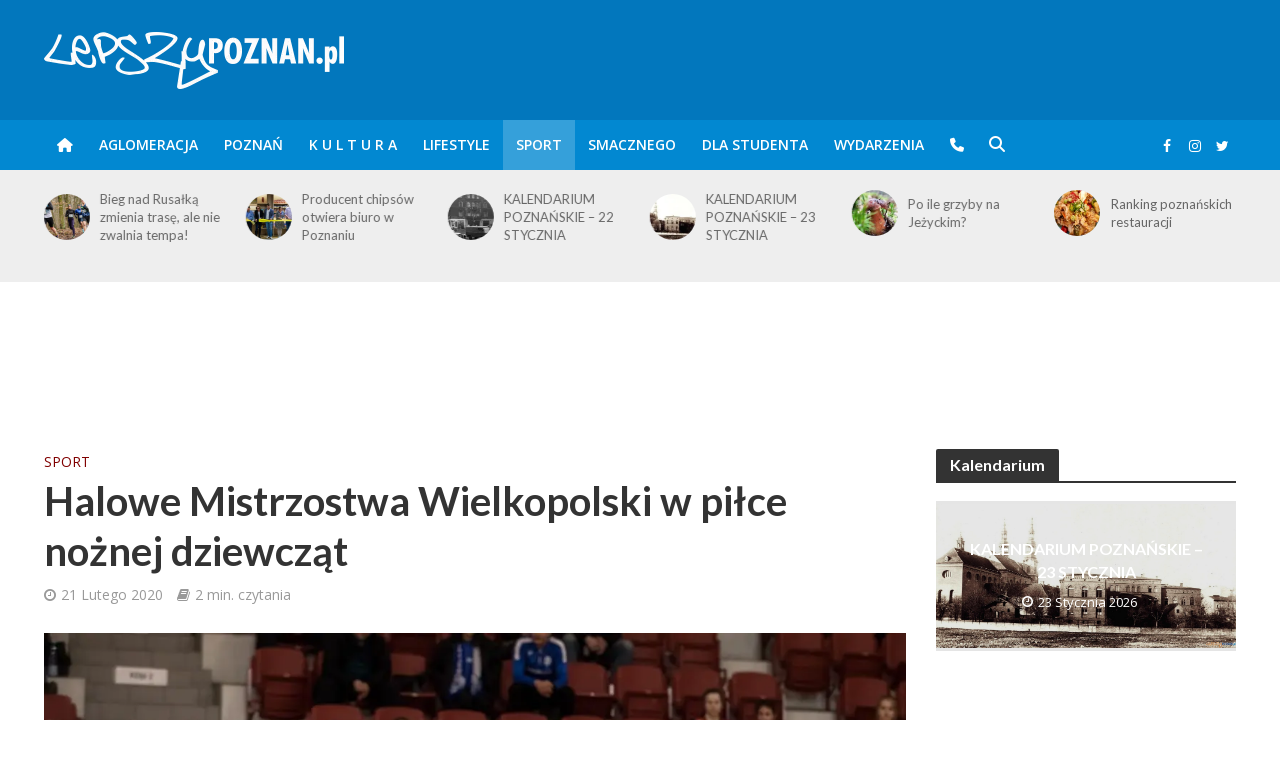

--- FILE ---
content_type: text/html; charset=UTF-8
request_url: https://www.lepszypoznan.pl/halowe-mistrzostwa-wielkopolski-w-pilce-noznej-dziewczat-21-02-2020.html
body_size: 29153
content:
<!DOCTYPE html>
<html lang="pl-PL">
<head>
<!-- Global site tag (gtag.js) - Google Analytics -->
<script async src="https://www.googletagmanager.com/gtag/js?id=G-YZ715E7VTM"></script>
<script>
  window.dataLayer = window.dataLayer || [];
    function gtag(){dataLayer.push(arguments);}
    gtag('js', new Date());
    gtag('config', 'G-YZ715E7VTM');
</script>
<meta name="google-adsense-account" content="ca-pub-9161986215303787">
<meta charset="UTF-8">
<meta name="viewport" content="width=device-width,initial-scale=1.0">
<link rel="pingback" href="https://www.lepszypoznan.pl/xmlrpc.php">
<link rel="profile" href="https://gmpg.org/xfn/11" />
<meta name='robots' content='index, follow, max-image-preview:large, max-snippet:-1, max-video-preview:-1' />
	<style>img:is([sizes="auto" i], [sizes^="auto," i]) { contain-intrinsic-size: 3000px 1500px }</style>
	
	<!-- This site is optimized with the Yoast SEO Premium plugin v26.0 (Yoast SEO v26.0) - https://yoast.com/wordpress/plugins/seo/ -->
	<title>Halowe Mistrzostwa Wielkopolski w piłce nożnej dziewcząt - Lepszy Poznań - informacje z Twojego fyrtla</title>
	<meta name="description" content="Halowe Mistrzostwa Wielkopolski w piłce nożnej dziewcząt" />
	<link rel="canonical" href="https://www.lepszypoznan.pl/halowe-mistrzostwa-wielkopolski-w-pilce-noznej-dziewczat-21-02-2020.html" />
	<meta property="og:locale" content="pl_PL" />
	<meta property="og:type" content="article" />
	<meta property="og:title" content="Halowe Mistrzostwa Wielkopolski w piłce nożnej dziewcząt - Lepszy Poznań - informacje z Twojego fyrtla" />
	<meta property="og:description" content="Halowe Mistrzostwa Wielkopolski w piłce nożnej dziewcząt" />
	<meta property="og:url" content="https://www.lepszypoznan.pl/halowe-mistrzostwa-wielkopolski-w-pilce-noznej-dziewczat-21-02-2020.html" />
	<meta property="og:site_name" content="Lepszy Poznań - informacje z Twojego fyrtla" />
	<meta property="article:publisher" content="https://www.facebook.com/lepszypoz" />
	<meta property="article:published_time" content="2020-02-21T11:02:02+00:00" />
	<meta property="og:image" content="https://www.lepszypoznan.pl/wp-content/uploads/2020/02/590IhJ.jpg" />
	<meta property="og:image:width" content="1920" />
	<meta property="og:image:height" content="1280" />
	<meta property="og:image:type" content="image/jpeg" />
	<meta name="author" content="bigbiciq" />
	<meta name="twitter:card" content="summary_large_image" />
	<meta name="twitter:label1" content="Written by" />
	<meta name="twitter:data1" content="bigbiciq" />
	<meta name="twitter:label2" content="Est. reading time" />
	<meta name="twitter:data2" content="2 minutes" />
	<script type="application/ld+json" class="yoast-schema-graph">{"@context":"https://schema.org","@graph":[{"@type":"Article","@id":"https://www.lepszypoznan.pl/halowe-mistrzostwa-wielkopolski-w-pilce-noznej-dziewczat-21-02-2020.html#article","isPartOf":{"@id":"https://www.lepszypoznan.pl/halowe-mistrzostwa-wielkopolski-w-pilce-noznej-dziewczat-21-02-2020.html"},"author":{"name":"bigbiciq","@id":"https://www.lepszypoznan.pl/#/schema/person/c37e55db48e48adeafb117fd240887c0"},"headline":"Halowe Mistrzostwa Wielkopolski w piłce nożnej dziewcząt","datePublished":"2020-02-21T11:02:02+00:00","mainEntityOfPage":{"@id":"https://www.lepszypoznan.pl/halowe-mistrzostwa-wielkopolski-w-pilce-noznej-dziewczat-21-02-2020.html"},"wordCount":315,"commentCount":0,"publisher":{"@id":"https://www.lepszypoznan.pl/#organization"},"image":{"@id":"https://www.lepszypoznan.pl/halowe-mistrzostwa-wielkopolski-w-pilce-noznej-dziewczat-21-02-2020.html#primaryimage"},"thumbnailUrl":"https://www.lepszypoznan.pl/wp-content/uploads/2020/02/590IhJ.jpg","keywords":["piłka nożna kobiet"],"articleSection":["Sport"],"inLanguage":"pl-PL","potentialAction":[{"@type":"CommentAction","name":"Comment","target":["https://www.lepszypoznan.pl/halowe-mistrzostwa-wielkopolski-w-pilce-noznej-dziewczat-21-02-2020.html#respond"]}],"copyrightYear":"2020","copyrightHolder":{"@id":"https://www.lepszypoznan.pl/#organization"}},{"@type":"WebPage","@id":"https://www.lepszypoznan.pl/halowe-mistrzostwa-wielkopolski-w-pilce-noznej-dziewczat-21-02-2020.html","url":"https://www.lepszypoznan.pl/halowe-mistrzostwa-wielkopolski-w-pilce-noznej-dziewczat-21-02-2020.html","name":"Halowe Mistrzostwa Wielkopolski w piłce nożnej dziewcząt - Lepszy Poznań - informacje z Twojego fyrtla","isPartOf":{"@id":"https://www.lepszypoznan.pl/#website"},"primaryImageOfPage":{"@id":"https://www.lepszypoznan.pl/halowe-mistrzostwa-wielkopolski-w-pilce-noznej-dziewczat-21-02-2020.html#primaryimage"},"image":{"@id":"https://www.lepszypoznan.pl/halowe-mistrzostwa-wielkopolski-w-pilce-noznej-dziewczat-21-02-2020.html#primaryimage"},"thumbnailUrl":"https://www.lepszypoznan.pl/wp-content/uploads/2020/02/590IhJ.jpg","datePublished":"2020-02-21T11:02:02+00:00","description":"Halowe Mistrzostwa Wielkopolski w piłce nożnej dziewcząt","breadcrumb":{"@id":"https://www.lepszypoznan.pl/halowe-mistrzostwa-wielkopolski-w-pilce-noznej-dziewczat-21-02-2020.html#breadcrumb"},"inLanguage":"pl-PL","potentialAction":[{"@type":"ReadAction","target":["https://www.lepszypoznan.pl/halowe-mistrzostwa-wielkopolski-w-pilce-noznej-dziewczat-21-02-2020.html"]}]},{"@type":"ImageObject","inLanguage":"pl-PL","@id":"https://www.lepszypoznan.pl/halowe-mistrzostwa-wielkopolski-w-pilce-noznej-dziewczat-21-02-2020.html#primaryimage","url":"https://www.lepszypoznan.pl/wp-content/uploads/2020/02/590IhJ.jpg","contentUrl":"https://www.lepszypoznan.pl/wp-content/uploads/2020/02/590IhJ.jpg","width":1920,"height":1280,"caption":"Halowe Mistrzostwa Wielkopolski w piłce nożnej dziewcząt Foto: Michał Kościelak"},{"@type":"BreadcrumbList","@id":"https://www.lepszypoznan.pl/halowe-mistrzostwa-wielkopolski-w-pilce-noznej-dziewczat-21-02-2020.html#breadcrumb","itemListElement":[{"@type":"ListItem","position":1,"name":"piłka nożna kobiet","item":"https://www.lepszypoznan.pl/tag/pilka-nozna-kobiet"},{"@type":"ListItem","position":2,"name":"Halowe Mistrzostwa Wielkopolski w piłce nożnej dziewcząt"}]},{"@type":"WebSite","@id":"https://www.lepszypoznan.pl/#website","url":"https://www.lepszypoznan.pl/","name":"Lepszy Poznań - informacje z Twojego fyrtla","description":"po prostu Lepszy POZNAŃ","publisher":{"@id":"https://www.lepszypoznan.pl/#organization"},"potentialAction":[{"@type":"SearchAction","target":{"@type":"EntryPoint","urlTemplate":"https://www.lepszypoznan.pl/?s={search_term_string}"},"query-input":{"@type":"PropertyValueSpecification","valueRequired":true,"valueName":"search_term_string"}}],"inLanguage":"pl-PL"},{"@type":"Organization","@id":"https://www.lepszypoznan.pl/#organization","name":"Lepszy Poznań - informacje z Twojego fyrtla","url":"https://www.lepszypoznan.pl/","logo":{"@type":"ImageObject","inLanguage":"pl-PL","@id":"https://www.lepszypoznan.pl/#/schema/logo/image/","url":"https://www.lepszypoznan.pl/wp-content/uploads/2023/05/77dmSd.jpg","contentUrl":"https://www.lepszypoznan.pl/wp-content/uploads/2023/05/77dmSd.jpg","width":300,"height":300,"caption":"Lepszy Poznań - informacje z Twojego fyrtla"},"image":{"@id":"https://www.lepszypoznan.pl/#/schema/logo/image/"},"sameAs":["https://www.facebook.com/lepszypoz","https://www.instagram.com/lepszypoznan/"]},{"@type":"Person","@id":"https://www.lepszypoznan.pl/#/schema/person/c37e55db48e48adeafb117fd240887c0","name":"bigbiciq","image":{"@type":"ImageObject","inLanguage":"pl-PL","@id":"https://www.lepszypoznan.pl/#/schema/person/image/","url":"https://secure.gravatar.com/avatar/5fc68d5c382d29f806fece05dc47dcbb5417edc2263d5e4878e812f5c2f21854?s=96&d=mm&r=g","contentUrl":"https://secure.gravatar.com/avatar/5fc68d5c382d29f806fece05dc47dcbb5417edc2263d5e4878e812f5c2f21854?s=96&d=mm&r=g","caption":"bigbiciq"},"url":"https://www.lepszypoznan.pl/author/bigbiciq"}]}</script>
	<!-- / Yoast SEO Premium plugin. -->


<link rel='dns-prefetch' href='//ssl.p.jwpcdn.com' />
<link rel='dns-prefetch' href='//platform.twitter.com' />
<link rel='dns-prefetch' href='//fonts.googleapis.com' />
<link rel='stylesheet' id='wp-block-library-css' href='https://c.lepszypoznan.pl/wp-includes/css/dist/block-library/style.min.css' type='text/css' media='all' />
<style id='classic-theme-styles-inline-css' type='text/css'>
/*! This file is auto-generated */
.wp-block-button__link{color:#fff;background-color:#32373c;border-radius:9999px;box-shadow:none;text-decoration:none;padding:calc(.667em + 2px) calc(1.333em + 2px);font-size:1.125em}.wp-block-file__button{background:#32373c;color:#fff;text-decoration:none}
</style>
<style id='global-styles-inline-css' type='text/css'>
:root{--wp--preset--aspect-ratio--square: 1;--wp--preset--aspect-ratio--4-3: 4/3;--wp--preset--aspect-ratio--3-4: 3/4;--wp--preset--aspect-ratio--3-2: 3/2;--wp--preset--aspect-ratio--2-3: 2/3;--wp--preset--aspect-ratio--16-9: 16/9;--wp--preset--aspect-ratio--9-16: 9/16;--wp--preset--color--black: #000000;--wp--preset--color--cyan-bluish-gray: #abb8c3;--wp--preset--color--white: #ffffff;--wp--preset--color--pale-pink: #f78da7;--wp--preset--color--vivid-red: #cf2e2e;--wp--preset--color--luminous-vivid-orange: #ff6900;--wp--preset--color--luminous-vivid-amber: #fcb900;--wp--preset--color--light-green-cyan: #7bdcb5;--wp--preset--color--vivid-green-cyan: #00d084;--wp--preset--color--pale-cyan-blue: #8ed1fc;--wp--preset--color--vivid-cyan-blue: #0693e3;--wp--preset--color--vivid-purple: #9b51e0;--wp--preset--color--herald-acc: #0288d1;--wp--preset--color--herald-meta: #999999;--wp--preset--color--herald-txt: #444444;--wp--preset--color--herald-bg: #ffffff;--wp--preset--color--herald-cat-12228: #d2691e;--wp--preset--color--herald-cat-2623: #faebd7;--wp--preset--color--herald-cat-876: #800000;--wp--preset--color--herald-cat-1359: #4b0082;--wp--preset--color--herald-cat-81: #4169e1;--wp--preset--color--herald-cat-6797: #ff4500;--wp--preset--color--herald-cat-503: #3f00ff;--wp--preset--color--herald-cat-6789: #ffd700;--wp--preset--gradient--vivid-cyan-blue-to-vivid-purple: linear-gradient(135deg,rgba(6,147,227,1) 0%,rgb(155,81,224) 100%);--wp--preset--gradient--light-green-cyan-to-vivid-green-cyan: linear-gradient(135deg,rgb(122,220,180) 0%,rgb(0,208,130) 100%);--wp--preset--gradient--luminous-vivid-amber-to-luminous-vivid-orange: linear-gradient(135deg,rgba(252,185,0,1) 0%,rgba(255,105,0,1) 100%);--wp--preset--gradient--luminous-vivid-orange-to-vivid-red: linear-gradient(135deg,rgba(255,105,0,1) 0%,rgb(207,46,46) 100%);--wp--preset--gradient--very-light-gray-to-cyan-bluish-gray: linear-gradient(135deg,rgb(238,238,238) 0%,rgb(169,184,195) 100%);--wp--preset--gradient--cool-to-warm-spectrum: linear-gradient(135deg,rgb(74,234,220) 0%,rgb(151,120,209) 20%,rgb(207,42,186) 40%,rgb(238,44,130) 60%,rgb(251,105,98) 80%,rgb(254,248,76) 100%);--wp--preset--gradient--blush-light-purple: linear-gradient(135deg,rgb(255,206,236) 0%,rgb(152,150,240) 100%);--wp--preset--gradient--blush-bordeaux: linear-gradient(135deg,rgb(254,205,165) 0%,rgb(254,45,45) 50%,rgb(107,0,62) 100%);--wp--preset--gradient--luminous-dusk: linear-gradient(135deg,rgb(255,203,112) 0%,rgb(199,81,192) 50%,rgb(65,88,208) 100%);--wp--preset--gradient--pale-ocean: linear-gradient(135deg,rgb(255,245,203) 0%,rgb(182,227,212) 50%,rgb(51,167,181) 100%);--wp--preset--gradient--electric-grass: linear-gradient(135deg,rgb(202,248,128) 0%,rgb(113,206,126) 100%);--wp--preset--gradient--midnight: linear-gradient(135deg,rgb(2,3,129) 0%,rgb(40,116,252) 100%);--wp--preset--font-size--small: 12.8px;--wp--preset--font-size--medium: 20px;--wp--preset--font-size--large: 22.4px;--wp--preset--font-size--x-large: 42px;--wp--preset--font-size--normal: 16px;--wp--preset--font-size--huge: 28.8px;--wp--preset--spacing--20: 0.44rem;--wp--preset--spacing--30: 0.67rem;--wp--preset--spacing--40: 1rem;--wp--preset--spacing--50: 1.5rem;--wp--preset--spacing--60: 2.25rem;--wp--preset--spacing--70: 3.38rem;--wp--preset--spacing--80: 5.06rem;--wp--preset--shadow--natural: 6px 6px 9px rgba(0, 0, 0, 0.2);--wp--preset--shadow--deep: 12px 12px 50px rgba(0, 0, 0, 0.4);--wp--preset--shadow--sharp: 6px 6px 0px rgba(0, 0, 0, 0.2);--wp--preset--shadow--outlined: 6px 6px 0px -3px rgba(255, 255, 255, 1), 6px 6px rgba(0, 0, 0, 1);--wp--preset--shadow--crisp: 6px 6px 0px rgba(0, 0, 0, 1);}:where(.is-layout-flex){gap: 0.5em;}:where(.is-layout-grid){gap: 0.5em;}body .is-layout-flex{display: flex;}.is-layout-flex{flex-wrap: wrap;align-items: center;}.is-layout-flex > :is(*, div){margin: 0;}body .is-layout-grid{display: grid;}.is-layout-grid > :is(*, div){margin: 0;}:where(.wp-block-columns.is-layout-flex){gap: 2em;}:where(.wp-block-columns.is-layout-grid){gap: 2em;}:where(.wp-block-post-template.is-layout-flex){gap: 1.25em;}:where(.wp-block-post-template.is-layout-grid){gap: 1.25em;}.has-black-color{color: var(--wp--preset--color--black) !important;}.has-cyan-bluish-gray-color{color: var(--wp--preset--color--cyan-bluish-gray) !important;}.has-white-color{color: var(--wp--preset--color--white) !important;}.has-pale-pink-color{color: var(--wp--preset--color--pale-pink) !important;}.has-vivid-red-color{color: var(--wp--preset--color--vivid-red) !important;}.has-luminous-vivid-orange-color{color: var(--wp--preset--color--luminous-vivid-orange) !important;}.has-luminous-vivid-amber-color{color: var(--wp--preset--color--luminous-vivid-amber) !important;}.has-light-green-cyan-color{color: var(--wp--preset--color--light-green-cyan) !important;}.has-vivid-green-cyan-color{color: var(--wp--preset--color--vivid-green-cyan) !important;}.has-pale-cyan-blue-color{color: var(--wp--preset--color--pale-cyan-blue) !important;}.has-vivid-cyan-blue-color{color: var(--wp--preset--color--vivid-cyan-blue) !important;}.has-vivid-purple-color{color: var(--wp--preset--color--vivid-purple) !important;}.has-black-background-color{background-color: var(--wp--preset--color--black) !important;}.has-cyan-bluish-gray-background-color{background-color: var(--wp--preset--color--cyan-bluish-gray) !important;}.has-white-background-color{background-color: var(--wp--preset--color--white) !important;}.has-pale-pink-background-color{background-color: var(--wp--preset--color--pale-pink) !important;}.has-vivid-red-background-color{background-color: var(--wp--preset--color--vivid-red) !important;}.has-luminous-vivid-orange-background-color{background-color: var(--wp--preset--color--luminous-vivid-orange) !important;}.has-luminous-vivid-amber-background-color{background-color: var(--wp--preset--color--luminous-vivid-amber) !important;}.has-light-green-cyan-background-color{background-color: var(--wp--preset--color--light-green-cyan) !important;}.has-vivid-green-cyan-background-color{background-color: var(--wp--preset--color--vivid-green-cyan) !important;}.has-pale-cyan-blue-background-color{background-color: var(--wp--preset--color--pale-cyan-blue) !important;}.has-vivid-cyan-blue-background-color{background-color: var(--wp--preset--color--vivid-cyan-blue) !important;}.has-vivid-purple-background-color{background-color: var(--wp--preset--color--vivid-purple) !important;}.has-black-border-color{border-color: var(--wp--preset--color--black) !important;}.has-cyan-bluish-gray-border-color{border-color: var(--wp--preset--color--cyan-bluish-gray) !important;}.has-white-border-color{border-color: var(--wp--preset--color--white) !important;}.has-pale-pink-border-color{border-color: var(--wp--preset--color--pale-pink) !important;}.has-vivid-red-border-color{border-color: var(--wp--preset--color--vivid-red) !important;}.has-luminous-vivid-orange-border-color{border-color: var(--wp--preset--color--luminous-vivid-orange) !important;}.has-luminous-vivid-amber-border-color{border-color: var(--wp--preset--color--luminous-vivid-amber) !important;}.has-light-green-cyan-border-color{border-color: var(--wp--preset--color--light-green-cyan) !important;}.has-vivid-green-cyan-border-color{border-color: var(--wp--preset--color--vivid-green-cyan) !important;}.has-pale-cyan-blue-border-color{border-color: var(--wp--preset--color--pale-cyan-blue) !important;}.has-vivid-cyan-blue-border-color{border-color: var(--wp--preset--color--vivid-cyan-blue) !important;}.has-vivid-purple-border-color{border-color: var(--wp--preset--color--vivid-purple) !important;}.has-vivid-cyan-blue-to-vivid-purple-gradient-background{background: var(--wp--preset--gradient--vivid-cyan-blue-to-vivid-purple) !important;}.has-light-green-cyan-to-vivid-green-cyan-gradient-background{background: var(--wp--preset--gradient--light-green-cyan-to-vivid-green-cyan) !important;}.has-luminous-vivid-amber-to-luminous-vivid-orange-gradient-background{background: var(--wp--preset--gradient--luminous-vivid-amber-to-luminous-vivid-orange) !important;}.has-luminous-vivid-orange-to-vivid-red-gradient-background{background: var(--wp--preset--gradient--luminous-vivid-orange-to-vivid-red) !important;}.has-very-light-gray-to-cyan-bluish-gray-gradient-background{background: var(--wp--preset--gradient--very-light-gray-to-cyan-bluish-gray) !important;}.has-cool-to-warm-spectrum-gradient-background{background: var(--wp--preset--gradient--cool-to-warm-spectrum) !important;}.has-blush-light-purple-gradient-background{background: var(--wp--preset--gradient--blush-light-purple) !important;}.has-blush-bordeaux-gradient-background{background: var(--wp--preset--gradient--blush-bordeaux) !important;}.has-luminous-dusk-gradient-background{background: var(--wp--preset--gradient--luminous-dusk) !important;}.has-pale-ocean-gradient-background{background: var(--wp--preset--gradient--pale-ocean) !important;}.has-electric-grass-gradient-background{background: var(--wp--preset--gradient--electric-grass) !important;}.has-midnight-gradient-background{background: var(--wp--preset--gradient--midnight) !important;}.has-small-font-size{font-size: var(--wp--preset--font-size--small) !important;}.has-medium-font-size{font-size: var(--wp--preset--font-size--medium) !important;}.has-large-font-size{font-size: var(--wp--preset--font-size--large) !important;}.has-x-large-font-size{font-size: var(--wp--preset--font-size--x-large) !important;}
:where(.wp-block-post-template.is-layout-flex){gap: 1.25em;}:where(.wp-block-post-template.is-layout-grid){gap: 1.25em;}
:where(.wp-block-columns.is-layout-flex){gap: 2em;}:where(.wp-block-columns.is-layout-grid){gap: 2em;}
:root :where(.wp-block-pullquote){font-size: 1.5em;line-height: 1.6;}
</style>
<link rel='stylesheet' id='cptch_stylesheet-css' href='https://c.lepszypoznan.pl/wp-content/plugins/captcha/css/style.css' type='text/css' media='all' />
<link rel='stylesheet' id='dashicons-css' href='https://a.lepszypoznan.pl/wp-includes/css/dashicons.min.css' type='text/css' media='all' />
<link rel='stylesheet' id='cptch_desktop_style-css' href='https://d.lepszypoznan.pl/wp-content/plugins/captcha/css/desktop_style.css' type='text/css' media='all' />
<link rel='stylesheet' id='baguettebox-css-css' href='https://b.lepszypoznan.pl/wp-content/plugins/gallery-block-lightbox/dist/baguetteBox.min.css?ver=1.11.1' type='text/css' media='all' />
<link rel='stylesheet' id='mks_shortcodes_simple_line_icons-css' href='https://b.lepszypoznan.pl/wp-content/plugins/meks-flexible-shortcodes/css/simple-line/simple-line-icons.css?ver=1.3.8' type='text/css' media='screen' />
<link rel='stylesheet' id='mks_shortcodes_css-css' href='https://a.lepszypoznan.pl/wp-content/plugins/meks-flexible-shortcodes/css/style.css?ver=1.3.8' type='text/css' media='screen' />
<link rel='stylesheet' id='herald-fonts-css' href='https://fonts.googleapis.com/css?family=Open+Sans%3A400%2C600%7CLato%3A400%2C700&#038;subset=latin%2Clatin-ext&#038;ver=2.6.1' type='text/css' media='all' />
<link rel='stylesheet' id='herald-main-css' href='https://c.lepszypoznan.pl/wp-content/themes/herald/assets/css/min.css?ver=2.6.1' type='text/css' media='all' />
<style id='herald-main-inline-css' type='text/css'>
h1, .h1, .herald-no-sid .herald-posts .h2{ font-size: 4.0rem; }h2, .h2, .herald-no-sid .herald-posts .h3{ font-size: 3.3rem; }h3, .h3, .herald-no-sid .herald-posts .h4 { font-size: 2.8rem; }h4, .h4, .herald-no-sid .herald-posts .h5 { font-size: 2.3rem; }h5, .h5, .herald-no-sid .herald-posts .h6 { font-size: 1.9rem; }h6, .h6, .herald-no-sid .herald-posts .h7 { font-size: 1.6rem; }.h7 {font-size: 1.4rem;}.herald-entry-content, .herald-sidebar{font-size: 1.6rem;}.entry-content .entry-headline{font-size: 1.9rem;}body{font-size: 1.6rem;}.widget{font-size: 1.5rem;}.herald-menu{font-size: 1.4rem;}.herald-mod-title .herald-mod-h, .herald-sidebar .widget-title{font-size: 1.6rem;}.entry-meta .meta-item, .entry-meta a, .entry-meta span{font-size: 1.4rem;}.entry-meta.meta-small .meta-item, .entry-meta.meta-small a, .entry-meta.meta-small span{font-size: 1.3rem;}.herald-site-header .header-top,.header-top .herald-in-popup,.header-top .herald-menu ul {background: #111111;color: #aaaaaa;}.header-top a {color: #aaaaaa;}.header-top a:hover,.header-top .herald-menu li:hover > a{color: #ffffff;}.header-top .herald-menu-popup:hover > span,.header-top .herald-menu-popup-search span:hover,.header-top .herald-menu-popup-search.herald-search-active{color: #ffffff;}#wp-calendar tbody td a{background: #0288d1;color:#FFF;}.header-top .herald-login #loginform label,.header-top .herald-login p,.header-top a.btn-logout {color: #ffffff;}.header-top .herald-login #loginform input {color: #111111;}.header-top .herald-login .herald-registration-link:after {background: rgba(255,255,255,0.25);}.header-top .herald-login #loginform input[type=submit],.header-top .herald-in-popup .btn-logout {background-color: #ffffff;color: #111111;}.header-top a.btn-logout:hover{color: #111111;}.header-middle{background-color: #0277bd;color: #ffffff;}.header-middle a{color: #ffffff;}.header-middle.herald-header-wraper,.header-middle .col-lg-12{height: 120px;}.header-middle .site-title img{max-height: 120px;}.header-middle .sub-menu{background-color: #ffffff;}.header-middle .sub-menu a,.header-middle .herald-search-submit:hover,.header-middle li.herald-mega-menu .col-lg-3 a:hover,.header-middle li.herald-mega-menu .col-lg-3 a:hover:after{color: #111111;}.header-middle .herald-menu li:hover > a,.header-middle .herald-menu-popup-search:hover > span,.header-middle .herald-cart-icon:hover > a{color: #111111;background-color: #ffffff;}.header-middle .current-menu-parent a,.header-middle .current-menu-ancestor a,.header-middle .current_page_item > a,.header-middle .current-menu-item > a{background-color: rgba(255,255,255,0.2); }.header-middle .sub-menu > li > a,.header-middle .herald-search-submit,.header-middle li.herald-mega-menu .col-lg-3 a{color: rgba(17,17,17,0.7); }.header-middle .sub-menu > li:hover > a{color: #111111; }.header-middle .herald-in-popup{background-color: #ffffff;}.header-middle .herald-menu-popup a{color: #111111;}.header-middle .herald-in-popup{background-color: #ffffff;}.header-middle .herald-search-input{color: #111111;}.header-middle .herald-menu-popup a{color: #111111;}.header-middle .herald-menu-popup > span,.header-middle .herald-search-active > span{color: #ffffff;}.header-middle .herald-menu-popup:hover > span,.header-middle .herald-search-active > span{background-color: #ffffff;color: #111111;}.header-middle .herald-login #loginform label,.header-middle .herald-login #loginform input,.header-middle .herald-login p,.header-middle a.btn-logout,.header-middle .herald-login .herald-registration-link:hover,.header-middle .herald-login .herald-lost-password-link:hover {color: #111111;}.header-middle .herald-login .herald-registration-link:after {background: rgba(17,17,17,0.15);}.header-middle .herald-login a,.header-middle .herald-username a {color: #111111;}.header-middle .herald-login a:hover,.header-middle .herald-login .herald-registration-link,.header-middle .herald-login .herald-lost-password-link {color: #0277bd;}.header-middle .herald-login #loginform input[type=submit],.header-middle .herald-in-popup .btn-logout {background-color: #0277bd;color: #ffffff;}.header-middle a.btn-logout:hover{color: #ffffff;}.header-bottom{background: #0288d1;color: #ffffff;}.header-bottom a,.header-bottom .herald-site-header .herald-search-submit{color: #ffffff;}.header-bottom a:hover{color: #424242;}.header-bottom a:hover,.header-bottom .herald-menu li:hover > a,.header-bottom li.herald-mega-menu .col-lg-3 a:hover:after{color: #424242;}.header-bottom .herald-menu li:hover > a,.header-bottom .herald-menu-popup-search:hover > span,.header-bottom .herald-cart-icon:hover > a {color: #424242;background-color: #ffffff;}.header-bottom .current-menu-parent a,.header-bottom .current-menu-ancestor a,.header-bottom .current_page_item > a,.header-bottom .current-menu-item > a {background-color: rgba(255,255,255,0.2); }.header-bottom .sub-menu{background-color: #ffffff;}.header-bottom .herald-menu li.herald-mega-menu .col-lg-3 a,.header-bottom .sub-menu > li > a,.header-bottom .herald-search-submit{color: rgba(66,66,66,0.7); }.header-bottom .herald-menu li.herald-mega-menu .col-lg-3 a:hover,.header-bottom .sub-menu > li:hover > a{color: #424242; }.header-bottom .sub-menu > li > a,.header-bottom .herald-search-submit{color: rgba(66,66,66,0.7); }.header-bottom .sub-menu > li:hover > a{color: #424242; }.header-bottom .herald-in-popup {background-color: #ffffff;}.header-bottom .herald-menu-popup a {color: #424242;}.header-bottom .herald-in-popup,.header-bottom .herald-search-input {background-color: #ffffff;}.header-bottom .herald-menu-popup a,.header-bottom .herald-search-input{color: #424242;}.header-bottom .herald-menu-popup > span,.header-bottom .herald-search-active > span{color: #ffffff;}.header-bottom .herald-menu-popup:hover > span,.header-bottom .herald-search-active > span{background-color: #ffffff;color: #424242;}.header-bottom .herald-login #loginform label,.header-bottom .herald-login #loginform input,.header-bottom .herald-login p,.header-bottom a.btn-logout,.header-bottom .herald-login .herald-registration-link:hover,.header-bottom .herald-login .herald-lost-password-link:hover,.herald-responsive-header .herald-login #loginform label,.herald-responsive-header .herald-login #loginform input,.herald-responsive-header .herald-login p,.herald-responsive-header a.btn-logout,.herald-responsive-header .herald-login .herald-registration-link:hover,.herald-responsive-header .herald-login .herald-lost-password-link:hover {color: #424242;}.header-bottom .herald-login .herald-registration-link:after,.herald-responsive-header .herald-login .herald-registration-link:after {background: rgba(66,66,66,0.15);}.header-bottom .herald-login a,.herald-responsive-header .herald-login a {color: #424242;}.header-bottom .herald-login a:hover,.header-bottom .herald-login .herald-registration-link,.header-bottom .herald-login .herald-lost-password-link,.herald-responsive-header .herald-login a:hover,.herald-responsive-header .herald-login .herald-registration-link,.herald-responsive-header .herald-login .herald-lost-password-link {color: #0288d1;}.header-bottom .herald-login #loginform input[type=submit],.herald-responsive-header .herald-login #loginform input[type=submit],.header-bottom .herald-in-popup .btn-logout,.herald-responsive-header .herald-in-popup .btn-logout {background-color: #0288d1;color: #ffffff;}.header-bottom a.btn-logout:hover,.herald-responsive-header a.btn-logout:hover {color: #ffffff;}.herald-header-sticky{background: #0288d1;color: #ffffff;}.herald-header-sticky a{color: #ffffff;}.herald-header-sticky .herald-menu li:hover > a{color: #444444;background-color: #ffffff;}.herald-header-sticky .sub-menu{background-color: #ffffff;}.herald-header-sticky .sub-menu a{color: #444444;}.herald-header-sticky .sub-menu > li:hover > a{color: #0288d1;}.herald-header-sticky .herald-in-popup,.herald-header-sticky .herald-search-input {background-color: #ffffff;}.herald-header-sticky .herald-menu-popup a{color: #444444;}.herald-header-sticky .herald-menu-popup > span,.herald-header-sticky .herald-search-active > span{color: #ffffff;}.herald-header-sticky .herald-menu-popup:hover > span,.herald-header-sticky .herald-search-active > span{background-color: #ffffff;color: #444444;}.herald-header-sticky .herald-search-input,.herald-header-sticky .herald-search-submit{color: #444444;}.herald-header-sticky .herald-menu li:hover > a,.herald-header-sticky .herald-menu-popup-search:hover > span,.herald-header-sticky .herald-cart-icon:hover a {color: #444444;background-color: #ffffff;}.herald-header-sticky .herald-login #loginform label,.herald-header-sticky .herald-login #loginform input,.herald-header-sticky .herald-login p,.herald-header-sticky a.btn-logout,.herald-header-sticky .herald-login .herald-registration-link:hover,.herald-header-sticky .herald-login .herald-lost-password-link:hover {color: #444444;}.herald-header-sticky .herald-login .herald-registration-link:after {background: rgba(68,68,68,0.15);}.herald-header-sticky .herald-login a {color: #444444;}.herald-header-sticky .herald-login a:hover,.herald-header-sticky .herald-login .herald-registration-link,.herald-header-sticky .herald-login .herald-lost-password-link {color: #0288d1;}.herald-header-sticky .herald-login #loginform input[type=submit],.herald-header-sticky .herald-in-popup .btn-logout {background-color: #0288d1;color: #ffffff;}.herald-header-sticky a.btn-logout:hover{color: #ffffff;}.header-trending{background: #eeeeee;color: #666666;}.header-trending a{color: #666666;}.header-trending a:hover{color: #111111;}body { background-color: #ffffff;color: #444444;font-family: 'Open Sans';font-weight: 400;}.herald-site-content{background-color:#ffffff;}h1, h2, h3, h4, h5, h6,.h1, .h2, .h3, .h4, .h5, .h6, .h7,.wp-block-cover .wp-block-cover-image-text, .wp-block-cover .wp-block-cover-text, .wp-block-cover h2, .wp-block-cover-image .wp-block-cover-image-text, .wp-block-cover-image .wp-block-cover-text, .wp-block-cover-image h2{font-family: 'Lato';font-weight: 700;}.header-middle .herald-menu,.header-bottom .herald-menu,.herald-header-sticky .herald-menu,.herald-mobile-nav{font-family: 'Open Sans';font-weight: 600;}.herald-menu li.herald-mega-menu .herald-ovrld .meta-category a{font-family: 'Open Sans';font-weight: 400;}.herald-entry-content blockquote p{color: #0288d1;}pre {background: rgba(68,68,68,0.06);border: 1px solid rgba(68,68,68,0.2);}thead {background: rgba(68,68,68,0.06);}a,.entry-title a:hover,.herald-menu .sub-menu li .meta-category a{color: #0288d1;}.entry-meta-wrapper .entry-meta span:before,.entry-meta-wrapper .entry-meta a:before,.entry-meta-wrapper .entry-meta .meta-item:before,.entry-meta-wrapper .entry-meta div,li.herald-mega-menu .sub-menu .entry-title a,.entry-meta-wrapper .herald-author-twitter{color: #444444;}.herald-mod-title h1,.herald-mod-title h2,.herald-mod-title h4{color: #ffffff;}.herald-mod-head:after,.herald-mod-title .herald-color,.widget-title:after,.widget-title span{color: #ffffff;background-color: #333333;}.herald-mod-title .herald-color a{color: #ffffff;}.herald-ovrld .meta-category a,.herald-fa-wrapper .meta-category a{background-color: #0288d1;}.meta-tags a,.widget_tag_cloud a,.herald-share-meta:after,.wp-block-tag-cloud a{background: rgba(51,51,51,0.1);}h1, h2, h3, h4, h5, h6,.entry-title a {color: #333333;}.herald-pagination .page-numbers,.herald-mod-subnav a,.herald-mod-actions a,.herald-slider-controls div,.meta-tags a,.widget.widget_tag_cloud a,.herald-sidebar .mks_autor_link_wrap a,.herald-sidebar .meks-instagram-follow-link a,.mks_themeforest_widget .mks_read_more a,.herald-read-more,.wp-block-tag-cloud a{color: #444444;}.widget.widget_tag_cloud a:hover,.entry-content .meta-tags a:hover,.wp-block-tag-cloud a:hover{background-color: #0288d1;color: #FFF;}.herald-pagination .prev.page-numbers,.herald-pagination .next.page-numbers,.herald-pagination .prev.page-numbers:hover,.herald-pagination .next.page-numbers:hover,.herald-pagination .page-numbers.current,.herald-pagination .page-numbers.current:hover,.herald-next a,.herald-pagination .herald-next a:hover,.herald-prev a,.herald-pagination .herald-prev a:hover,.herald-load-more a,.herald-load-more a:hover,.entry-content .herald-search-submit,.herald-mod-desc .herald-search-submit,.wpcf7-submit,body div.wpforms-container-full .wpforms-form input[type=submit], body div.wpforms-container-full .wpforms-form button[type=submit], body div.wpforms-container-full .wpforms-form .wpforms-page-button {background-color:#0288d1;color: #FFF;}.herald-pagination .page-numbers:hover{background-color: rgba(68,68,68,0.1);}.widget a,.recentcomments a,.widget a:hover,.herald-sticky-next a:hover,.herald-sticky-prev a:hover,.herald-mod-subnav a:hover,.herald-mod-actions a:hover,.herald-slider-controls div:hover,.meta-tags a:hover,.widget_tag_cloud a:hover,.mks_autor_link_wrap a:hover,.meks-instagram-follow-link a:hover,.mks_themeforest_widget .mks_read_more a:hover,.herald-read-more:hover,.widget .entry-title a:hover,li.herald-mega-menu .sub-menu .entry-title a:hover,.entry-meta-wrapper .meta-item:hover a,.entry-meta-wrapper .meta-item:hover a:before,.entry-meta-wrapper .herald-share:hover > span,.entry-meta-wrapper .herald-author-name:hover,.entry-meta-wrapper .herald-author-twitter:hover,.entry-meta-wrapper .herald-author-twitter:hover:before{color:#0288d1;}.widget ul li a,.widget .entry-title a,.herald-author-name,.entry-meta-wrapper .meta-item,.entry-meta-wrapper .meta-item span,.entry-meta-wrapper .meta-item a,.herald-mod-actions a{color: #444444;}.widget li:before{background: rgba(68,68,68,0.3);}.widget_categories .count{background: #0288d1;color: #FFF;}input[type="submit"],button[type="submit"],body div.wpforms-container-full .wpforms-form input[type=submit]:hover, body div.wpforms-container-full .wpforms-form button[type=submit]:hover, body div.wpforms-container-full .wpforms-form .wpforms-page-button:hover,.spinner > div{background-color: #0288d1;}.herald-mod-actions a:hover,.comment-body .edit-link a,.herald-breadcrumbs a:hover{color:#0288d1;}.herald-header-wraper .herald-soc-nav a:hover,.meta-tags span,li.herald-mega-menu .herald-ovrld .entry-title a,li.herald-mega-menu .herald-ovrld .entry-title a:hover,.herald-ovrld .entry-meta .herald-reviews i:before{color: #FFF;}.entry-meta .meta-item, .entry-meta span, .entry-meta a,.meta-category span,.post-date,.recentcomments,.rss-date,.comment-metadata a,.entry-meta a:hover,.herald-menu li.herald-mega-menu .col-lg-3 a:after,.herald-breadcrumbs,.herald-breadcrumbs a,.entry-meta .herald-reviews i:before{color: #999999;}.herald-lay-a .herald-lay-over{background: #ffffff;}.herald-pagination a:hover,input[type="submit"]:hover,button[type="submit"]:hover,.entry-content .herald-search-submit:hover,.wpcf7-submit:hover,.herald-fa-wrapper .meta-category a:hover,.herald-ovrld .meta-category a:hover,.herald-mod-desc .herald-search-submit:hover,.herald-single-sticky .herald-share .meks_ess a:hover,body div.wpforms-container-full .wpforms-form input[type=submit]:hover, body div.wpforms-container-full .wpforms-form button[type=submit]:hover, body div.wpforms-container-full .wpforms-form .wpforms-page-button:hover{cursor: pointer;text-decoration: none;background-image: -moz-linear-gradient(left,rgba(0,0,0,0.1) 0%,rgba(0,0,0,0.1) 100%);background-image: -webkit-gradient(linear,left top,right top,color-stop(0%,rgba(0,0,0,0.1)),color-stop(100%,rgba(0,0,0,0.1)));background-image: -webkit-linear-gradient(left,rgba(0,0,0,0.1) 0%,rgba(0,0,0,0.1) 100%);background-image: -o-linear-gradient(left,rgba(0,0,0,0.1) 0%,rgba(0,0,0,0.1) 100%);background-image: -ms-linear-gradient(left,rgba(0,0,0,0.1) 0%,rgba(0,0,0,0.1) 100%);background-image: linear-gradient(to right,rgba(0,0,0,0.1) 0%,rgba(0,0,0,0.1) 100%);}.herald-sticky-next a,.herald-sticky-prev a{color: #444444;}.herald-sticky-prev a:before,.herald-sticky-next a:before,.herald-comment-action,.meta-tags span,.herald-entry-content .herald-link-pages a{background: #444444;}.herald-sticky-prev a:hover:before,.herald-sticky-next a:hover:before,.herald-comment-action:hover,div.mejs-controls .mejs-time-rail .mejs-time-current,.herald-entry-content .herald-link-pages a:hover{background: #0288d1;} .herald-site-footer{background: #222222;color: #dddddd;}.herald-site-footer .widget-title span{color: #dddddd;background: transparent;}.herald-site-footer .widget-title:before{background:#dddddd;}.herald-site-footer .widget-title:after,.herald-site-footer .widget_tag_cloud a{background: rgba(221,221,221,0.1);}.herald-site-footer .widget li:before{background: rgba(221,221,221,0.3);}.herald-site-footer a,.herald-site-footer .widget a:hover,.herald-site-footer .widget .meta-category a,.herald-site-footer .herald-slider-controls .owl-prev:hover,.herald-site-footer .herald-slider-controls .owl-next:hover,.herald-site-footer .herald-slider-controls .herald-mod-actions:hover{color: #0288d1;}.herald-site-footer .widget a,.herald-site-footer .mks_author_widget h3{color: #dddddd;}.herald-site-footer .entry-meta .meta-item, .herald-site-footer .entry-meta span, .herald-site-footer .entry-meta a, .herald-site-footer .meta-category span, .herald-site-footer .post-date, .herald-site-footer .recentcomments, .herald-site-footer .rss-date, .herald-site-footer .comment-metadata a{color: #aaaaaa;}.herald-site-footer .mks_author_widget .mks_autor_link_wrap a, .herald-site-footer.mks_read_more a, .herald-site-footer .herald-read-more,.herald-site-footer .herald-slider-controls .owl-prev, .herald-site-footer .herald-slider-controls .owl-next, .herald-site-footer .herald-mod-wrap .herald-mod-actions a{border-color: rgba(221,221,221,0.2);}.herald-site-footer .mks_author_widget .mks_autor_link_wrap a:hover, .herald-site-footer.mks_read_more a:hover, .herald-site-footer .herald-read-more:hover,.herald-site-footer .herald-slider-controls .owl-prev:hover, .herald-site-footer .herald-slider-controls .owl-next:hover, .herald-site-footer .herald-mod-wrap .herald-mod-actions a:hover{border-color: rgba(2,136,209,0.5);}.herald-site-footer .widget_search .herald-search-input{color: #222222;}.herald-site-footer .widget_tag_cloud a:hover{background:#0288d1;color:#FFF;}.footer-bottom a{color:#dddddd;}.footer-bottom a:hover,.footer-bottom .herald-copyright a{color:#0288d1;}.footer-bottom .herald-menu li:hover > a{color: #0288d1;}.footer-bottom .sub-menu{background-color: rgba(0,0,0,0.5);} .herald-pagination{border-top: 1px solid rgba(51,51,51,0.1);}.entry-content a:hover,.comment-respond a:hover,.comment-reply-link:hover{border-bottom: 2px solid #0288d1;}.footer-bottom .herald-copyright a:hover{border-bottom: 2px solid #0288d1;}.herald-slider-controls .owl-prev,.herald-slider-controls .owl-next,.herald-mod-wrap .herald-mod-actions a{border: 1px solid rgba(68,68,68,0.2);}.herald-slider-controls .owl-prev:hover,.herald-slider-controls .owl-next:hover,.herald-mod-wrap .herald-mod-actions a:hover,.herald-author .herald-socials-actions .herald-mod-actions a:hover {border-color: rgba(2,136,209,0.5);}#wp-calendar thead th,#wp-calendar tbody td,#wp-calendar tbody td:last-child{border: 1px solid rgba(68,68,68,0.1);}.herald-link-pages{border-bottom: 1px solid rgba(68,68,68,0.1);}.herald-lay-h:after,.herald-site-content .herald-related .herald-lay-h:after,.herald-lay-e:after,.herald-site-content .herald-related .herald-lay-e:after,.herald-lay-j:after,.herald-site-content .herald-related .herald-lay-j:after,.herald-lay-l:after,.herald-site-content .herald-related .herald-lay-l:after {background-color: rgba(68,68,68,0.1);}.wp-block-button__link,.wp-block-search__button{background: #0288d1;}.wp-block-search__button{color: #ffffff;}input[type="text"],input[type="search"],input[type="email"], input[type="url"], input[type="tel"], input[type="number"], input[type="date"], input[type="password"], select, textarea,.herald-single-sticky,td,th,table,.mks_author_widget .mks_autor_link_wrap a,.widget .meks-instagram-follow-link a,.mks_read_more a,.herald-read-more{border-color: rgba(68,68,68,0.2);}.entry-content .herald-search-input,.herald-fake-button,input[type="text"]:focus, input[type="email"]:focus, input[type="url"]:focus, input[type="tel"]:focus, input[type="number"]:focus, input[type="date"]:focus, input[type="password"]:focus, textarea:focus{border-color: rgba(68,68,68,0.3);}.mks_author_widget .mks_autor_link_wrap a:hover,.widget .meks-instagram-follow-link a:hover,.mks_read_more a:hover,.herald-read-more:hover{border-color: rgba(2,136,209,0.5);}.comment-form,.herald-gray-area,.entry-content .herald-search-form,.herald-mod-desc .herald-search-form{background-color: rgba(68,68,68,0.06);border: 1px solid rgba(68,68,68,0.15);}.herald-boxed .herald-breadcrumbs{background-color: rgba(68,68,68,0.06);}.herald-breadcrumbs{border-color: rgba(68,68,68,0.15);}.single .herald-entry-content .herald-da,.archive .herald-posts .herald-da{border-top: 1px solid rgba(68,68,68,0.15);}.archive .herald-posts .herald-da{border-bottom: 1px solid rgba(68,68,68,0.15);}li.comment .comment-body:after{background-color: rgba(68,68,68,0.06);}.herald-pf-invert .entry-title a:hover .herald-format-icon{background: #0288d1;}.herald-responsive-header,.herald-mobile-nav,.herald-responsive-header .herald-menu-popup-search .fa{color: #ffffff;background: #0288d1;}.herald-responsive-header a{color: #ffffff;}.herald-mobile-nav li a{color: #ffffff;}.herald-mobile-nav li a,.herald-mobile-nav .herald-mega-menu.herald-mega-menu-classic>.sub-menu>li>a{border-bottom: 1px solid rgba(255,255,255,0.15);}.herald-mobile-nav{border-right: 1px solid rgba(255,255,255,0.15);}.herald-mobile-nav li a:hover{color: #fff;background-color: #424242;}.herald-menu-toggler{color: #ffffff;border-color: rgba(255,255,255,0.15);}.herald-goto-top{color: #ffffff;background-color: #333333;}.herald-goto-top:hover{background-color: #0288d1;}.herald-responsive-header .herald-menu-popup > span,.herald-responsive-header .herald-search-active > span{color: #ffffff;}.herald-responsive-header .herald-menu-popup-search .herald-in-popup{background: #ffffff;}.herald-responsive-header .herald-search-input,.herald-responsive-header .herald-menu-popup-search .herald-search-submit{color: #444444;}a.herald-cat-12228 , .widget a.herald-cat-12228{ color: #d2691e;}.herald-mod-head.herald-cat-12228:after{ background:#d2691e; }.herald-mod-head.herald-cat-12228 .herald-color { background:#d2691e; }.herald-ovrld .meta-category a.herald-cat-12228{ background-color: #d2691e; color: #FFF;}.widget_categories .cat-item-12228 .count { background-color: #d2691e;}.herald-fa-colored .herald-cat-12228 .fa-post-thumbnail:before { background-color: #d2691e;}.herald-fa-wrapper .meta-category .herald-cat-12228 { background-color: #d2691e;}.widget_categories .cat-item-12228 a:hover { color: #d2691e;}.herald-site-footer .widget a.herald-cat-12228 { color: #d2691e;}li.herald-mega-menu .sub-menu a.herald-cat-12228 { color: #d2691e;}a.herald-cat-2623 , .widget a.herald-cat-2623{ color: #faebd7;}.herald-mod-head.herald-cat-2623:after{ background:#faebd7; }.herald-mod-head.herald-cat-2623 .herald-color { background:#faebd7; }.herald-ovrld .meta-category a.herald-cat-2623{ background-color: #faebd7; color: #FFF;}.widget_categories .cat-item-2623 .count { background-color: #faebd7;}.herald-fa-colored .herald-cat-2623 .fa-post-thumbnail:before { background-color: #faebd7;}.herald-fa-wrapper .meta-category .herald-cat-2623 { background-color: #faebd7;}.widget_categories .cat-item-2623 a:hover { color: #faebd7;}.herald-site-footer .widget a.herald-cat-2623 { color: #faebd7;}li.herald-mega-menu .sub-menu a.herald-cat-2623 { color: #faebd7;}a.herald-cat-876 , .widget a.herald-cat-876{ color: #800000;}.herald-mod-head.herald-cat-876:after{ background:#800000; }.herald-mod-head.herald-cat-876 .herald-color { background:#800000; }.herald-ovrld .meta-category a.herald-cat-876{ background-color: #800000; color: #FFF;}.widget_categories .cat-item-876 .count { background-color: #800000;}.herald-fa-colored .herald-cat-876 .fa-post-thumbnail:before { background-color: #800000;}.herald-fa-wrapper .meta-category .herald-cat-876 { background-color: #800000;}.widget_categories .cat-item-876 a:hover { color: #800000;}.herald-site-footer .widget a.herald-cat-876 { color: #800000;}li.herald-mega-menu .sub-menu a.herald-cat-876 { color: #800000;}a.herald-cat-1359 , .widget a.herald-cat-1359{ color: #4b0082;}.herald-mod-head.herald-cat-1359:after{ background:#4b0082; }.herald-mod-head.herald-cat-1359 .herald-color { background:#4b0082; }.herald-ovrld .meta-category a.herald-cat-1359{ background-color: #4b0082; color: #FFF;}.widget_categories .cat-item-1359 .count { background-color: #4b0082;}.herald-fa-colored .herald-cat-1359 .fa-post-thumbnail:before { background-color: #4b0082;}.herald-fa-wrapper .meta-category .herald-cat-1359 { background-color: #4b0082;}.widget_categories .cat-item-1359 a:hover { color: #4b0082;}.herald-site-footer .widget a.herald-cat-1359 { color: #4b0082;}li.herald-mega-menu .sub-menu a.herald-cat-1359 { color: #4b0082;}a.herald-cat-81 , .widget a.herald-cat-81{ color: #4169e1;}.herald-mod-head.herald-cat-81:after{ background:#4169e1; }.herald-mod-head.herald-cat-81 .herald-color { background:#4169e1; }.herald-ovrld .meta-category a.herald-cat-81{ background-color: #4169e1; color: #FFF;}.widget_categories .cat-item-81 .count { background-color: #4169e1;}.herald-fa-colored .herald-cat-81 .fa-post-thumbnail:before { background-color: #4169e1;}.herald-fa-wrapper .meta-category .herald-cat-81 { background-color: #4169e1;}.widget_categories .cat-item-81 a:hover { color: #4169e1;}.herald-site-footer .widget a.herald-cat-81 { color: #4169e1;}li.herald-mega-menu .sub-menu a.herald-cat-81 { color: #4169e1;}a.herald-cat-6797 , .widget a.herald-cat-6797{ color: #ff4500;}.herald-mod-head.herald-cat-6797:after{ background:#ff4500; }.herald-mod-head.herald-cat-6797 .herald-color { background:#ff4500; }.herald-ovrld .meta-category a.herald-cat-6797{ background-color: #ff4500; color: #FFF;}.widget_categories .cat-item-6797 .count { background-color: #ff4500;}.herald-fa-colored .herald-cat-6797 .fa-post-thumbnail:before { background-color: #ff4500;}.herald-fa-wrapper .meta-category .herald-cat-6797 { background-color: #ff4500;}.widget_categories .cat-item-6797 a:hover { color: #ff4500;}.herald-site-footer .widget a.herald-cat-6797 { color: #ff4500;}li.herald-mega-menu .sub-menu a.herald-cat-6797 { color: #ff4500;}a.herald-cat-503 , .widget a.herald-cat-503{ color: #3f00ff;}.herald-mod-head.herald-cat-503:after{ background:#3f00ff; }.herald-mod-head.herald-cat-503 .herald-color { background:#3f00ff; }.herald-ovrld .meta-category a.herald-cat-503{ background-color: #3f00ff; color: #FFF;}.widget_categories .cat-item-503 .count { background-color: #3f00ff;}.herald-fa-colored .herald-cat-503 .fa-post-thumbnail:before { background-color: #3f00ff;}.herald-fa-wrapper .meta-category .herald-cat-503 { background-color: #3f00ff;}.widget_categories .cat-item-503 a:hover { color: #3f00ff;}.herald-site-footer .widget a.herald-cat-503 { color: #3f00ff;}li.herald-mega-menu .sub-menu a.herald-cat-503 { color: #3f00ff;}a.herald-cat-6789 , .widget a.herald-cat-6789{ color: #ffd700;}.herald-mod-head.herald-cat-6789:after{ background:#ffd700; }.herald-mod-head.herald-cat-6789 .herald-color { background:#ffd700; }.herald-ovrld .meta-category a.herald-cat-6789{ background-color: #ffd700; color: #FFF;}.widget_categories .cat-item-6789 .count { background-color: #ffd700;}.herald-fa-colored .herald-cat-6789 .fa-post-thumbnail:before { background-color: #ffd700;}.herald-fa-wrapper .meta-category .herald-cat-6789 { background-color: #ffd700;}.widget_categories .cat-item-6789 a:hover { color: #ffd700;}.herald-site-footer .widget a.herald-cat-6789 { color: #ffd700;}li.herald-mega-menu .sub-menu a.herald-cat-6789 { color: #ffd700;}.site-title a{text-transform: none;}.site-description{text-transform: none;}.main-navigation{text-transform: uppercase;}.entry-title{text-transform: none;}.meta-category a{text-transform: uppercase;}.herald-mod-title{text-transform: none;}.herald-sidebar .widget-title{text-transform: none;}.herald-site-footer .widget-title{text-transform: none;}.has-small-font-size{ font-size: 1.3rem;}.has-large-font-size{ font-size: 2.2rem;}.has-huge-font-size{ font-size: 2.9rem;}@media(min-width: 1025px){.has-small-font-size{ font-size: 1.3rem;}.has-normal-font-size{ font-size: 1.6rem;}.has-large-font-size{ font-size: 2.2rem;}.has-huge-font-size{ font-size: 2.9rem;}}.has-herald-acc-background-color{ background-color: #0288d1;}.has-herald-acc-color{ color: #0288d1;}.has-herald-meta-background-color{ background-color: #999999;}.has-herald-meta-color{ color: #999999;}.has-herald-txt-background-color{ background-color: #444444;}.has-herald-txt-color{ color: #444444;}.has-herald-bg-background-color{ background-color: #ffffff;}.has-herald-bg-color{ color: #ffffff;}.has-herald-cat-12228-background-color{ background-color: #d2691e;}.has-herald-cat-12228-color{ color: #d2691e;}.has-herald-cat-2623-background-color{ background-color: #faebd7;}.has-herald-cat-2623-color{ color: #faebd7;}.has-herald-cat-876-background-color{ background-color: #800000;}.has-herald-cat-876-color{ color: #800000;}.has-herald-cat-1359-background-color{ background-color: #4b0082;}.has-herald-cat-1359-color{ color: #4b0082;}.has-herald-cat-81-background-color{ background-color: #4169e1;}.has-herald-cat-81-color{ color: #4169e1;}.has-herald-cat-6797-background-color{ background-color: #ff4500;}.has-herald-cat-6797-color{ color: #ff4500;}.has-herald-cat-503-background-color{ background-color: #3f00ff;}.has-herald-cat-503-color{ color: #3f00ff;}.has-herald-cat-6789-background-color{ background-color: #ffd700;}.has-herald-cat-6789-color{ color: #ffd700;}.fa-post-thumbnail:before, .herald-ovrld .herald-post-thumbnail span:before, .herald-ovrld .herald-post-thumbnail a:before,.herald-ovrld:hover .herald-post-thumbnail-single span:before { opacity: 0.1; }.herald-fa-item:hover .fa-post-thumbnail:before, .herald-ovrld:hover .herald-post-thumbnail a:before, .herald-ovrld:hover .herald-post-thumbnail span:before{ opacity: 0.4; }@media only screen and (min-width: 1249px) {.herald-site-header .header-top,.header-middle,.header-bottom,.herald-header-sticky,.header-trending{ display:block !important;}.herald-responsive-header,.herald-mobile-nav{display:none !important;}.herald-mega-menu .sub-menu {display: block;}.header-mobile-da {display: none;}}
</style>
<link rel='stylesheet' id='evcal_google_fonts-css' href='https://fonts.googleapis.com/css?family=Noto+Sans%3A400%2C400italic%2C700%7CPoppins%3A700%2C800%2C900&#038;subset=latin%2Clatin-ext&#038;ver=2.4.9' type='text/css' media='all' />
<link rel='stylesheet' id='evcal_cal_default-css' href='//a.lepszypoznan.pl/wp-content/plugins/eventon-lite/assets/css/eventon_styles.css?ver=2.4.9' type='text/css' media='all' />
<link rel='stylesheet' id='evo_font_icons-css' href='//d.lepszypoznan.pl/wp-content/plugins/eventon-lite/assets/fonts/all.css?ver=2.4.9' type='text/css' media='all' />
<style id='evo_dynamic_styles-inline-css' type='text/css'>
.eventon_events_list .eventon_list_event .desc_trig, .evopop_top{background-color:#f1f1f1}.eventon_events_list .eventon_list_event .desc_trig:hover{background-color:#fbfbfb}.ajde_evcal_calendar .calendar_header p,
		.eventon_events_list .eventon_list_event .evoet_cx span.evoet_dayblock span, 
		.evo_pop_body .evoet_cx span.evoet_dayblock span,
		.ajde_evcal_calendar .evcal_evdata_row .evcal_evdata_cell h3.evo_h3,
		.evo_lightbox_content h3.evo_h3, h2.evo_h2, h3.evo_h3,h4.evo_h4,
		body .ajde_evcal_calendar h4.evo_h4, 
		.evo_content_in h4.evo_h4,
		.evo_metarow_ICS .evcal_evdata_cell p a,
		.eventon_events_list .eventon_list_event .evoet_cx span.evcal_desc2, 
		.eventon_list_event .evoet_cx span.evcal_event_title,
		.evoet_cx span.evcal_desc2,	
		.evo_metarow_ICS .evcal_evdata_cell p a, 
		.evo_metarow_learnMICS .evcal_col50 .evcal_evdata_cell p a,
		.eventon_list_event .evo_metarow_locImg p.evoLOCtxt .evo_loc_text_title,		
		.evo_clik_row .evo_h3,
		.evotax_term_card .evotax_term_details h2, 
		.evotax_term_card h3.evotax_term_subtitle,
		.ajde_evcal_calendar .evo_sort_btn,
		.eventon_main_section  #evcal_cur,	
		.ajde_evcal_calendar .calendar_header p.evo_month_title,		
		.ajde_evcal_calendar .eventon_events_list .evcal_month_line p,
		.eventon_events_list .eventon_list_event .evcal_cblock,			
		.ajde_evcal_calendar .evcal_month_line,
		.eventon_event .event_excerpt_in h3,
		.ajde_evcal_calendar .evo_footer_nav p.evo_month_title,
		.evo_eventon_live_now_section h3,
		.evo_tab_view .evo_tabs p.evo_tab,
		.evo_metarow_virtual .evo_live_now_tag,
		.evo_page_body .evo_sin_page .evosin_event_title{font-family:&#039;Poppins&#039;, sans-serif}.ajde_evcal_calendar .eventon_events_list p,	
		.evo_lightbox p,
		.eventon_events_list .eventon_list_event .evoet_cx span, 
		.evo_pop_body .evoet_cx span,	
		.eventon_events_list .eventon_list_event .evoet_cx span.evcal_event_subtitle, 
		.evo_pop_body .evoet_cx span.evcal_event_subtitle,
		.ajde_evcal_calendar .eventon_list_event .event_description .evcal_btn, 
		.evo_pop_body .evcal_btn, .evcal_btn,
		.eventon_events_list .eventon_list_event .cancel_event .evo_event_headers, 
		.evo_pop_body .evo_event_headers.canceled,
		.eventon_events_list .eventon_list_event .evcal_list_a .evo_above_title span,
		.evo_pop_body .evcal_list_a .evo_above_title span,
		.evcal_evdata_row.evcal_event_details .evcal_evdata_cell p,
		#evcal_list .eventon_list_event .evoInput, .evo_pop_body .evoInput,
		.evcal_evdata_row .evcal_evdata_cell p, 
		#evcal_list .eventon_list_event p.no_events,
		.ajde_evcal_calendar .eventon_events_list .eventon_desc_in ul,
		.evoGuideCall em,
		.evo_cal_above span,
		.ajde_evcal_calendar .calendar_header .evo_j_dates .legend,
		.eventon_sort_line p, .eventon_filter_line p,
		.evcal_evdata_row{font-family:&#039;Noto Sans&#039;,arial}.ajde_evcal_calendar .evo_sort_btn, .eventon_sf_field p, .evo_srt_sel p.fa{color:#B8B8B8}.ajde_evcal_calendar .evo_sort_btn:hover{color:#d8d8d8}
				#evcal_list .eventon_list_event .event_description .evcal_btn, 
				body .evo_lightboxes .evo_lightbox_body.evo_pop_body .evcal_btn,
				.ajde_evcal_calendar .eventon_list_event .event_description .evcal_btn, 
				.evo_lightbox .evcal_btn, body .evcal_btn,
				.evo_lightbox.eventon_events_list .eventon_list_event a.evcal_btn,
				.evcal_btn{color:#ffffff;background:#00aafb;}#evcal_list .eventon_list_event .event_description .evcal_btn:hover, 
				body .evo_lightboxes .evo_lightbox_body.evo_pop_body .evcal_btn:hover,
				.ajde_evcal_calendar .eventon_list_event .event_description .evcal_btn:hover, 
				.evo_pop_body .evcal_btn:hover, .evcal_btn:hover,.evcal_evdata_row.evo_clik_row:hover{color:#fff;background:#00aafb;}.evcal_evdata_row.evo_clik_row:hover &gt; *, .evcal_evdata_row.evo_clik_row:hover i{color:#fff}.eventon_list_event .evo_btn_secondary, 
				.ajde_evcal_calendar .eventon_list_event .event_description .evcal_btn.evo_btn_secondary,
				.evo_lightbox .evcal_btn.evo_btn_secondary, 
				body .evcal_btn.evo_btn_secondary,
				#evcal_list .eventon_list_event .event_description .evcal_btn.evo_btn_secondary,
				.evcal_btn.evo_btn_secondary,
				.evo_btn_secondary{color:#ffffff;background:#d2d2d2;}.eventon_list_event .evo_btn_secondary:hover, 
				.ajde_evcal_calendar .eventon_list_event .event_description .evcal_btn.evo_btn_secondary:hover,
				.evo_lightbox .evcal_btn.evo_btn_secondary:hover, 
				body .evcal_btn.evo_btn_secondary:hover,
				#evcal_list .eventon_list_event .event_description .evcal_btn.evo_btn_secondary:hover,
				.eventon_list_event .evo_btn_secondary:hover, 
				.evcal_btn.evo_btn_secondary:hover,
				.evo_btn_secondary:hover{color:#ffffff;background:#bebebe;}.evcal_evdata_row .evcal_evdata_icons i, .evcal_evdata_row .evcal_evdata_custometa_icons i{color:#202124;font-size:18px;}.evcal_evdata_row .evcal_evdata_cell h3, .evo_clik_row .evo_h3{font-size:20px}.evcal_evdata_row .evcal_evdata_cell h2, .evcal_evdata_row .evcal_evdata_cell h3, .evorow .evo_clik_row h3, 
			.evcal_evdata_row .evcal_evdata_cell h3 a{color:#202124}#evcal_list .eventon_list_event .evcal_eventcard p, 
				.ajde_evcal_calendar .eventon_events_list .eventon_desc_in ul,
				.evo_lightboxes .evo_pop_body .evcal_evdata_row .evcal_evdata_cell p,
				.evo_lightboxes .evcal_evdata_cell p a{color:#202124}.ajde_evcal_calendar #evcal_head.calendar_header #evcal_cur, .ajde_evcal_calendar .evcal_month_line p, .ajde_evcal_calendar .evo_footer_nav p.evo_month_title{color:#202124}.eventon_events_list .eventon_list_event .event_description, .evo_lightbox.eventcard .evo_lightbox_body{background-color:#fdfdfd}.evocard_box{background-color:#f3f3f3}.evcal_event_details .evcal_evdata_cell.shorter_desc .eventon_desc_in:after{background:linear-gradient(to top,	#f3f3f3 20%, #f3f3f300 80%)}.event_description .bordb, #evcal_list .bordb, .eventon_events_list .eventon_list_event .event_description, .bordr, #evcal_list,
					#evcal_list p.desc_trig_outter, 
					.evopop_top,
					.evo_pop_body .bordb{border-color:#d5d5d5}.eventon_events_list .eventon_list_event .evcal_list_a.featured_event{background-color:#fff6e2}.eventon_events_list .eventon_list_event .desc_trig:hover{border-left-width:7px}.eventon_events_list .eventon_list_event .evcal_list_a.featured_event:hover{background-color:#ffecc5}.eventon_events_list .eventon_list_event .evcal_desc span.evo_above_title span.featured, .evo_pop_body .evcal_desc span.evo_above_title span.featured{color:#ffffff;background-color:#ffcb55;}.evcal_desc3 .evo_ep_bar b, .evcal_desc3 .evo_ep_bar b:before{background-color:#f79191}.evcal_desc3 .evo_ep_bar.evo_completed b{background-color:#9a9a9a}.ajde_evcal_calendar.color.etttc_custom, .evo_lightboxes .eventon_list_event.color.etttc_custom{--evo_ett_color:#ffffff; --ett_title_color:#ffffff; --ett_subtitle_color:#ffffff;--ett_dateblock_color:#ffffff;}.ajde_evcal_calendar.clean, 
						.ajde_evcal_calendar.color.etttc_none,
						.evo_lightboxes .eventon_list_event.clean, 
						.evo_lightboxes .eventon_list_event.color.etttc_none{--evo_ett_color:#202124;}.ajde_evcal_calendar.clean, 
						.ajde_evcal_calendar.color.etttc_none, 
						.evo_lightboxes .clean.eventon_list_event, 
						.evo_lightboxes .eventon_list_event.color.etttc_none{--ett_title_color:#202124}.ajde_evcal_calendar.clean, 
						.ajde_evcal_calendar.color.etttc_none, 
						.evo_lightboxes .clean.eventon_list_event, 
						.evo_lightboxes .eventon_list_event.color.etttc_none{--ett_subtitle_color:#202124}.ajde_evcal_calendar, .evo_lightboxes .eventon_list_event{--ett_dateblock_color:#202124}.event_description .evcal_close{background-color:#f7f7f7}.event_description .evcal_close:hover{background-color:#f1f1f1}.evo_lightboxes .evopopclose, .evo_lightboxes .evolbclose{background-color:#000000}.evo_lightboxes .evopopclose:hover, .evo_lightboxes .evolbclose:hover{background-color:#cfcfcf}.evo_lightboxes .evolbclose:before, .evo_lightboxes .evolbclose:after{background-color:#666666}.evo_lightboxes .evolbclose:hover:before, .evo_lightboxes .evolbclose:hover:after{background-color:#666666}#evcal_list .evorow.getdirections, .evo_pop_body .evorow.getdirections{background-color:#ffffff}#evcal_list .evorow.getdirections .evoInput, .evo_pop_body .evorow.getdirections .evoInput{color:#888888}#evcal_list .evorow.getdirections .evcalicon_9 i, .evo_pop_body .evorow.getdirections .evcalicon_9 i{color:#858585}#evcal_list .eventon_list_event .evcal_desc span.evcal_event_title,
				.evo_lightboxes .evo_pop_body .evcal_desc span.evcal_desc2{color:#202124}.ajde_evcal_calendar.boxy #evcal_list .eventon_list_event .evcal_desc span.evcal_event_title{color:#ffffff}.eventon_events_list .eventon_list_event .evcal_desc span.evcal_event_subtitle, 
				.evo_lightboxes .evo_pop_body .evcal_desc span.evcal_event_subtitle{color:#202124}.fp_popup_option i{color:#999;font-size:22px;}.evo_cal_above span{color:#ffffff;background-color:#656565;}.evo_cal_above span.evo-gototoday-btn{color:#ffffff;background-color:#ADADAD;}.evo_cal_above span.evo-gototoday-btn:hover{color:#ffffff;background-color:#d3d3d3;}.ajde_evcal_calendar .calendar_header .evo_j_dates .legend a{color:#656565;background-color:#f5f5f5;}.ajde_evcal_calendar .calendar_header .evo_j_dates .legend a.current{color:#656565;background-color:#CFCFCF;}.ajde_evcal_calendar .calendar_header .evo_j_dates .legend a.set{color:#656565;background-color:#fed584;}.ajde_evcal_calendar .calendar_header .evcal_arrows, .evo_footer_nav .evcal_arrows{border-color:#737373;background-color:#ffffff;}.ajde_evcal_calendar .calendar_header .evcal_arrows:hover, .evo_footer_nav .evcal_arrows:hover{background-color:#202124;}.ajde_evcal_calendar .calendar_header .evcal_arrows:before,
	.evo_footer_nav .evcal_arrows:before{border-color:#737373}.ajde_evcal_calendar .calendar_header .evcal_arrows.evcal_btn_next:hover:before,
.ajde_evcal_calendar .calendar_header .evcal_arrows.evcal_btn_prev:hover:before,
	.evo_footer_nav .evcal_arrows.evcal_btn_prev:hover:before,
	.evo_footer_nav .evcal_arrows.evcal_btn_next:hover:before{border-color:#e2e2e2}.eventon_events_list .eventon_list_event .evcal_desc span.evo_above_title span, .evo_pop_body .evcal_desc span.evo_above_title span{color:#202124;background-color:#F79191;}.eventon_events_list .eventon_list_event .evcal_desc span.evo_above_title span.canceled, .evo_pop_body .evcal_desc span.evo_above_title span.canceled{color:#202124;background-color:#F79191;}.eventon_events_list .eventon_list_event .evcal_desc span.evo_above_title span.postponed, .evo_pop_body .evcal_desc span.evo_above_title span.postponed{color:#202124;background-color:#e3784b;}.eventon_events_list .eventon_list_event .evcal_desc span.evo_above_title span.movedonline, .evo_pop_body .evcal_desc span.evo_above_title span.movedonline{color:#202124;background-color:#6edccd;}.eventon_events_list .eventon_list_event .evcal_desc span.evo_above_title span.rescheduled, .evo_pop_body .evcal_desc span.evo_above_title span.rescheduled{color:#202124;background-color:#67ef78;}.eventon_events_list .eventon_list_event .evcal_desc span.evo_above_title span.repeating, .evo_pop_body .evcal_desc span.evo_above_title span.repeating{color:#202124;background-color:#fed584;}.eventon_events_list .eventon_list_event .cancel_event.evcal_list_a{background-color:#464646!important}.eventon_events_list .eventon_list_event .cancel_event.evcal_list_a:before{color:#333333}#eventon_loadbar{background-color:#efefef}#eventon_loadbar:before{background-color:#f5b87a}.evcal_desc .evcal_desc3 em.evocmd_button, #evcal_list .evcal_desc .evcal_desc3 em.evocmd_button{color:#ffffff;background-color:#237dbd;}.evo_repeat_series_dates span{color:#656565;background-color:#dedede;}.evo_metarow_socialmedia a.evo_ss:hover{background-color:#9d9d9d;}.evo_metarow_socialmedia a.evo_ss i{color:#656565;}.evo_metarow_socialmedia a.evo_ss:hover i{color:#ffffff;}.evo_metarow_socialmedia .evo_sm{border-color:#cdcdcd}.eventon_events_list .evoShow_more_events span{background-color:#b4b4b4;color:#ffffff;}.evo_card_health_boxes .evo_health_b{background-color:#ececec;color:#8d8d8d;}.evo_card_health_boxes .evo_health_b svg, .evo_card_health_boxes .evo_health_b i.fa{fill:#8d8d8d;color:#8d8d8d;}.evo_health_b.ehb_other{border-color:#e8e8e8}.eventon_list_event .evcal_desc em.evo_mytime.tzo_trig i
				{color:#2eb4dc}.eventon_list_event .evcal_desc em.evo_mytime,
				.eventon_list_event .evcal_desc em.evo_mytime.tzo_trig:hover,
				.eventon_list_event .evcal_desc em.evo_mytime,
				.eventon_list_event .evcal_evdata_cell .evo_mytime,
				.eventon_list_event .evcal_evdata_cell .evo_mytime.tzo_trig{background-color:#2eb4dc}.eventon_list_event .evcal_desc em.evo_mytime &gt;*, 
				.eventon_list_event .evcal_evdata_cell .evo_mytime &gt;*,
				.eventon_list_event .evcal_desc em.evo_mytime.tzo_trig:hover &gt;*{color:#ffffff}.eventon_events_list .evose_repeat_header span.title{background-color:#fed584;color:#202124;}.eventon_events_list .evose_repeat_header .ri_nav a, 
				.eventon_events_list .evose_repeat_header .ri_nav a:visited, 
				.eventon_events_list .evose_repeat_header .ri_nav a:hover{color:#656565}.eventon_events_list .evose_repeat_header .ri_nav b{border-color:#808080}body .EVOSR_section a.evo_do_search, body a.evosr_search_btn, .evo_search_bar_in a.evosr_search_btn{color:#3d3d3d}body .EVOSR_section a.evo_do_search:hover, body a.evosr_search_btn:hover, .evo_search_bar_in a.evosr_search_btn:hover{color:#bbbbbb}.EVOSR_section input, .evo_search_bar input{border-color:#ededed;background-color:#ffffff;}.evosr_blur{background-color:#f9d789;color:#14141E;}.evosr_blur{background-color:#e6e6e6;color:#ffffff;}.evo_search_results_count span{background-color:#202124;color:#ffffff;}.EVOSR_section input:hover, .evo_search_bar input:hover{color:#c5c5c5}.evo_search_results_count{color:#14141E}.evo_eventon_live_now_section h3{color:#202124}.evo_eventon_live_now_section .evo_eventon_now_next{background-color:#ececec}.evo_eventon_live_now_section .evo_eventon_now_next h3{color:#202124}.evo_eventon_live_now_section .evo_eventon_now_next h3 .evo_countdowner{background-color:#a5a5a5;color:#ffffff;}.evo_eventon_live_now_section p.evo_eventon_no_events_now{background-color:#d6f5d2;color:#888888;}
.eventon_events_list .eventon_list_event .desc_trig, .evopop_top{background-color:#f1f1f1}.eventon_events_list .eventon_list_event .desc_trig:hover{background-color:#fbfbfb}.ajde_evcal_calendar .calendar_header p,
		.eventon_events_list .eventon_list_event .evoet_cx span.evoet_dayblock span, 
		.evo_pop_body .evoet_cx span.evoet_dayblock span,
		.ajde_evcal_calendar .evcal_evdata_row .evcal_evdata_cell h3.evo_h3,
		.evo_lightbox_content h3.evo_h3, h2.evo_h2, h3.evo_h3,h4.evo_h4,
		body .ajde_evcal_calendar h4.evo_h4, 
		.evo_content_in h4.evo_h4,
		.evo_metarow_ICS .evcal_evdata_cell p a,
		.eventon_events_list .eventon_list_event .evoet_cx span.evcal_desc2, 
		.eventon_list_event .evoet_cx span.evcal_event_title,
		.evoet_cx span.evcal_desc2,	
		.evo_metarow_ICS .evcal_evdata_cell p a, 
		.evo_metarow_learnMICS .evcal_col50 .evcal_evdata_cell p a,
		.eventon_list_event .evo_metarow_locImg p.evoLOCtxt .evo_loc_text_title,		
		.evo_clik_row .evo_h3,
		.evotax_term_card .evotax_term_details h2, 
		.evotax_term_card h3.evotax_term_subtitle,
		.ajde_evcal_calendar .evo_sort_btn,
		.eventon_main_section  #evcal_cur,	
		.ajde_evcal_calendar .calendar_header p.evo_month_title,		
		.ajde_evcal_calendar .eventon_events_list .evcal_month_line p,
		.eventon_events_list .eventon_list_event .evcal_cblock,			
		.ajde_evcal_calendar .evcal_month_line,
		.eventon_event .event_excerpt_in h3,
		.ajde_evcal_calendar .evo_footer_nav p.evo_month_title,
		.evo_eventon_live_now_section h3,
		.evo_tab_view .evo_tabs p.evo_tab,
		.evo_metarow_virtual .evo_live_now_tag,
		.evo_page_body .evo_sin_page .evosin_event_title{font-family:&#039;Poppins&#039;, sans-serif}.ajde_evcal_calendar .eventon_events_list p,	
		.evo_lightbox p,
		.eventon_events_list .eventon_list_event .evoet_cx span, 
		.evo_pop_body .evoet_cx span,	
		.eventon_events_list .eventon_list_event .evoet_cx span.evcal_event_subtitle, 
		.evo_pop_body .evoet_cx span.evcal_event_subtitle,
		.ajde_evcal_calendar .eventon_list_event .event_description .evcal_btn, 
		.evo_pop_body .evcal_btn, .evcal_btn,
		.eventon_events_list .eventon_list_event .cancel_event .evo_event_headers, 
		.evo_pop_body .evo_event_headers.canceled,
		.eventon_events_list .eventon_list_event .evcal_list_a .evo_above_title span,
		.evo_pop_body .evcal_list_a .evo_above_title span,
		.evcal_evdata_row.evcal_event_details .evcal_evdata_cell p,
		#evcal_list .eventon_list_event .evoInput, .evo_pop_body .evoInput,
		.evcal_evdata_row .evcal_evdata_cell p, 
		#evcal_list .eventon_list_event p.no_events,
		.ajde_evcal_calendar .eventon_events_list .eventon_desc_in ul,
		.evoGuideCall em,
		.evo_cal_above span,
		.ajde_evcal_calendar .calendar_header .evo_j_dates .legend,
		.eventon_sort_line p, .eventon_filter_line p,
		.evcal_evdata_row{font-family:&#039;Noto Sans&#039;,arial}.ajde_evcal_calendar .evo_sort_btn, .eventon_sf_field p, .evo_srt_sel p.fa{color:#B8B8B8}.ajde_evcal_calendar .evo_sort_btn:hover{color:#d8d8d8}
				#evcal_list .eventon_list_event .event_description .evcal_btn, 
				body .evo_lightboxes .evo_lightbox_body.evo_pop_body .evcal_btn,
				.ajde_evcal_calendar .eventon_list_event .event_description .evcal_btn, 
				.evo_lightbox .evcal_btn, body .evcal_btn,
				.evo_lightbox.eventon_events_list .eventon_list_event a.evcal_btn,
				.evcal_btn{color:#ffffff;background:#00aafb;}#evcal_list .eventon_list_event .event_description .evcal_btn:hover, 
				body .evo_lightboxes .evo_lightbox_body.evo_pop_body .evcal_btn:hover,
				.ajde_evcal_calendar .eventon_list_event .event_description .evcal_btn:hover, 
				.evo_pop_body .evcal_btn:hover, .evcal_btn:hover,.evcal_evdata_row.evo_clik_row:hover{color:#fff;background:#00aafb;}.evcal_evdata_row.evo_clik_row:hover &gt; *, .evcal_evdata_row.evo_clik_row:hover i{color:#fff}.eventon_list_event .evo_btn_secondary, 
				.ajde_evcal_calendar .eventon_list_event .event_description .evcal_btn.evo_btn_secondary,
				.evo_lightbox .evcal_btn.evo_btn_secondary, 
				body .evcal_btn.evo_btn_secondary,
				#evcal_list .eventon_list_event .event_description .evcal_btn.evo_btn_secondary,
				.evcal_btn.evo_btn_secondary,
				.evo_btn_secondary{color:#ffffff;background:#d2d2d2;}.eventon_list_event .evo_btn_secondary:hover, 
				.ajde_evcal_calendar .eventon_list_event .event_description .evcal_btn.evo_btn_secondary:hover,
				.evo_lightbox .evcal_btn.evo_btn_secondary:hover, 
				body .evcal_btn.evo_btn_secondary:hover,
				#evcal_list .eventon_list_event .event_description .evcal_btn.evo_btn_secondary:hover,
				.eventon_list_event .evo_btn_secondary:hover, 
				.evcal_btn.evo_btn_secondary:hover,
				.evo_btn_secondary:hover{color:#ffffff;background:#bebebe;}.evcal_evdata_row .evcal_evdata_icons i, .evcal_evdata_row .evcal_evdata_custometa_icons i{color:#202124;font-size:18px;}.evcal_evdata_row .evcal_evdata_cell h3, .evo_clik_row .evo_h3{font-size:20px}.evcal_evdata_row .evcal_evdata_cell h2, .evcal_evdata_row .evcal_evdata_cell h3, .evorow .evo_clik_row h3, 
			.evcal_evdata_row .evcal_evdata_cell h3 a{color:#202124}#evcal_list .eventon_list_event .evcal_eventcard p, 
				.ajde_evcal_calendar .eventon_events_list .eventon_desc_in ul,
				.evo_lightboxes .evo_pop_body .evcal_evdata_row .evcal_evdata_cell p,
				.evo_lightboxes .evcal_evdata_cell p a{color:#202124}.ajde_evcal_calendar #evcal_head.calendar_header #evcal_cur, .ajde_evcal_calendar .evcal_month_line p, .ajde_evcal_calendar .evo_footer_nav p.evo_month_title{color:#202124}.eventon_events_list .eventon_list_event .event_description, .evo_lightbox.eventcard .evo_lightbox_body{background-color:#fdfdfd}.evocard_box{background-color:#f3f3f3}.evcal_event_details .evcal_evdata_cell.shorter_desc .eventon_desc_in:after{background:linear-gradient(to top,	#f3f3f3 20%, #f3f3f300 80%)}.event_description .bordb, #evcal_list .bordb, .eventon_events_list .eventon_list_event .event_description, .bordr, #evcal_list,
					#evcal_list p.desc_trig_outter, 
					.evopop_top,
					.evo_pop_body .bordb{border-color:#d5d5d5}.eventon_events_list .eventon_list_event .evcal_list_a.featured_event{background-color:#fff6e2}.eventon_events_list .eventon_list_event .desc_trig:hover{border-left-width:7px}.eventon_events_list .eventon_list_event .evcal_list_a.featured_event:hover{background-color:#ffecc5}.eventon_events_list .eventon_list_event .evcal_desc span.evo_above_title span.featured, .evo_pop_body .evcal_desc span.evo_above_title span.featured{color:#ffffff;background-color:#ffcb55;}.evcal_desc3 .evo_ep_bar b, .evcal_desc3 .evo_ep_bar b:before{background-color:#f79191}.evcal_desc3 .evo_ep_bar.evo_completed b{background-color:#9a9a9a}.ajde_evcal_calendar.color.etttc_custom, .evo_lightboxes .eventon_list_event.color.etttc_custom{--evo_ett_color:#ffffff; --ett_title_color:#ffffff; --ett_subtitle_color:#ffffff;--ett_dateblock_color:#ffffff;}.ajde_evcal_calendar.clean, 
						.ajde_evcal_calendar.color.etttc_none,
						.evo_lightboxes .eventon_list_event.clean, 
						.evo_lightboxes .eventon_list_event.color.etttc_none{--evo_ett_color:#202124;}.ajde_evcal_calendar.clean, 
						.ajde_evcal_calendar.color.etttc_none, 
						.evo_lightboxes .clean.eventon_list_event, 
						.evo_lightboxes .eventon_list_event.color.etttc_none{--ett_title_color:#202124}.ajde_evcal_calendar.clean, 
						.ajde_evcal_calendar.color.etttc_none, 
						.evo_lightboxes .clean.eventon_list_event, 
						.evo_lightboxes .eventon_list_event.color.etttc_none{--ett_subtitle_color:#202124}.ajde_evcal_calendar, .evo_lightboxes .eventon_list_event{--ett_dateblock_color:#202124}.event_description .evcal_close{background-color:#f7f7f7}.event_description .evcal_close:hover{background-color:#f1f1f1}.evo_lightboxes .evopopclose, .evo_lightboxes .evolbclose{background-color:#000000}.evo_lightboxes .evopopclose:hover, .evo_lightboxes .evolbclose:hover{background-color:#cfcfcf}.evo_lightboxes .evolbclose:before, .evo_lightboxes .evolbclose:after{background-color:#666666}.evo_lightboxes .evolbclose:hover:before, .evo_lightboxes .evolbclose:hover:after{background-color:#666666}#evcal_list .evorow.getdirections, .evo_pop_body .evorow.getdirections{background-color:#ffffff}#evcal_list .evorow.getdirections .evoInput, .evo_pop_body .evorow.getdirections .evoInput{color:#888888}#evcal_list .evorow.getdirections .evcalicon_9 i, .evo_pop_body .evorow.getdirections .evcalicon_9 i{color:#858585}#evcal_list .eventon_list_event .evcal_desc span.evcal_event_title,
				.evo_lightboxes .evo_pop_body .evcal_desc span.evcal_desc2{color:#202124}.ajde_evcal_calendar.boxy #evcal_list .eventon_list_event .evcal_desc span.evcal_event_title{color:#ffffff}.eventon_events_list .eventon_list_event .evcal_desc span.evcal_event_subtitle, 
				.evo_lightboxes .evo_pop_body .evcal_desc span.evcal_event_subtitle{color:#202124}.fp_popup_option i{color:#999;font-size:22px;}.evo_cal_above span{color:#ffffff;background-color:#656565;}.evo_cal_above span.evo-gototoday-btn{color:#ffffff;background-color:#ADADAD;}.evo_cal_above span.evo-gototoday-btn:hover{color:#ffffff;background-color:#d3d3d3;}.ajde_evcal_calendar .calendar_header .evo_j_dates .legend a{color:#656565;background-color:#f5f5f5;}.ajde_evcal_calendar .calendar_header .evo_j_dates .legend a.current{color:#656565;background-color:#CFCFCF;}.ajde_evcal_calendar .calendar_header .evo_j_dates .legend a.set{color:#656565;background-color:#fed584;}.ajde_evcal_calendar .calendar_header .evcal_arrows, .evo_footer_nav .evcal_arrows{border-color:#737373;background-color:#ffffff;}.ajde_evcal_calendar .calendar_header .evcal_arrows:hover, .evo_footer_nav .evcal_arrows:hover{background-color:#202124;}.ajde_evcal_calendar .calendar_header .evcal_arrows:before,
	.evo_footer_nav .evcal_arrows:before{border-color:#737373}.ajde_evcal_calendar .calendar_header .evcal_arrows.evcal_btn_next:hover:before,
.ajde_evcal_calendar .calendar_header .evcal_arrows.evcal_btn_prev:hover:before,
	.evo_footer_nav .evcal_arrows.evcal_btn_prev:hover:before,
	.evo_footer_nav .evcal_arrows.evcal_btn_next:hover:before{border-color:#e2e2e2}.eventon_events_list .eventon_list_event .evcal_desc span.evo_above_title span, .evo_pop_body .evcal_desc span.evo_above_title span{color:#202124;background-color:#F79191;}.eventon_events_list .eventon_list_event .evcal_desc span.evo_above_title span.canceled, .evo_pop_body .evcal_desc span.evo_above_title span.canceled{color:#202124;background-color:#F79191;}.eventon_events_list .eventon_list_event .evcal_desc span.evo_above_title span.postponed, .evo_pop_body .evcal_desc span.evo_above_title span.postponed{color:#202124;background-color:#e3784b;}.eventon_events_list .eventon_list_event .evcal_desc span.evo_above_title span.movedonline, .evo_pop_body .evcal_desc span.evo_above_title span.movedonline{color:#202124;background-color:#6edccd;}.eventon_events_list .eventon_list_event .evcal_desc span.evo_above_title span.rescheduled, .evo_pop_body .evcal_desc span.evo_above_title span.rescheduled{color:#202124;background-color:#67ef78;}.eventon_events_list .eventon_list_event .evcal_desc span.evo_above_title span.repeating, .evo_pop_body .evcal_desc span.evo_above_title span.repeating{color:#202124;background-color:#fed584;}.eventon_events_list .eventon_list_event .cancel_event.evcal_list_a{background-color:#464646!important}.eventon_events_list .eventon_list_event .cancel_event.evcal_list_a:before{color:#333333}#eventon_loadbar{background-color:#efefef}#eventon_loadbar:before{background-color:#f5b87a}.evcal_desc .evcal_desc3 em.evocmd_button, #evcal_list .evcal_desc .evcal_desc3 em.evocmd_button{color:#ffffff;background-color:#237dbd;}.evo_repeat_series_dates span{color:#656565;background-color:#dedede;}.evo_metarow_socialmedia a.evo_ss:hover{background-color:#9d9d9d;}.evo_metarow_socialmedia a.evo_ss i{color:#656565;}.evo_metarow_socialmedia a.evo_ss:hover i{color:#ffffff;}.evo_metarow_socialmedia .evo_sm{border-color:#cdcdcd}.eventon_events_list .evoShow_more_events span{background-color:#b4b4b4;color:#ffffff;}.evo_card_health_boxes .evo_health_b{background-color:#ececec;color:#8d8d8d;}.evo_card_health_boxes .evo_health_b svg, .evo_card_health_boxes .evo_health_b i.fa{fill:#8d8d8d;color:#8d8d8d;}.evo_health_b.ehb_other{border-color:#e8e8e8}.eventon_list_event .evcal_desc em.evo_mytime.tzo_trig i
				{color:#2eb4dc}.eventon_list_event .evcal_desc em.evo_mytime,
				.eventon_list_event .evcal_desc em.evo_mytime.tzo_trig:hover,
				.eventon_list_event .evcal_desc em.evo_mytime,
				.eventon_list_event .evcal_evdata_cell .evo_mytime,
				.eventon_list_event .evcal_evdata_cell .evo_mytime.tzo_trig{background-color:#2eb4dc}.eventon_list_event .evcal_desc em.evo_mytime &gt;*, 
				.eventon_list_event .evcal_evdata_cell .evo_mytime &gt;*,
				.eventon_list_event .evcal_desc em.evo_mytime.tzo_trig:hover &gt;*{color:#ffffff}.eventon_events_list .evose_repeat_header span.title{background-color:#fed584;color:#202124;}.eventon_events_list .evose_repeat_header .ri_nav a, 
				.eventon_events_list .evose_repeat_header .ri_nav a:visited, 
				.eventon_events_list .evose_repeat_header .ri_nav a:hover{color:#656565}.eventon_events_list .evose_repeat_header .ri_nav b{border-color:#808080}body .EVOSR_section a.evo_do_search, body a.evosr_search_btn, .evo_search_bar_in a.evosr_search_btn{color:#3d3d3d}body .EVOSR_section a.evo_do_search:hover, body a.evosr_search_btn:hover, .evo_search_bar_in a.evosr_search_btn:hover{color:#bbbbbb}.EVOSR_section input, .evo_search_bar input{border-color:#ededed;background-color:#ffffff;}.evosr_blur{background-color:#f9d789;color:#14141E;}.evosr_blur{background-color:#e6e6e6;color:#ffffff;}.evo_search_results_count span{background-color:#202124;color:#ffffff;}.EVOSR_section input:hover, .evo_search_bar input:hover{color:#c5c5c5}.evo_search_results_count{color:#14141E}.evo_eventon_live_now_section h3{color:#202124}.evo_eventon_live_now_section .evo_eventon_now_next{background-color:#ececec}.evo_eventon_live_now_section .evo_eventon_now_next h3{color:#202124}.evo_eventon_live_now_section .evo_eventon_now_next h3 .evo_countdowner{background-color:#a5a5a5;color:#ffffff;}.evo_eventon_live_now_section p.evo_eventon_no_events_now{background-color:#d6f5d2;color:#888888;}
</style>
<link rel='stylesheet' id='meks-ads-widget-css' href='https://d.lepszypoznan.pl/wp-content/plugins/meks-easy-ads-widget/css/style.css?ver=2.0.9' type='text/css' media='all' />
<link rel='stylesheet' id='meks_instagram-widget-styles-css' href='https://a.lepszypoznan.pl/wp-content/plugins/meks-easy-instagram-widget/css/widget.css' type='text/css' media='all' />
<link rel='stylesheet' id='meks-flickr-widget-css' href='https://c.lepszypoznan.pl/wp-content/plugins/meks-simple-flickr-widget/css/style.css?ver=1.3' type='text/css' media='all' />
<link rel='stylesheet' id='meks-author-widget-css' href='https://b.lepszypoznan.pl/wp-content/plugins/meks-smart-author-widget/css/style.css?ver=1.1.5' type='text/css' media='all' />
<link rel='stylesheet' id='meks-social-widget-css' href='https://b.lepszypoznan.pl/wp-content/plugins/meks-smart-social-widget/css/style.css?ver=1.6.5' type='text/css' media='all' />
<link rel='stylesheet' id='meks_ess-main-css' href='https://a.lepszypoznan.pl/wp-content/plugins/meks-easy-social-share/assets/css/main.css?ver=1.3' type='text/css' media='all' />
<link rel='stylesheet' id='jquery-lazyloadxt-spinner-css-css' href='//c.lepszypoznan.pl/wp-content/plugins/a3-lazy-load/assets/css/jquery.lazyloadxt.spinner.css' type='text/css' media='all' />
<script type="text/javascript" src="https://ajax.googleapis.com/ajax/libs/jquery/2.2.4/jquery.min.js" id="jquery-js"></script>
<script type="text/javascript" id="cptch_front_end_script-js-extra">
/* <![CDATA[ */
var cptch_vars = {"nonce":"22656687c3","ajaxurl":"https:\/\/www.lepszypoznan.pl\/wp-admin\/admin-ajax.php","enlarge":"0"};
/* ]]> */
</script>
<script type="text/javascript" src="https://a.lepszypoznan.pl/wp-content/plugins/captcha/js/front_end_script.js" id="cptch_front_end_script-js"></script>
<script type="text/javascript" src="https://ssl.p.jwpcdn.com/6/12/jwplayer.js" id="jwplayer-js"></script>
<meta name="generator" content="Redux 4.5.7" /><script type="text/javascript">jwplayer.defaults = { "ph": 2 };</script>
            <script type="text/javascript">
            if (typeof(jwp6AddLoadEvent) == 'undefined') {
                function jwp6AddLoadEvent(func) {
                    var oldonload = window.onload;
                    if (typeof window.onload != 'function') {
                        window.onload = func;
                    } else {
                        window.onload = function() {
                            if (oldonload) {
                                oldonload();
                            }
                            func();
                        }
                    }
                }
            }
            </script>

              <script src="https://cdn.onesignal.com/sdks/web/v16/OneSignalSDK.page.js" defer></script>
  <script>
          window.OneSignalDeferred = window.OneSignalDeferred || [];
          OneSignalDeferred.push(async function(OneSignal) {
            await OneSignal.init({
              appId: "49ee31e7-81b1-4a19-bfb3-8190d6553650",
              serviceWorkerOverrideForTypical: true,
              path: "https://www.lepszypoznan.pl/wp-content/plugins/onesignal-free-web-push-notifications/sdk_files/",
              serviceWorkerParam: { scope: "/wp-content/plugins/onesignal-free-web-push-notifications/sdk_files/push/onesignal/" },
              serviceWorkerPath: "OneSignalSDKWorker.js",
            });
          });

          // Unregister the legacy OneSignal service worker to prevent scope conflicts
          navigator.serviceWorker.getRegistrations().then((registrations) => {
            // Iterate through all registered service workers
            registrations.forEach((registration) => {
              // Check the script URL to identify the specific service worker
              if (registration.active && registration.active.scriptURL.includes('OneSignalSDKWorker.js.php')) {
                // Unregister the service worker
                registration.unregister().then((success) => {
                  if (success) {
                    console.log('OneSignalSW: Successfully unregistered:', registration.active.scriptURL);
                  } else {
                    console.log('OneSignalSW: Failed to unregister:', registration.active.scriptURL);
                  }
                });
              }
            });
          }).catch((error) => {
            console.error('Error fetching service worker registrations:', error);
          });
        </script>


<!-- EventON Version -->
<meta name="generator" content="EventON 2.4.9" />

<style type="text/css">.recentcomments a{display:inline !important;padding:0 !important;margin:0 !important;}</style><meta name="twitter:partner" content="tfwp"><link rel="icon" href="https://www.lepszypoznan.pl/wp-content/uploads/2020/05/5GOWNs.ico" sizes="32x32" />
<link rel="icon" href="https://www.lepszypoznan.pl/wp-content/uploads/2020/05/5GOWNs.ico" sizes="192x192" />
<link rel="apple-touch-icon" href="https://www.lepszypoznan.pl/wp-content/uploads/2020/05/5GOWNs.ico" />
<meta name="msapplication-TileImage" content="https://www.lepszypoznan.pl/wp-content/uploads/2020/05/5GOWNs.ico" />

<meta name="twitter:card" content="summary"><meta name="twitter:title" content="Halowe Mistrzostwa Wielkopolski w piłce nożnej dziewcząt"><meta name="twitter:description" content="Medyk Konin, LPFA Lech oraz SF Lejdis na podium Halowych Mistrzostw Wielkopolski U-16. W Luboniu odbyły się Halowe Mistrzostwa Wielkopolski w piłce nożnej dziewcząt. Na parkiet lubońskiej hali LOSIR zaprosiły obrończynie tytułu Mistrza sprzed roku – SF Lejdis. Kibice mogli obejrzeć bardzo szybkie, dynamiczne starcia, w których z dwoma drużynami gospodarzy zmierzyły się najlepsze wielkopolskie&hellip;">
<script>(function(d, s, id) {
  var js, fjs = d.getElementsByTagName(s)[0];
    if (d.getElementById(id)) return;
    js = d.createElement(s); js.id = id;
      js.src = "//connect.facebook.net/pl_PL/sdk.js#xfbml=1&version=v2.3&appId=225443220833862";
      fjs.parentNode.insertBefore(js, fjs);
      }(document, 'script', 'facebook-jssdk'));</script>
<script type="text/javascript">
 var _gaq = _gaq || [];
 _gaq.push(['_setAccount', 'UA-370661-8']);
_gaq.push(['_trackPageview']);
(function() {
var ga = document.createElement('script'); ga.type = 'text/javascript'; ga.async = true;
ga.src = ('https:' == document.location.protocol ? 'https://ssl' : 'http://www') + '.google-analytics.com/ga.js';
var s = document.getElementsByTagName('script')[0]; s.parentNode.insertBefore(ga, s);
})();
</script>
</head>

<body class="wp-singular post-template-default single single-post postid-303139 single-format-standard wp-embed-responsive wp-theme-herald herald-v_2_6_1">



	<header id="header" class="herald-site-header">

											<div class="header-middle herald-header-wraper hidden-xs hidden-sm">
	<div class="container">
		<div class="row">
				<div class="col-lg-12 hel-el">
				
															<div class="hel-l herald-go-hor">
													<div class="site-branding">
				<span class="site-title h1"><a href="https://www.lepszypoznan.pl/" rel="home"><img class="herald-logo no-lazyload" src="https://a.lepszypoznan.pl/wp-content/themes/newsplanet/img/logoLPwhite.png" alt="Lepszy Poznań - informacje z Twojego fyrtla"></a></span>
	</div>
											</div>
					
										
															<div class="hel-r herald-go-hor">
																								</div>
								
					
				
				</div>
		</div>
		</div>
</div>							<div class="header-bottom herald-header-wraper hidden-sm hidden-xs">
	<div class="container">
		<div class="row">
				<div class="col-lg-12 hel-el">
				
															<div class="hel-l">
													<nav class="main-navigation herald-menu">	
				<ul id="menu-lepszypoznan" class="menu"><li id="menu-item-146786" class="menu-item menu-item-type-custom menu-item-object-custom menu-item-146786"><a href="/"><i class="fa fa-home"></i></a><li id="menu-item-146787" class="menu-item menu-item-type-taxonomy menu-item-object-category current-post-ancestor menu-item-146787"><a href="https://www.lepszypoznan.pl/dzielnica/aglomeracja">Aglomeracja</a><li id="menu-item-147472" class="menu-item menu-item-type-taxonomy menu-item-object-category menu-item-147472"><a href="https://www.lepszypoznan.pl/dzielnica/aglomeracja/poznan-aglomeracja">POZnań</a><li id="menu-item-147232" class="menu-item menu-item-type-taxonomy menu-item-object-category menu-item-147232"><a href="https://www.lepszypoznan.pl/dzielnica/aglomeracja/k-u-l-t-u-r-a">K U L T U R A</a><li id="menu-item-306874" class="menu-item menu-item-type-taxonomy menu-item-object-category menu-item-306874"><a href="https://www.lepszypoznan.pl/dzielnica/glosbiznesu/lifestyle">Lifestyle</a><li id="menu-item-147233" class="menu-item menu-item-type-taxonomy menu-item-object-category current-post-ancestor current-menu-parent current-post-parent menu-item-147233"><a href="https://www.lepszypoznan.pl/dzielnica/aglomeracja/sport-aglomeracja">Sport</a><li id="menu-item-146793" class="menu-item menu-item-type-taxonomy menu-item-object-category menu-item-146793"><a href="https://www.lepszypoznan.pl/dzielnica/smacznego">smaczneGO</a><li id="menu-item-147234" class="menu-item menu-item-type-taxonomy menu-item-object-category menu-item-147234"><a href="https://www.lepszypoznan.pl/dzielnica/aglomeracja/dla-studenta">DLA STUDENTA</a><li id="menu-item-385259" class="menu-item menu-item-type-post_type menu-item-object-page menu-item-385259"><a href="https://www.lepszypoznan.pl/kalendarium-kulturalnych-wydarzen">Wydarzenia</a><li id="menu-item-307436" class="menu-item menu-item-type-custom menu-item-object-custom menu-item-307436"><a href="https://www.lepszypoznan.pl/kontakt"><i class="fa fa-phone"></i></a></ul>	</nav>													<div class="herald-menu-popup-search">
<span class="fa fa-search"></span>
	<div class="herald-in-popup">
		<form class="herald-search-form" action="https://www.lepszypoznan.pl/" method="get">
	<input name="s" class="herald-search-input" type="text" value="" placeholder="czego chcesz poszukać?" /><button type="submit" class="herald-search-submit"></button>
</form>	</div>
</div>											</div>
					
										
															<div class="hel-r">
															<ul id="menu-socialmenu" class="herald-soc-nav"><li id="menu-item-306892" class="menu-item menu-item-type-custom menu-item-object-custom menu-item-306892"><a href="https://www.facebook.com/lepszypoz"><span class="herald-social-name">Facebook</span></a></li>
<li id="menu-item-306893" class="menu-item menu-item-type-custom menu-item-object-custom menu-item-306893"><a href="https://www.instagram.com/lepszypoznan/"><span class="herald-social-name">Instagram</span></a></li>
<li id="menu-item-306894" class="menu-item menu-item-type-custom menu-item-object-custom menu-item-306894"><a href="https://twitter.com/lepszypoznan"><span class="herald-social-name">Twitter</span></a></li>
</ul>											</div>
										
					
				
				</div>
		</div>
		</div>
</div>							
<div class="header-trending hidden-xs hidden-sm header-slider">
<div class="container">
	<div class="row">
		<div class="col-lg-12 col-md-12 ">		
			<div class="row trending-slider " data-col="6">
																<div class="owl-col">
															<div class="herald-post-thumbnail">
									<a href="https://www.lepszypoznan.pl/orkiestra-znow-rozbrzmi-na-mtp-poznan-gotowy-na-34-final-wosp-22-01-2026.html" title="Orkiestra znów rozbrzmi na MTP — Poznań gotowy na 34. Finał WOŚP"><img width="313" height="168" src="//www.lepszypoznan.pl/wp-content/plugins/a3-lazy-load/assets/images/lazy_placeholder.gif" data-lazy-type="image" data-src="https://www.lepszypoznan.pl/wp-content/uploads/2023/01/7VO3Aq-313x168.jpg" class="lazy lazy-hidden attachment-thumbnail size-thumbnail wp-post-image" alt="Wolontariusz WOŚP ma puszkę oraz identyfikator  Foto: materiały prasowe / Łukasz Widziszowski" title="Wolontariusz WOŚP ma puszkę oraz identyfikator Foto: materiały prasowe / Łukasz Widziszowski" /><noscript><img width="313" height="168" src="https://www.lepszypoznan.pl/wp-content/uploads/2023/01/7VO3Aq-313x168.jpg" class="attachment-thumbnail size-thumbnail wp-post-image" alt="Wolontariusz WOŚP ma puszkę oraz identyfikator  Foto: materiały prasowe / Łukasz Widziszowski" title="Wolontariusz WOŚP ma puszkę oraz identyfikator Foto: materiały prasowe / Łukasz Widziszowski" /></noscript></a>
								</div>
														<h4 class="h6"><a href="https://www.lepszypoznan.pl/orkiestra-znow-rozbrzmi-na-mtp-poznan-gotowy-na-34-final-wosp-22-01-2026.html">Orkiestra znów rozbrzmi na MTP — Poznań gotowy na 34. Finał WOŚP</a></h4>						</div>
											<div class="owl-col">
															<div class="herald-post-thumbnail">
									<a href="https://www.lepszypoznan.pl/410818-22-01-2026.html" title="Bieg nad Rusałką zmienia trasę, ale nie zwalnia tempa!"><img width="313" height="168" src="//www.lepszypoznan.pl/wp-content/plugins/a3-lazy-load/assets/images/lazy_placeholder.gif" data-lazy-type="image" data-src="https://www.lepszypoznan.pl/wp-content/uploads/2021/12/8TxtXu-313x168.jpg" class="lazy lazy-hidden attachment-thumbnail size-thumbnail wp-post-image" alt="City Trail - bieganie nad Rusałką  Foto: City Trail / materiały prasowe" title="City Trail - bieganie nad Rusałką Foto: City Trail / materiały prasowe" /><noscript><img width="313" height="168" src="https://www.lepszypoznan.pl/wp-content/uploads/2021/12/8TxtXu-313x168.jpg" class="attachment-thumbnail size-thumbnail wp-post-image" alt="City Trail - bieganie nad Rusałką  Foto: City Trail / materiały prasowe" title="City Trail - bieganie nad Rusałką Foto: City Trail / materiały prasowe" /></noscript></a>
								</div>
														<h4 class="h6"><a href="https://www.lepszypoznan.pl/410818-22-01-2026.html">Bieg nad Rusałką zmienia trasę, ale nie zwalnia tempa!</a></h4>						</div>
											<div class="owl-col">
															<div class="herald-post-thumbnail">
									<a href="https://www.lepszypoznan.pl/producent-chipsow-otwiera-biuro-w-poznaniu-22-01-2026.html" title="Producent chipsów otwiera biuro w Poznaniu"><img width="313" height="168" src="//www.lepszypoznan.pl/wp-content/plugins/a3-lazy-load/assets/images/lazy_placeholder.gif" data-lazy-type="image" data-src="https://www.lepszypoznan.pl/wp-content/uploads/2026/01/6TBOiL-313x168.jpg" class="lazy lazy-hidden attachment-thumbnail size-thumbnail wp-post-image" alt="Otwarcie-biura-Lorenz  Foto: igorwojtkowiak.com" title="Otwarcie-biura-Lorenz Foto: igorwojtkowiak.com" /><noscript><img width="313" height="168" src="https://www.lepszypoznan.pl/wp-content/uploads/2026/01/6TBOiL-313x168.jpg" class="attachment-thumbnail size-thumbnail wp-post-image" alt="Otwarcie-biura-Lorenz  Foto: igorwojtkowiak.com" title="Otwarcie-biura-Lorenz Foto: igorwojtkowiak.com" /></noscript></a>
								</div>
														<h4 class="h6"><a href="https://www.lepszypoznan.pl/producent-chipsow-otwiera-biuro-w-poznaniu-22-01-2026.html">Producent chipsów otwiera biuro w Poznaniu</a></h4>						</div>
											<div class="owl-col">
															<div class="herald-post-thumbnail">
									<a href="https://www.lepszypoznan.pl/kalendarium-poznanskie-22-stycznia-22-01-2026.html" title="KALENDARIUM POZNAŃSKIE &#8211; 22 STYCZNIA"><img width="313" height="168" src="//www.lepszypoznan.pl/wp-content/plugins/a3-lazy-load/assets/images/lazy_placeholder.gif" data-lazy-type="image" data-src="https://www.lepszypoznan.pl/wp-content/uploads/2016/01/7mqEkq-313x168.jpg" class="lazy lazy-hidden attachment-thumbnail size-thumbnail wp-post-image" alt="Ul. Walki Młodych (Podgórna) - Aleje Marcinkowskiego 1973  Foto: Cyryl" title="Ul. Walki Młodych (Podgórna) - Aleje Marcinkowskiego 1973 Foto: Cyryl" /><noscript><img width="313" height="168" src="https://www.lepszypoznan.pl/wp-content/uploads/2016/01/7mqEkq-313x168.jpg" class="attachment-thumbnail size-thumbnail wp-post-image" alt="Ul. Walki Młodych (Podgórna) - Aleje Marcinkowskiego 1973  Foto: Cyryl" title="Ul. Walki Młodych (Podgórna) - Aleje Marcinkowskiego 1973 Foto: Cyryl" /></noscript></a>
								</div>
														<h4 class="h6"><a href="https://www.lepszypoznan.pl/kalendarium-poznanskie-22-stycznia-22-01-2026.html">KALENDARIUM POZNAŃSKIE &#8211; 22 STYCZNIA</a></h4>						</div>
											<div class="owl-col">
															<div class="herald-post-thumbnail">
									<a href="https://www.lepszypoznan.pl/k-23-01-2026.html" title="KALENDARIUM POZNAŃSKIE &#8211; 23 STYCZNIA"><img width="313" height="168" src="//www.lepszypoznan.pl/wp-content/plugins/a3-lazy-load/assets/images/lazy_placeholder.gif" data-lazy-type="image" data-src="https://www.lepszypoznan.pl/wp-content/uploads/2018/04/7iTnGi-313x168.jpg" class="lazy lazy-hidden attachment-thumbnail size-thumbnail wp-post-image" alt="Kościół Bernardynów Gimnazjum Marii Magdaleny 1898-1900  Foto: poznan.wikia" title="Kościół Bernardynów Gimnazjum Marii Magdaleny 1898-1900 Foto: poznan.wikia" /><noscript><img width="313" height="168" src="https://www.lepszypoznan.pl/wp-content/uploads/2018/04/7iTnGi-313x168.jpg" class="attachment-thumbnail size-thumbnail wp-post-image" alt="Kościół Bernardynów Gimnazjum Marii Magdaleny 1898-1900  Foto: poznan.wikia" title="Kościół Bernardynów Gimnazjum Marii Magdaleny 1898-1900 Foto: poznan.wikia" /></noscript></a>
								</div>
														<h4 class="h6"><a href="https://www.lepszypoznan.pl/k-23-01-2026.html">KALENDARIUM POZNAŃSKIE &#8211; 23 STYCZNIA</a></h4>						</div>
											<div class="owl-col">
															<div class="herald-post-thumbnail">
									<a href="https://www.lepszypoznan.pl/po-ile-grzyby-na-jezyckim-16-09-2021.html" title="Po ile grzyby na Jeżyckim?"><img width="313" height="168" src="//www.lepszypoznan.pl/wp-content/plugins/a3-lazy-load/assets/images/lazy_placeholder.gif" data-lazy-type="image" data-src="https://www.lepszypoznan.pl/wp-content/uploads/2017/09/7znzTe-313x168.jpg" class="lazy lazy-hidden attachment-thumbnail size-thumbnail wp-post-image" alt="grzyby  Foto: lepszyPOZNAN.pl / gsm" title="grzyby Foto: lepszyPOZNAN.pl / gsm" /><noscript><img width="313" height="168" src="https://www.lepszypoznan.pl/wp-content/uploads/2017/09/7znzTe-313x168.jpg" class="attachment-thumbnail size-thumbnail wp-post-image" alt="grzyby  Foto: lepszyPOZNAN.pl / gsm" title="grzyby Foto: lepszyPOZNAN.pl / gsm" /></noscript></a>
								</div>
														<h4 class="h6"><a href="https://www.lepszypoznan.pl/po-ile-grzyby-na-jezyckim-16-09-2021.html">Po ile grzyby na Jeżyckim?</a></h4>						</div>
											<div class="owl-col">
															<div class="herald-post-thumbnail">
									<a href="https://www.lepszypoznan.pl/ranking-poznanskich-restauracji-20-05-2023.html" title="Ranking poznańskich restauracji"><img width="313" height="168" src="//www.lepszypoznan.pl/wp-content/plugins/a3-lazy-load/assets/images/lazy_placeholder.gif" data-lazy-type="image" data-src="https://www.lepszypoznan.pl/wp-content/uploads/2023/05/8wJova-313x168.jpeg" class="lazy lazy-hidden attachment-thumbnail size-thumbnail wp-post-image" alt="Masiso - jedno z dań (06.2022)  Foto: lepszyPOZNAN / S21" title="Masiso - jedno z dań (06.2022) Foto: lepszyPOZNAN / S21" /><noscript><img width="313" height="168" src="https://www.lepszypoznan.pl/wp-content/uploads/2023/05/8wJova-313x168.jpeg" class="attachment-thumbnail size-thumbnail wp-post-image" alt="Masiso - jedno z dań (06.2022)  Foto: lepszyPOZNAN / S21" title="Masiso - jedno z dań (06.2022) Foto: lepszyPOZNAN / S21" /></noscript></a>
								</div>
														<h4 class="h6"><a href="https://www.lepszypoznan.pl/ranking-poznanskich-restauracji-20-05-2023.html">Ranking poznańskich restauracji</a></h4>						</div>
											<div class="owl-col">
															<div class="herald-post-thumbnail">
									<a href="https://www.lepszypoznan.pl/3-sposoby-na-wykorzystanie-dyni-25-10-2023.html" title="3 sposoby na wykorzystanie dyni"><img width="313" height="168" src="//www.lepszypoznan.pl/wp-content/plugins/a3-lazy-load/assets/images/lazy_placeholder.gif" data-lazy-type="image" data-src="https://www.lepszypoznan.pl/wp-content/uploads/2023/10/5tRo4O-313x168.jpg" class="lazy lazy-hidden attachment-thumbnail size-thumbnail wp-post-image" alt="Dynia pomysły  Foto: materiały prasowe" title="Dynia pomysły Foto: materiały prasowe" /><noscript><img width="313" height="168" src="https://www.lepszypoznan.pl/wp-content/uploads/2023/10/5tRo4O-313x168.jpg" class="attachment-thumbnail size-thumbnail wp-post-image" alt="Dynia pomysły  Foto: materiały prasowe" title="Dynia pomysły Foto: materiały prasowe" /></noscript></a>
								</div>
														<h4 class="h6"><a href="https://www.lepszypoznan.pl/3-sposoby-na-wykorzystanie-dyni-25-10-2023.html">3 sposoby na wykorzystanie dyni</a></h4>						</div>
											<div class="owl-col">
															<div class="herald-post-thumbnail">
									<a href="https://www.lepszypoznan.pl/poznanskie-targi-piwne-juz-w-weekend-20-11-2023.html" title="Poznańskie Targi Piwne już w weekend"><img width="313" height="168" src="//www.lepszypoznan.pl/wp-content/plugins/a3-lazy-load/assets/images/lazy_placeholder.gif" data-lazy-type="image" data-src="https://www.lepszypoznan.pl/wp-content/uploads/2015/11/7ZczKc-313x168.jpg" class="lazy lazy-hidden attachment-thumbnail size-thumbnail wp-post-image" alt="Poznańskie Targi Piwne  Foto: lepszyPOZNAN.pl / Piotr Rychter" title="Poznańskie Targi Piwne Foto: lepszyPOZNAN.pl / Piotr Rychter" /><noscript><img width="313" height="168" src="https://www.lepszypoznan.pl/wp-content/uploads/2015/11/7ZczKc-313x168.jpg" class="attachment-thumbnail size-thumbnail wp-post-image" alt="Poznańskie Targi Piwne  Foto: lepszyPOZNAN.pl / Piotr Rychter" title="Poznańskie Targi Piwne Foto: lepszyPOZNAN.pl / Piotr Rychter" /></noscript></a>
								</div>
														<h4 class="h6"><a href="https://www.lepszypoznan.pl/poznanskie-targi-piwne-juz-w-weekend-20-11-2023.html">Poznańskie Targi Piwne już w weekend</a></h4>						</div>
											<div class="owl-col">
															<div class="herald-post-thumbnail">
									<a href="https://www.lepszypoznan.pl/food-trucki-zjada-do-pobiedzisk-29-08-2024.html" title="Food trucki zjadą do Pobiedzisk"><img width="313" height="168" src="//www.lepszypoznan.pl/wp-content/plugins/a3-lazy-load/assets/images/lazy_placeholder.gif" data-lazy-type="image" data-src="https://www.lepszypoznan.pl/wp-content/uploads/2015/05/6seSrt-313x168.jpg" class="lazy lazy-hidden attachment-thumbnail size-thumbnail wp-post-image" alt="I Festiwal Smaków Food Tracków  Foto: lepszyPOZNAN.pl / Piotr Rychter" title="I Festiwal Smaków Food Tracków Foto: lepszyPOZNAN.pl / Piotr Rychter" /><noscript><img width="313" height="168" src="https://www.lepszypoznan.pl/wp-content/uploads/2015/05/6seSrt-313x168.jpg" class="attachment-thumbnail size-thumbnail wp-post-image" alt="I Festiwal Smaków Food Tracków  Foto: lepszyPOZNAN.pl / Piotr Rychter" title="I Festiwal Smaków Food Tracków Foto: lepszyPOZNAN.pl / Piotr Rychter" /></noscript></a>
								</div>
														<h4 class="h6"><a href="https://www.lepszypoznan.pl/food-trucki-zjada-do-pobiedzisk-29-08-2024.html">Food trucki zjadą do Pobiedzisk</a></h4>						</div>
														
			</div>	
		</div>		
	</div>
</div>
</div>
					
	</header>

			<div id="sticky-header" class="herald-header-sticky herald-header-wraper herald-slide hidden-xs hidden-sm">
	<div class="container">
		<div class="row">
				<div class="col-lg-12 hel-el">
				
															<div class="hel-l herald-go-hor">
													<div class="site-branding mini">
		<span class="site-title h1"><a href="https://www.lepszypoznan.pl/" rel="home"><img class="herald-logo-mini no-lazyload" src="https://a.lepszypoznan.pl/wp-content/themes/newsplanet/img/logoLPwhite.png" alt="Lepszy Poznań - informacje z Twojego fyrtla"></a></span>
</div>											</div>
					
										
															<div class="hel-r herald-go-hor">
													<nav class="main-navigation herald-menu">	
				<ul id="menu-lepszypoznan-1" class="menu"><li class="menu-item menu-item-type-custom menu-item-object-custom menu-item-146786"><a href="/"><i class="fa fa-home"></i></a><li class="menu-item menu-item-type-taxonomy menu-item-object-category current-post-ancestor menu-item-146787"><a href="https://www.lepszypoznan.pl/dzielnica/aglomeracja">Aglomeracja</a><li class="menu-item menu-item-type-taxonomy menu-item-object-category menu-item-147472"><a href="https://www.lepszypoznan.pl/dzielnica/aglomeracja/poznan-aglomeracja">POZnań</a><li class="menu-item menu-item-type-taxonomy menu-item-object-category menu-item-147232"><a href="https://www.lepszypoznan.pl/dzielnica/aglomeracja/k-u-l-t-u-r-a">K U L T U R A</a><li class="menu-item menu-item-type-taxonomy menu-item-object-category menu-item-306874"><a href="https://www.lepszypoznan.pl/dzielnica/glosbiznesu/lifestyle">Lifestyle</a><li class="menu-item menu-item-type-taxonomy menu-item-object-category current-post-ancestor current-menu-parent current-post-parent menu-item-147233"><a href="https://www.lepszypoznan.pl/dzielnica/aglomeracja/sport-aglomeracja">Sport</a><li class="menu-item menu-item-type-taxonomy menu-item-object-category menu-item-146793"><a href="https://www.lepszypoznan.pl/dzielnica/smacznego">smaczneGO</a><li class="menu-item menu-item-type-taxonomy menu-item-object-category menu-item-147234"><a href="https://www.lepszypoznan.pl/dzielnica/aglomeracja/dla-studenta">DLA STUDENTA</a><li class="menu-item menu-item-type-post_type menu-item-object-page menu-item-385259"><a href="https://www.lepszypoznan.pl/kalendarium-kulturalnych-wydarzen">Wydarzenia</a><li class="menu-item menu-item-type-custom menu-item-object-custom menu-item-307436"><a href="https://www.lepszypoznan.pl/kontakt"><i class="fa fa-phone"></i></a></ul>	</nav>											</div>
										
					
				
				</div>
		</div>
		</div>
</div>	
	<div id="herald-responsive-header" class="herald-responsive-header herald-slide hidden-lg hidden-md">
	<div class="container">
		<div class="herald-nav-toggle"><i class="fa fa-bars"></i></div>
				<div class="site-branding mini">
		<span class="site-title h1"><a href="https://www.lepszypoznan.pl/" rel="home"><img class="herald-logo-mini no-lazyload" src="https://a.lepszypoznan.pl/wp-content/themes/newsplanet/img/logoLPwhite.png" alt="Lepszy Poznań - informacje z Twojego fyrtla"></a></span>
</div>
												<div class="herald-menu-popup-search">
<span class="fa fa-search"></span>
	<div class="herald-in-popup">
		<form class="herald-search-form" action="https://www.lepszypoznan.pl/" method="get">
	<input name="s" class="herald-search-input" type="text" value="" placeholder="czego chcesz poszukać?" /><button type="submit" class="herald-search-submit"></button>
</form>	</div>
</div>					
	</div>
</div>
<div class="herald-mobile-nav herald-slide hidden-lg hidden-md">
	<ul id="menu-lepszypoznan-2" class="herald-mob-nav"><li class="menu-item menu-item-type-custom menu-item-object-custom menu-item-146786"><a href="/"><i class="fa fa-home"></i></a><li class="menu-item menu-item-type-taxonomy menu-item-object-category current-post-ancestor menu-item-146787"><a href="https://www.lepszypoznan.pl/dzielnica/aglomeracja">Aglomeracja</a><li class="menu-item menu-item-type-taxonomy menu-item-object-category menu-item-147472"><a href="https://www.lepszypoznan.pl/dzielnica/aglomeracja/poznan-aglomeracja">POZnań</a><li class="menu-item menu-item-type-taxonomy menu-item-object-category menu-item-147232"><a href="https://www.lepszypoznan.pl/dzielnica/aglomeracja/k-u-l-t-u-r-a">K U L T U R A</a><li class="menu-item menu-item-type-taxonomy menu-item-object-category menu-item-306874"><a href="https://www.lepszypoznan.pl/dzielnica/glosbiznesu/lifestyle">Lifestyle</a><li class="menu-item menu-item-type-taxonomy menu-item-object-category current-post-ancestor current-menu-parent current-post-parent menu-item-147233"><a href="https://www.lepszypoznan.pl/dzielnica/aglomeracja/sport-aglomeracja">Sport</a><li class="menu-item menu-item-type-taxonomy menu-item-object-category menu-item-146793"><a href="https://www.lepszypoznan.pl/dzielnica/smacznego">smaczneGO</a><li class="menu-item menu-item-type-taxonomy menu-item-object-category menu-item-147234"><a href="https://www.lepszypoznan.pl/dzielnica/aglomeracja/dla-studenta">DLA STUDENTA</a><li class="menu-item menu-item-type-post_type menu-item-object-page menu-item-385259"><a href="https://www.lepszypoznan.pl/kalendarium-kulturalnych-wydarzen">Wydarzenia</a><li class="menu-item menu-item-type-custom menu-item-object-custom menu-item-307436"><a href="https://www.lepszypoznan.pl/kontakt"><i class="fa fa-phone"></i></a></ul>	
		
	
	
		
</div>	
    	<div class="herald-da herald-slide herald-below-header"><div class="content" id="google-ad-1" style="margin:0 auto;text-align:center;margin-bottom:5px;margin-top:20px;"><script type="text/javascript"> 
        ad = document.getElementById('google-ad-1');
        if (ad.getBoundingClientRect().width) {
            adWidth = ad.getBoundingClientRect().width; 
        } else {
            adWidth = ad.offsetWidth; 
        }
        google_ad_client = "ca-pub-9161986215303787";
        google_ad_slot = "5956771758";
        if ( adWidth >= 972 )
          google_ad_size = ["972", "130"];
        else if ( adWidth >= 728 )
          google_ad_size = ["728", "90"]; 
        else if ( adWidth >= 468 )
          google_ad_size = ["468", "60"]; 
        else if ( adWidth >= 336 )
          google_ad_size = ["320", "100"];
        else if ( adWidth >= 300 )
          google_ad_size = ["320", "50"];
        else if ( adWidth >= 250 )
          google_ad_size = ["250", "250"];
        else if ( adWidth >= 200 )
          google_ad_size = ["200", "200"];
        else if ( adWidth >= 180 )
          google_ad_size = ["180", "150"];
        else
          google_ad_size = ["125", "125"];
        document.write (
         '<ins class="adsbygoogle" style="display:inline-block;width:' 
          + google_ad_size[0] + 'px;height:' 
          + google_ad_size[1] + 'px" data-ad-client="' 
          + google_ad_client + '" data-ad-slot="' 
          + google_ad_slot + '"></ins>'
        );
        (adsbygoogle = window.adsbygoogle || []).push({});
    </script><script async src="https://pagead2.googlesyndication.com/pagead/js/adsbygoogle.js"></script></div></div>

	<div id="content" class="herald-site-content herald-slide">

	


<div class="herald-section container ">

			<article id="post-303139" class="herald-single post-303139 post type-post status-publish format-standard has-post-thumbnail hentry category-sport-aglomeracja tag-pilka-nozna-kobiet">
			<div class="row">
								
			
<div class="col-lg-9 col-md-9 col-mod-single col-mod-main">
	
	<header class="entry-header">
			<span class="meta-category"><a href="https://www.lepszypoznan.pl/dzielnica/aglomeracja/sport-aglomeracja" class="herald-cat-876">Sport</a></span>
		<h1 class="entry-title h1">Halowe Mistrzostwa Wielkopolski w piłce nożnej dziewcząt</h1>			<div class="entry-meta entry-meta-single"><div class="meta-item herald-date"><span class="updated">21 Lutego 2020</span></div><div class="meta-item herald-rtime">2 min. czytania</div></div>
	</header>		<div class="herald-post-thumbnail herald-post-thumbnail-single">
		<span><img width="990" height="660" src="//www.lepszypoznan.pl/wp-content/plugins/a3-lazy-load/assets/images/lazy_placeholder.gif" data-lazy-type="image" data-src="https://www.lepszypoznan.pl/wp-content/uploads/2020/02/590IhJ.jpg" class="lazy lazy-hidden attachment-herald-lay-single size-herald-lay-single wp-post-image" alt="Halowe Mistrzostwa Wielkopolski w piłce nożnej dziewcząt  Foto: Michał Kościelak" loading="lazy" srcset="" data-srcset="https://c.lepszypoznan.pl/wp-content/uploads/2020/02/590IhJ.jpg 1920w, https://c.lepszypoznan.pl/wp-content/uploads/2020/02/590IhJ-707x471.jpg 707w, https://c.lepszypoznan.pl/wp-content/uploads/2020/02/590IhJ-768x512.jpg 768w, https://c.lepszypoznan.pl/wp-content/uploads/2020/02/590IhJ-1200x800.jpg 1200w" sizes="auto, (max-width: 990px) 100vw, 990px" title="Halowe Mistrzostwa Wielkopolski w piłce nożnej dziewcząt Foto: Michał Kościelak" /><noscript><img width="990" height="660" src="https://www.lepszypoznan.pl/wp-content/uploads/2020/02/590IhJ.jpg" class="attachment-herald-lay-single size-herald-lay-single wp-post-image" alt="Halowe Mistrzostwa Wielkopolski w piłce nożnej dziewcząt  Foto: Michał Kościelak" loading="lazy" srcset="https://c.lepszypoznan.pl/wp-content/uploads/2020/02/590IhJ.jpg 1920w, https://c.lepszypoznan.pl/wp-content/uploads/2020/02/590IhJ-707x471.jpg 707w, https://c.lepszypoznan.pl/wp-content/uploads/2020/02/590IhJ-768x512.jpg 768w, https://c.lepszypoznan.pl/wp-content/uploads/2020/02/590IhJ-1200x800.jpg 1200w" sizes="auto, (max-width: 990px) 100vw, 990px" title="Halowe Mistrzostwa Wielkopolski w piłce nożnej dziewcząt Foto: Michał Kościelak" /></noscript></span>
			</div>
	
		<div class="row">

			

	<div class="col-lg-2 col-md-2 col-sm-2 hidden-xs herald-left">

				
		<div class="entry-meta-wrapper ">

		
					<div class="entry-meta-author">					

			
				<img alt='' src="//www.lepszypoznan.pl/wp-content/plugins/a3-lazy-load/assets/images/lazy_placeholder.gif" data-lazy-type="image" data-src='https://secure.gravatar.com/avatar/5fc68d5c382d29f806fece05dc47dcbb5417edc2263d5e4878e812f5c2f21854?s=80&#038;d=mm&#038;r=g' srcset="" data-srcset='https://secure.gravatar.com/avatar/5fc68d5c382d29f806fece05dc47dcbb5417edc2263d5e4878e812f5c2f21854?s=160&#038;d=mm&#038;r=g 2x' class='lazy lazy-hidden avatar avatar-80 photo' height='80' width='80' loading='lazy' decoding='async'/><noscript><img alt='' src='https://secure.gravatar.com/avatar/5fc68d5c382d29f806fece05dc47dcbb5417edc2263d5e4878e812f5c2f21854?s=80&#038;d=mm&#038;r=g' srcset='https://secure.gravatar.com/avatar/5fc68d5c382d29f806fece05dc47dcbb5417edc2263d5e4878e812f5c2f21854?s=160&#038;d=mm&#038;r=g 2x' class='avatar avatar-80 photo' height='80' width='80' loading='lazy' decoding='async'/></noscript>				
				bigbiciq
								
			
			</div>

		
					<div class="entry-meta entry-meta-single"><div class="meta-item herald-comments"><a href="https://www.lepszypoznan.pl/halowe-mistrzostwa-wielkopolski-w-pilce-noznej-dziewczat-21-02-2020.html#respond">Dodaj komentarz</a></div></div>
		
						<ul class="herald-share">
		<span class="herald-share-meta"><i class="fa fa-share-alt"></i>podziel się</span>
		<div class="meta-share-wrapper">
			<div class="meks_ess square no-labels solid "><a href="#" class="meks_ess-item socicon-facebook" data-url="http://www.facebook.com/sharer/sharer.php?u=https%3A%2F%2Fwww.lepszypoznan.pl%2Fhalowe-mistrzostwa-wielkopolski-w-pilce-noznej-dziewczat-21-02-2020.html&amp;t=Halowe%20Mistrzostwa%20Wielkopolski%20w%20pi%C5%82ce%20no%C5%BCnej%20dziewcz%C4%85t"><span>Facebook</span></a><a href="#" class="meks_ess-item socicon-twitter" data-url="http://twitter.com/intent/tweet?url=https%3A%2F%2Fwww.lepszypoznan.pl%2Fhalowe-mistrzostwa-wielkopolski-w-pilce-noznej-dziewczat-21-02-2020.html&amp;text=Halowe%20Mistrzostwa%20Wielkopolski%20w%20pi%C5%82ce%20no%C5%BCnej%20dziewcz%C4%85t"><span>X</span></a><a href="#" class="meks_ess-item socicon-reddit" data-url="http://www.reddit.com/submit?url=https%3A%2F%2Fwww.lepszypoznan.pl%2Fhalowe-mistrzostwa-wielkopolski-w-pilce-noznej-dziewczat-21-02-2020.html&amp;title=Halowe%20Mistrzostwa%20Wielkopolski%20w%20pi%C5%82ce%20no%C5%BCnej%20dziewcz%C4%85t"><span>Reddit</span></a><a href="#" class="meks_ess-item socicon-pinterest" data-url="http://pinterest.com/pin/create/button/?url=https%3A%2F%2Fwww.lepszypoznan.pl%2Fhalowe-mistrzostwa-wielkopolski-w-pilce-noznej-dziewczat-21-02-2020.html&amp;media=https%3A%2F%2Fwww.lepszypoznan.pl%2Fwp-content%2Fuploads%2F2020%2F02%2F590IhJ.jpg&amp;description=Halowe%20Mistrzostwa%20Wielkopolski%20w%20pi%C5%82ce%20no%C5%BCnej%20dziewcz%C4%85t"><span>Pinterest</span></a><a href="mailto:?subject=Halowe%20Mistrzostwa%20Wielkopolski%20w%20pi%C5%82ce%20no%C5%BCnej%20dziewcz%C4%85t&amp;body=https%3A%2F%2Fwww.lepszypoznan.pl%2Fhalowe-mistrzostwa-wielkopolski-w-pilce-noznej-dziewczat-21-02-2020.html" class="meks_ess-item  socicon-mail prevent-share-popup "><span>Email</span></a><a href="#" class="meks_ess-item socicon-linkedin" data-url="https://www.linkedin.com/cws/share?url=https%3A%2F%2Fwww.lepszypoznan.pl%2Fhalowe-mistrzostwa-wielkopolski-w-pilce-noznej-dziewczat-21-02-2020.html"><span>LinkedIn</span></a><a href="https://api.whatsapp.com/send?text=Halowe%20Mistrzostwa%20Wielkopolski%20w%20pi%C5%82ce%20no%C5%BCnej%20dziewcz%C4%85t https%3A%2F%2Fwww.lepszypoznan.pl%2Fhalowe-mistrzostwa-wielkopolski-w-pilce-noznej-dziewczat-21-02-2020.html" class="meks_ess-item socicon-whatsapp prevent-share-popup"><span>WhatsApp</span></a></div>				 	</div>
	</ul>
		
		
		</div>

	</div>


			<div class="col-lg-10 col-md-10 col-sm-10">
				<div class="entry-content herald-entry-content">

	
	
				
			
	<p><strong>Medyk Konin, LPFA Lech oraz SF Lejdis na podium Halowych Mistrzostw Wielkopolski U-16.</strong></p>
<p>W Luboniu odbyły się Halowe Mistrzostwa Wielkopolski w piłce nożnej dziewcząt. Na parkiet lubońskiej hali LOSIR zaprosiły obrończynie tytułu Mistrza sprzed roku – SF Lejdis. Kibice mogli obejrzeć bardzo szybkie, dynamiczne starcia, w których z dwoma drużynami gospodarzy zmierzyły się najlepsze wielkopolskie kluby. W meczach finałowych fazy pucharowej Medyk Konin pokonał dziewczyny z poznańskiego Lecha, natomiast SF Lejdis I zwyciężyły z drugą drużyną Medyka Konin.</p>
<p>Klasyfikacja końcowa turnieju:</p>
<blockquote><p>1 &#8211; KKPK Medyk Konin I<br />
2 &#8211; Lech Poznań Football Academy<br />
3 – SF Lejdis Luboń I<br />
4 &#8211; KKPK Medyk Konin II<br />
5 – SF Lejdis Luboń II<br />
6 &#8211; Juna Trans Stare Oborzyska<br />
7 &#8211; GSS Grodzisk Wielkopolski<br />
8 &#8211; KS Lipno</p></blockquote>
<p>Najlepszą zawodniczką turnieju została Monika Mierzejewska, królową strzelczyń Oliwia Jaśniak (obie Medyk Konin), a najlepszą bramkarką Katarzyna Lewandowska z LPFA.</p>
<p>Medyk i Lech to znane marki w żeńskiej piłce, nie tylko w województwie. Kibice przyzwyczajają się też coraz bardziej do stabilnej pozycji w czołówce regionu drużyny SF Lejdis. To bardzo młoda grupa, zaledwie drugi rok w rozgrywkach, tymczasem już zebrała imponujące trofea: w 2019 roku mistrzynie na hali U-13 i U-16, zdobywczynie Pucharu Wielkopolski U-13; w tym roku triumfatorki turnieju Just Girls – w kategorii U-15. &#8211; Cały czas gramy młodszą kadrą. W Halowych Mistrzostwach Wielkopolski tylko 2 zawodniczki na 11 mieliśmy z najstarszego rocznika 2004. Jestem bardzo zadowolona i dumna z dziewczyn – mówiła po turnieju Anna Jankowska, trenerka SF Lejdis.</p>
<p>Kibice na turnieju mogli zobaczyć także umiejętności młodszych piłkarek, które w przerwie między fazą grupową i pucharową rozegrały mecz pokazowy. Techniką i wolą walki zaskoczyły wielu fanów piłki.</p>
<div id='gallery-3' class='gallery galleryid-303139 gallery-columns-3 gallery-size-herald-lay-c1'><figure class='gallery-item'>
			<div class='gallery-icon landscape'>
				<a class="herald-popup" href='https://www.lepszypoznan.pl/wp-content/uploads/2020/02/5p0nom.jpg'><img loading="lazy" decoding="async" width="470" height="313" src="//www.lepszypoznan.pl/wp-content/plugins/a3-lazy-load/assets/images/lazy_placeholder.gif" data-lazy-type="image" data-src="https://www.lepszypoznan.pl/wp-content/uploads/2020/02/5p0nom.jpg" class="lazy lazy-hidden attachment-herald-lay-c1 size-herald-lay-c1" alt="Halowe Mistrzostwa Wielkopolski w piłce nożnej dziewcząt  Foto: Michał Kościelak" srcset="" data-srcset="https://c.lepszypoznan.pl/wp-content/uploads/2020/02/5p0nom.jpg 1920w, https://c.lepszypoznan.pl/wp-content/uploads/2020/02/5p0nom-707x471.jpg 707w, https://c.lepszypoznan.pl/wp-content/uploads/2020/02/5p0nom-768x512.jpg 768w, https://c.lepszypoznan.pl/wp-content/uploads/2020/02/5p0nom-1200x800.jpg 1200w" sizes="auto, (max-width: 470px) 100vw, 470px" title="Halowe Mistrzostwa Wielkopolski w piłce nożnej dziewcząt Foto: Michał Kościelak" /><noscript><img loading="lazy" decoding="async" width="470" height="313" src="https://www.lepszypoznan.pl/wp-content/uploads/2020/02/5p0nom.jpg" class="attachment-herald-lay-c1 size-herald-lay-c1" alt="Halowe Mistrzostwa Wielkopolski w piłce nożnej dziewcząt  Foto: Michał Kościelak" srcset="https://c.lepszypoznan.pl/wp-content/uploads/2020/02/5p0nom.jpg 1920w, https://c.lepszypoznan.pl/wp-content/uploads/2020/02/5p0nom-707x471.jpg 707w, https://c.lepszypoznan.pl/wp-content/uploads/2020/02/5p0nom-768x512.jpg 768w, https://c.lepszypoznan.pl/wp-content/uploads/2020/02/5p0nom-1200x800.jpg 1200w" sizes="auto, (max-width: 470px) 100vw, 470px" title="Halowe Mistrzostwa Wielkopolski w piłce nożnej dziewcząt Foto: Michał Kościelak" /></noscript></a>
			</div></figure><figure class='gallery-item'>
			<div class='gallery-icon landscape'>
				<a class="herald-popup" href='https://www.lepszypoznan.pl/wp-content/uploads/2020/02/8StzGQ.jpg'><img loading="lazy" decoding="async" width="470" height="313" src="//www.lepszypoznan.pl/wp-content/plugins/a3-lazy-load/assets/images/lazy_placeholder.gif" data-lazy-type="image" data-src="https://www.lepszypoznan.pl/wp-content/uploads/2020/02/8StzGQ.jpg" class="lazy lazy-hidden attachment-herald-lay-c1 size-herald-lay-c1" alt="Halowe Mistrzostwa Wielkopolski w piłce nożnej dziewcząt  Foto: Michał Kościelak" srcset="" data-srcset="https://c.lepszypoznan.pl/wp-content/uploads/2020/02/8StzGQ.jpg 1920w, https://c.lepszypoznan.pl/wp-content/uploads/2020/02/8StzGQ-707x471.jpg 707w, https://c.lepszypoznan.pl/wp-content/uploads/2020/02/8StzGQ-768x512.jpg 768w, https://c.lepszypoznan.pl/wp-content/uploads/2020/02/8StzGQ-1200x800.jpg 1200w" sizes="auto, (max-width: 470px) 100vw, 470px" title="Halowe Mistrzostwa Wielkopolski w piłce nożnej dziewcząt Foto: Michał Kościelak" /><noscript><img loading="lazy" decoding="async" width="470" height="313" src="https://www.lepszypoznan.pl/wp-content/uploads/2020/02/8StzGQ.jpg" class="attachment-herald-lay-c1 size-herald-lay-c1" alt="Halowe Mistrzostwa Wielkopolski w piłce nożnej dziewcząt  Foto: Michał Kościelak" srcset="https://c.lepszypoznan.pl/wp-content/uploads/2020/02/8StzGQ.jpg 1920w, https://c.lepszypoznan.pl/wp-content/uploads/2020/02/8StzGQ-707x471.jpg 707w, https://c.lepszypoznan.pl/wp-content/uploads/2020/02/8StzGQ-768x512.jpg 768w, https://c.lepszypoznan.pl/wp-content/uploads/2020/02/8StzGQ-1200x800.jpg 1200w" sizes="auto, (max-width: 470px) 100vw, 470px" title="Halowe Mistrzostwa Wielkopolski w piłce nożnej dziewcząt Foto: Michał Kościelak" /></noscript></a>
			</div></figure><figure class='gallery-item'>
			<div class='gallery-icon landscape'>
				<a class="herald-popup" href='https://www.lepszypoznan.pl/wp-content/uploads/2020/02/5fSvii.jpg'><img loading="lazy" decoding="async" width="470" height="313" src="//www.lepszypoznan.pl/wp-content/plugins/a3-lazy-load/assets/images/lazy_placeholder.gif" data-lazy-type="image" data-src="https://www.lepszypoznan.pl/wp-content/uploads/2020/02/5fSvii.jpg" class="lazy lazy-hidden attachment-herald-lay-c1 size-herald-lay-c1" alt="Halowe Mistrzostwa Wielkopolski w piłce nożnej dziewcząt  Foto: Michał Kościelak" srcset="" data-srcset="https://b.lepszypoznan.pl/wp-content/uploads/2020/02/5fSvii.jpg 1920w, https://b.lepszypoznan.pl/wp-content/uploads/2020/02/5fSvii-707x471.jpg 707w, https://b.lepszypoznan.pl/wp-content/uploads/2020/02/5fSvii-768x512.jpg 768w, https://b.lepszypoznan.pl/wp-content/uploads/2020/02/5fSvii-1200x800.jpg 1200w" sizes="auto, (max-width: 470px) 100vw, 470px" title="Halowe Mistrzostwa Wielkopolski w piłce nożnej dziewcząt Foto: Michał Kościelak" /><noscript><img loading="lazy" decoding="async" width="470" height="313" src="https://www.lepszypoznan.pl/wp-content/uploads/2020/02/5fSvii.jpg" class="attachment-herald-lay-c1 size-herald-lay-c1" alt="Halowe Mistrzostwa Wielkopolski w piłce nożnej dziewcząt  Foto: Michał Kościelak" srcset="https://b.lepszypoznan.pl/wp-content/uploads/2020/02/5fSvii.jpg 1920w, https://b.lepszypoznan.pl/wp-content/uploads/2020/02/5fSvii-707x471.jpg 707w, https://b.lepszypoznan.pl/wp-content/uploads/2020/02/5fSvii-768x512.jpg 768w, https://b.lepszypoznan.pl/wp-content/uploads/2020/02/5fSvii-1200x800.jpg 1200w" sizes="auto, (max-width: 470px) 100vw, 470px" title="Halowe Mistrzostwa Wielkopolski w piłce nożnej dziewcząt Foto: Michał Kościelak" /></noscript></a>
			</div></figure><figure class='gallery-item'>
			<div class='gallery-icon landscape'>
				<a class="herald-popup" href='https://www.lepszypoznan.pl/wp-content/uploads/2020/02/7RsnL2.jpg'><img loading="lazy" decoding="async" width="470" height="313" src="//www.lepszypoznan.pl/wp-content/plugins/a3-lazy-load/assets/images/lazy_placeholder.gif" data-lazy-type="image" data-src="https://www.lepszypoznan.pl/wp-content/uploads/2020/02/7RsnL2.jpg" class="lazy lazy-hidden attachment-herald-lay-c1 size-herald-lay-c1" alt="Halowe Mistrzostwa Wielkopolski w piłce nożnej dziewcząt  Foto: Michał Kościelak" srcset="" data-srcset="https://b.lepszypoznan.pl/wp-content/uploads/2020/02/7RsnL2.jpg 1920w, https://b.lepszypoznan.pl/wp-content/uploads/2020/02/7RsnL2-707x471.jpg 707w, https://b.lepszypoznan.pl/wp-content/uploads/2020/02/7RsnL2-768x512.jpg 768w, https://b.lepszypoznan.pl/wp-content/uploads/2020/02/7RsnL2-1200x800.jpg 1200w" sizes="auto, (max-width: 470px) 100vw, 470px" title="Halowe Mistrzostwa Wielkopolski w piłce nożnej dziewcząt Foto: Michał Kościelak" /><noscript><img loading="lazy" decoding="async" width="470" height="313" src="https://www.lepszypoznan.pl/wp-content/uploads/2020/02/7RsnL2.jpg" class="attachment-herald-lay-c1 size-herald-lay-c1" alt="Halowe Mistrzostwa Wielkopolski w piłce nożnej dziewcząt  Foto: Michał Kościelak" srcset="https://b.lepszypoznan.pl/wp-content/uploads/2020/02/7RsnL2.jpg 1920w, https://b.lepszypoznan.pl/wp-content/uploads/2020/02/7RsnL2-707x471.jpg 707w, https://b.lepszypoznan.pl/wp-content/uploads/2020/02/7RsnL2-768x512.jpg 768w, https://b.lepszypoznan.pl/wp-content/uploads/2020/02/7RsnL2-1200x800.jpg 1200w" sizes="auto, (max-width: 470px) 100vw, 470px" title="Halowe Mistrzostwa Wielkopolski w piłce nożnej dziewcząt Foto: Michał Kościelak" /></noscript></a>
			</div></figure><figure class='gallery-item'>
			<div class='gallery-icon landscape'>
				<a class="herald-popup" href='https://www.lepszypoznan.pl/wp-content/uploads/2020/02/590IhJ.jpg'><img loading="lazy" decoding="async" width="470" height="313" src="//www.lepszypoznan.pl/wp-content/plugins/a3-lazy-load/assets/images/lazy_placeholder.gif" data-lazy-type="image" data-src="https://www.lepszypoznan.pl/wp-content/uploads/2020/02/590IhJ.jpg" class="lazy lazy-hidden attachment-herald-lay-c1 size-herald-lay-c1" alt="Halowe Mistrzostwa Wielkopolski w piłce nożnej dziewcząt  Foto: Michał Kościelak" srcset="" data-srcset="https://d.lepszypoznan.pl/wp-content/uploads/2020/02/590IhJ.jpg 1920w, https://d.lepszypoznan.pl/wp-content/uploads/2020/02/590IhJ-707x471.jpg 707w, https://d.lepszypoznan.pl/wp-content/uploads/2020/02/590IhJ-768x512.jpg 768w, https://d.lepszypoznan.pl/wp-content/uploads/2020/02/590IhJ-1200x800.jpg 1200w" sizes="auto, (max-width: 470px) 100vw, 470px" title="Halowe Mistrzostwa Wielkopolski w piłce nożnej dziewcząt Foto: Michał Kościelak" /><noscript><img loading="lazy" decoding="async" width="470" height="313" src="https://www.lepszypoznan.pl/wp-content/uploads/2020/02/590IhJ.jpg" class="attachment-herald-lay-c1 size-herald-lay-c1" alt="Halowe Mistrzostwa Wielkopolski w piłce nożnej dziewcząt  Foto: Michał Kościelak" srcset="https://d.lepszypoznan.pl/wp-content/uploads/2020/02/590IhJ.jpg 1920w, https://d.lepszypoznan.pl/wp-content/uploads/2020/02/590IhJ-707x471.jpg 707w, https://d.lepszypoznan.pl/wp-content/uploads/2020/02/590IhJ-768x512.jpg 768w, https://d.lepszypoznan.pl/wp-content/uploads/2020/02/590IhJ-1200x800.jpg 1200w" sizes="auto, (max-width: 470px) 100vw, 470px" title="Halowe Mistrzostwa Wielkopolski w piłce nożnej dziewcząt Foto: Michał Kościelak" /></noscript></a>
			</div></figure><figure class='gallery-item'>
			<div class='gallery-icon landscape'>
				<a class="herald-popup" href='https://www.lepszypoznan.pl/wp-content/uploads/2020/02/99Q2Tq.jpg'><img loading="lazy" decoding="async" width="470" height="313" src="//www.lepszypoznan.pl/wp-content/plugins/a3-lazy-load/assets/images/lazy_placeholder.gif" data-lazy-type="image" data-src="https://www.lepszypoznan.pl/wp-content/uploads/2020/02/99Q2Tq.jpg" class="lazy lazy-hidden attachment-herald-lay-c1 size-herald-lay-c1" alt="Halowe Mistrzostwa Wielkopolski w piłce nożnej dziewcząt  Foto: Michał Kościelak" srcset="" data-srcset="https://b.lepszypoznan.pl/wp-content/uploads/2020/02/99Q2Tq.jpg 1920w, https://b.lepszypoznan.pl/wp-content/uploads/2020/02/99Q2Tq-707x471.jpg 707w, https://b.lepszypoznan.pl/wp-content/uploads/2020/02/99Q2Tq-768x512.jpg 768w, https://b.lepszypoznan.pl/wp-content/uploads/2020/02/99Q2Tq-1200x800.jpg 1200w" sizes="auto, (max-width: 470px) 100vw, 470px" title="Halowe Mistrzostwa Wielkopolski w piłce nożnej dziewcząt Foto: Michał Kościelak" /><noscript><img loading="lazy" decoding="async" width="470" height="313" src="https://www.lepszypoznan.pl/wp-content/uploads/2020/02/99Q2Tq.jpg" class="attachment-herald-lay-c1 size-herald-lay-c1" alt="Halowe Mistrzostwa Wielkopolski w piłce nożnej dziewcząt  Foto: Michał Kościelak" srcset="https://b.lepszypoznan.pl/wp-content/uploads/2020/02/99Q2Tq.jpg 1920w, https://b.lepszypoznan.pl/wp-content/uploads/2020/02/99Q2Tq-707x471.jpg 707w, https://b.lepszypoznan.pl/wp-content/uploads/2020/02/99Q2Tq-768x512.jpg 768w, https://b.lepszypoznan.pl/wp-content/uploads/2020/02/99Q2Tq-1200x800.jpg 1200w" sizes="auto, (max-width: 470px) 100vw, 470px" title="Halowe Mistrzostwa Wielkopolski w piłce nożnej dziewcząt Foto: Michał Kościelak" /></noscript></a>
			</div></figure><figure class='gallery-item'>
			<div class='gallery-icon landscape'>
				<a class="herald-popup" href='https://www.lepszypoznan.pl/wp-content/uploads/2020/02/7zYu6R.jpg'><img loading="lazy" decoding="async" width="470" height="313" src="//www.lepszypoznan.pl/wp-content/plugins/a3-lazy-load/assets/images/lazy_placeholder.gif" data-lazy-type="image" data-src="https://www.lepszypoznan.pl/wp-content/uploads/2020/02/7zYu6R.jpg" class="lazy lazy-hidden attachment-herald-lay-c1 size-herald-lay-c1" alt="Halowe Mistrzostwa Wielkopolski w piłce nożnej dziewcząt  Foto: Michał Kościelak" srcset="" data-srcset="https://d.lepszypoznan.pl/wp-content/uploads/2020/02/7zYu6R.jpg 1920w, https://d.lepszypoznan.pl/wp-content/uploads/2020/02/7zYu6R-707x471.jpg 707w, https://d.lepszypoznan.pl/wp-content/uploads/2020/02/7zYu6R-768x512.jpg 768w, https://d.lepszypoznan.pl/wp-content/uploads/2020/02/7zYu6R-1200x800.jpg 1200w" sizes="auto, (max-width: 470px) 100vw, 470px" title="Halowe Mistrzostwa Wielkopolski w piłce nożnej dziewcząt Foto: Michał Kościelak" /><noscript><img loading="lazy" decoding="async" width="470" height="313" src="https://www.lepszypoznan.pl/wp-content/uploads/2020/02/7zYu6R.jpg" class="attachment-herald-lay-c1 size-herald-lay-c1" alt="Halowe Mistrzostwa Wielkopolski w piłce nożnej dziewcząt  Foto: Michał Kościelak" srcset="https://d.lepszypoznan.pl/wp-content/uploads/2020/02/7zYu6R.jpg 1920w, https://d.lepszypoznan.pl/wp-content/uploads/2020/02/7zYu6R-707x471.jpg 707w, https://d.lepszypoznan.pl/wp-content/uploads/2020/02/7zYu6R-768x512.jpg 768w, https://d.lepszypoznan.pl/wp-content/uploads/2020/02/7zYu6R-1200x800.jpg 1200w" sizes="auto, (max-width: 470px) 100vw, 470px" title="Halowe Mistrzostwa Wielkopolski w piłce nożnej dziewcząt Foto: Michał Kościelak" /></noscript></a>
			</div></figure><figure class='gallery-item'>
			<div class='gallery-icon landscape'>
				<a class="herald-popup" href='https://www.lepszypoznan.pl/wp-content/uploads/2020/02/5AiHpd.jpg'><img loading="lazy" decoding="async" width="470" height="313" src="//www.lepszypoznan.pl/wp-content/plugins/a3-lazy-load/assets/images/lazy_placeholder.gif" data-lazy-type="image" data-src="https://www.lepszypoznan.pl/wp-content/uploads/2020/02/5AiHpd.jpg" class="lazy lazy-hidden attachment-herald-lay-c1 size-herald-lay-c1" alt="Halowe Mistrzostwa Wielkopolski w piłce nożnej dziewcząt  Foto: Michał Kościelak" srcset="" data-srcset="https://c.lepszypoznan.pl/wp-content/uploads/2020/02/5AiHpd.jpg 1920w, https://c.lepszypoznan.pl/wp-content/uploads/2020/02/5AiHpd-707x471.jpg 707w, https://c.lepszypoznan.pl/wp-content/uploads/2020/02/5AiHpd-768x512.jpg 768w, https://c.lepszypoznan.pl/wp-content/uploads/2020/02/5AiHpd-1200x800.jpg 1200w" sizes="auto, (max-width: 470px) 100vw, 470px" title="Halowe Mistrzostwa Wielkopolski w piłce nożnej dziewcząt Foto: Michał Kościelak" /><noscript><img loading="lazy" decoding="async" width="470" height="313" src="https://www.lepszypoznan.pl/wp-content/uploads/2020/02/5AiHpd.jpg" class="attachment-herald-lay-c1 size-herald-lay-c1" alt="Halowe Mistrzostwa Wielkopolski w piłce nożnej dziewcząt  Foto: Michał Kościelak" srcset="https://c.lepszypoznan.pl/wp-content/uploads/2020/02/5AiHpd.jpg 1920w, https://c.lepszypoznan.pl/wp-content/uploads/2020/02/5AiHpd-707x471.jpg 707w, https://c.lepszypoznan.pl/wp-content/uploads/2020/02/5AiHpd-768x512.jpg 768w, https://c.lepszypoznan.pl/wp-content/uploads/2020/02/5AiHpd-1200x800.jpg 1200w" sizes="auto, (max-width: 470px) 100vw, 470px" title="Halowe Mistrzostwa Wielkopolski w piłce nożnej dziewcząt Foto: Michał Kościelak" /></noscript></a>
			</div></figure><figure class='gallery-item'>
			<div class='gallery-icon landscape'>
				<a class="herald-popup" href='https://www.lepszypoznan.pl/wp-content/uploads/2020/02/8ObPL9.jpg'><img loading="lazy" decoding="async" width="470" height="313" src="//www.lepszypoznan.pl/wp-content/plugins/a3-lazy-load/assets/images/lazy_placeholder.gif" data-lazy-type="image" data-src="https://www.lepszypoznan.pl/wp-content/uploads/2020/02/8ObPL9.jpg" class="lazy lazy-hidden attachment-herald-lay-c1 size-herald-lay-c1" alt="Halowe Mistrzostwa Wielkopolski w piłce nożnej dziewcząt  Foto: Michał Kościelak" srcset="" data-srcset="https://b.lepszypoznan.pl/wp-content/uploads/2020/02/8ObPL9.jpg 1920w, https://b.lepszypoznan.pl/wp-content/uploads/2020/02/8ObPL9-707x471.jpg 707w, https://b.lepszypoznan.pl/wp-content/uploads/2020/02/8ObPL9-768x512.jpg 768w, https://b.lepszypoznan.pl/wp-content/uploads/2020/02/8ObPL9-1200x800.jpg 1200w" sizes="auto, (max-width: 470px) 100vw, 470px" title="Halowe Mistrzostwa Wielkopolski w piłce nożnej dziewcząt Foto: Michał Kościelak" /><noscript><img loading="lazy" decoding="async" width="470" height="313" src="https://www.lepszypoznan.pl/wp-content/uploads/2020/02/8ObPL9.jpg" class="attachment-herald-lay-c1 size-herald-lay-c1" alt="Halowe Mistrzostwa Wielkopolski w piłce nożnej dziewcząt  Foto: Michał Kościelak" srcset="https://b.lepszypoznan.pl/wp-content/uploads/2020/02/8ObPL9.jpg 1920w, https://b.lepszypoznan.pl/wp-content/uploads/2020/02/8ObPL9-707x471.jpg 707w, https://b.lepszypoznan.pl/wp-content/uploads/2020/02/8ObPL9-768x512.jpg 768w, https://b.lepszypoznan.pl/wp-content/uploads/2020/02/8ObPL9-1200x800.jpg 1200w" sizes="auto, (max-width: 470px) 100vw, 470px" title="Halowe Mistrzostwa Wielkopolski w piłce nożnej dziewcząt Foto: Michał Kościelak" /></noscript></a>
			</div></figure><figure class='gallery-item'>
			<div class='gallery-icon landscape'>
				<a class="herald-popup" href='https://www.lepszypoznan.pl/wp-content/uploads/2020/02/7AyuAo.jpg'><img loading="lazy" decoding="async" width="470" height="313" src="//www.lepszypoznan.pl/wp-content/plugins/a3-lazy-load/assets/images/lazy_placeholder.gif" data-lazy-type="image" data-src="https://www.lepszypoznan.pl/wp-content/uploads/2020/02/7AyuAo.jpg" class="lazy lazy-hidden attachment-herald-lay-c1 size-herald-lay-c1" alt="Halowe Mistrzostwa Wielkopolski w piłce nożnej dziewcząt  Foto: Michał Kościelak" srcset="" data-srcset="https://d.lepszypoznan.pl/wp-content/uploads/2020/02/7AyuAo.jpg 1920w, https://d.lepszypoznan.pl/wp-content/uploads/2020/02/7AyuAo-707x471.jpg 707w, https://d.lepszypoznan.pl/wp-content/uploads/2020/02/7AyuAo-768x512.jpg 768w, https://d.lepszypoznan.pl/wp-content/uploads/2020/02/7AyuAo-1200x800.jpg 1200w" sizes="auto, (max-width: 470px) 100vw, 470px" title="Halowe Mistrzostwa Wielkopolski w piłce nożnej dziewcząt Foto: Michał Kościelak" /><noscript><img loading="lazy" decoding="async" width="470" height="313" src="https://www.lepszypoznan.pl/wp-content/uploads/2020/02/7AyuAo.jpg" class="attachment-herald-lay-c1 size-herald-lay-c1" alt="Halowe Mistrzostwa Wielkopolski w piłce nożnej dziewcząt  Foto: Michał Kościelak" srcset="https://d.lepszypoznan.pl/wp-content/uploads/2020/02/7AyuAo.jpg 1920w, https://d.lepszypoznan.pl/wp-content/uploads/2020/02/7AyuAo-707x471.jpg 707w, https://d.lepszypoznan.pl/wp-content/uploads/2020/02/7AyuAo-768x512.jpg 768w, https://d.lepszypoznan.pl/wp-content/uploads/2020/02/7AyuAo-1200x800.jpg 1200w" sizes="auto, (max-width: 470px) 100vw, 470px" title="Halowe Mistrzostwa Wielkopolski w piłce nożnej dziewcząt Foto: Michał Kościelak" /></noscript></a>
			</div></figure><figure class='gallery-item'>
			<div class='gallery-icon landscape'>
				<a class="herald-popup" href='https://www.lepszypoznan.pl/wp-content/uploads/2020/02/6QnE38.jpg'><img loading="lazy" decoding="async" width="470" height="313" src="//www.lepszypoznan.pl/wp-content/plugins/a3-lazy-load/assets/images/lazy_placeholder.gif" data-lazy-type="image" data-src="https://www.lepszypoznan.pl/wp-content/uploads/2020/02/6QnE38.jpg" class="lazy lazy-hidden attachment-herald-lay-c1 size-herald-lay-c1" alt="Halowe Mistrzostwa Wielkopolski w piłce nożnej dziewcząt  Foto: Michał Kościelak" srcset="" data-srcset="https://a.lepszypoznan.pl/wp-content/uploads/2020/02/6QnE38.jpg 1920w, https://a.lepszypoznan.pl/wp-content/uploads/2020/02/6QnE38-707x471.jpg 707w, https://a.lepszypoznan.pl/wp-content/uploads/2020/02/6QnE38-768x512.jpg 768w, https://a.lepszypoznan.pl/wp-content/uploads/2020/02/6QnE38-1200x800.jpg 1200w" sizes="auto, (max-width: 470px) 100vw, 470px" title="Halowe Mistrzostwa Wielkopolski w piłce nożnej dziewcząt Foto: Michał Kościelak" /><noscript><img loading="lazy" decoding="async" width="470" height="313" src="https://www.lepszypoznan.pl/wp-content/uploads/2020/02/6QnE38.jpg" class="attachment-herald-lay-c1 size-herald-lay-c1" alt="Halowe Mistrzostwa Wielkopolski w piłce nożnej dziewcząt  Foto: Michał Kościelak" srcset="https://a.lepszypoznan.pl/wp-content/uploads/2020/02/6QnE38.jpg 1920w, https://a.lepszypoznan.pl/wp-content/uploads/2020/02/6QnE38-707x471.jpg 707w, https://a.lepszypoznan.pl/wp-content/uploads/2020/02/6QnE38-768x512.jpg 768w, https://a.lepszypoznan.pl/wp-content/uploads/2020/02/6QnE38-1200x800.jpg 1200w" sizes="auto, (max-width: 470px) 100vw, 470px" title="Halowe Mistrzostwa Wielkopolski w piłce nożnej dziewcząt Foto: Michał Kościelak" /></noscript></a>
			</div></figure><figure class='gallery-item'>
			<div class='gallery-icon landscape'>
				<a class="herald-popup" href='https://www.lepszypoznan.pl/wp-content/uploads/2020/02/7tE7FE.jpg'><img loading="lazy" decoding="async" width="470" height="313" src="//www.lepszypoznan.pl/wp-content/plugins/a3-lazy-load/assets/images/lazy_placeholder.gif" data-lazy-type="image" data-src="https://www.lepszypoznan.pl/wp-content/uploads/2020/02/7tE7FE.jpg" class="lazy lazy-hidden attachment-herald-lay-c1 size-herald-lay-c1" alt="Halowe Mistrzostwa Wielkopolski w piłce nożnej dziewcząt  Foto: Michał Kościelak" srcset="" data-srcset="https://d.lepszypoznan.pl/wp-content/uploads/2020/02/7tE7FE.jpg 1920w, https://d.lepszypoznan.pl/wp-content/uploads/2020/02/7tE7FE-707x471.jpg 707w, https://d.lepszypoznan.pl/wp-content/uploads/2020/02/7tE7FE-768x512.jpg 768w, https://d.lepszypoznan.pl/wp-content/uploads/2020/02/7tE7FE-1200x800.jpg 1200w" sizes="auto, (max-width: 470px) 100vw, 470px" title="Halowe Mistrzostwa Wielkopolski w piłce nożnej dziewcząt Foto: Michał Kościelak" /><noscript><img loading="lazy" decoding="async" width="470" height="313" src="https://www.lepszypoznan.pl/wp-content/uploads/2020/02/7tE7FE.jpg" class="attachment-herald-lay-c1 size-herald-lay-c1" alt="Halowe Mistrzostwa Wielkopolski w piłce nożnej dziewcząt  Foto: Michał Kościelak" srcset="https://d.lepszypoznan.pl/wp-content/uploads/2020/02/7tE7FE.jpg 1920w, https://d.lepszypoznan.pl/wp-content/uploads/2020/02/7tE7FE-707x471.jpg 707w, https://d.lepszypoznan.pl/wp-content/uploads/2020/02/7tE7FE-768x512.jpg 768w, https://d.lepszypoznan.pl/wp-content/uploads/2020/02/7tE7FE-1200x800.jpg 1200w" sizes="auto, (max-width: 470px) 100vw, 470px" title="Halowe Mistrzostwa Wielkopolski w piłce nożnej dziewcząt Foto: Michał Kościelak" /></noscript></a>
			</div></figure><figure class='gallery-item'>
			<div class='gallery-icon landscape'>
				<a class="herald-popup" href='https://www.lepszypoznan.pl/wp-content/uploads/2020/02/7XQiek.jpg'><img loading="lazy" decoding="async" width="470" height="313" src="//www.lepszypoznan.pl/wp-content/plugins/a3-lazy-load/assets/images/lazy_placeholder.gif" data-lazy-type="image" data-src="https://www.lepszypoznan.pl/wp-content/uploads/2020/02/7XQiek.jpg" class="lazy lazy-hidden attachment-herald-lay-c1 size-herald-lay-c1" alt="Halowe Mistrzostwa Wielkopolski w piłce nożnej dziewcząt  Foto: Michał Kościelak" srcset="" data-srcset="https://d.lepszypoznan.pl/wp-content/uploads/2020/02/7XQiek.jpg 1920w, https://d.lepszypoznan.pl/wp-content/uploads/2020/02/7XQiek-707x471.jpg 707w, https://d.lepszypoznan.pl/wp-content/uploads/2020/02/7XQiek-768x512.jpg 768w, https://d.lepszypoznan.pl/wp-content/uploads/2020/02/7XQiek-1200x800.jpg 1200w" sizes="auto, (max-width: 470px) 100vw, 470px" title="Halowe Mistrzostwa Wielkopolski w piłce nożnej dziewcząt Foto: Michał Kościelak" /><noscript><img loading="lazy" decoding="async" width="470" height="313" src="https://www.lepszypoznan.pl/wp-content/uploads/2020/02/7XQiek.jpg" class="attachment-herald-lay-c1 size-herald-lay-c1" alt="Halowe Mistrzostwa Wielkopolski w piłce nożnej dziewcząt  Foto: Michał Kościelak" srcset="https://d.lepszypoznan.pl/wp-content/uploads/2020/02/7XQiek.jpg 1920w, https://d.lepszypoznan.pl/wp-content/uploads/2020/02/7XQiek-707x471.jpg 707w, https://d.lepszypoznan.pl/wp-content/uploads/2020/02/7XQiek-768x512.jpg 768w, https://d.lepszypoznan.pl/wp-content/uploads/2020/02/7XQiek-1200x800.jpg 1200w" sizes="auto, (max-width: 470px) 100vw, 470px" title="Halowe Mistrzostwa Wielkopolski w piłce nożnej dziewcząt Foto: Michał Kościelak" /></noscript></a>
			</div></figure><figure class='gallery-item'>
			<div class='gallery-icon landscape'>
				<a class="herald-popup" href='https://www.lepszypoznan.pl/wp-content/uploads/2020/02/8xIAqQ.jpg'><img loading="lazy" decoding="async" width="470" height="313" src="//www.lepszypoznan.pl/wp-content/plugins/a3-lazy-load/assets/images/lazy_placeholder.gif" data-lazy-type="image" data-src="https://www.lepszypoznan.pl/wp-content/uploads/2020/02/8xIAqQ.jpg" class="lazy lazy-hidden attachment-herald-lay-c1 size-herald-lay-c1" alt="Halowe Mistrzostwa Wielkopolski w piłce nożnej dziewcząt  Foto: Michał Kościelak" srcset="" data-srcset="https://c.lepszypoznan.pl/wp-content/uploads/2020/02/8xIAqQ.jpg 1920w, https://c.lepszypoznan.pl/wp-content/uploads/2020/02/8xIAqQ-707x471.jpg 707w, https://c.lepszypoznan.pl/wp-content/uploads/2020/02/8xIAqQ-768x512.jpg 768w, https://c.lepszypoznan.pl/wp-content/uploads/2020/02/8xIAqQ-1200x800.jpg 1200w" sizes="auto, (max-width: 470px) 100vw, 470px" title="Halowe Mistrzostwa Wielkopolski w piłce nożnej dziewcząt Foto: Michał Kościelak" /><noscript><img loading="lazy" decoding="async" width="470" height="313" src="https://www.lepszypoznan.pl/wp-content/uploads/2020/02/8xIAqQ.jpg" class="attachment-herald-lay-c1 size-herald-lay-c1" alt="Halowe Mistrzostwa Wielkopolski w piłce nożnej dziewcząt  Foto: Michał Kościelak" srcset="https://c.lepszypoznan.pl/wp-content/uploads/2020/02/8xIAqQ.jpg 1920w, https://c.lepszypoznan.pl/wp-content/uploads/2020/02/8xIAqQ-707x471.jpg 707w, https://c.lepszypoznan.pl/wp-content/uploads/2020/02/8xIAqQ-768x512.jpg 768w, https://c.lepszypoznan.pl/wp-content/uploads/2020/02/8xIAqQ-1200x800.jpg 1200w" sizes="auto, (max-width: 470px) 100vw, 470px" title="Halowe Mistrzostwa Wielkopolski w piłce nożnej dziewcząt Foto: Michał Kościelak" /></noscript></a>
			</div></figure><figure class='gallery-item'>
			<div class='gallery-icon landscape'>
				<a class="herald-popup" href='https://www.lepszypoznan.pl/wp-content/uploads/2020/02/7UOvjP.jpg'><img loading="lazy" decoding="async" width="470" height="313" src="//www.lepszypoznan.pl/wp-content/plugins/a3-lazy-load/assets/images/lazy_placeholder.gif" data-lazy-type="image" data-src="https://www.lepszypoznan.pl/wp-content/uploads/2020/02/7UOvjP.jpg" class="lazy lazy-hidden attachment-herald-lay-c1 size-herald-lay-c1" alt="Halowe Mistrzostwa Wielkopolski w piłce nożnej dziewcząt  Foto: Michał Kościelak" srcset="" data-srcset="https://b.lepszypoznan.pl/wp-content/uploads/2020/02/7UOvjP.jpg 1920w, https://b.lepszypoznan.pl/wp-content/uploads/2020/02/7UOvjP-707x471.jpg 707w, https://b.lepszypoznan.pl/wp-content/uploads/2020/02/7UOvjP-768x512.jpg 768w, https://b.lepszypoznan.pl/wp-content/uploads/2020/02/7UOvjP-1200x800.jpg 1200w" sizes="auto, (max-width: 470px) 100vw, 470px" title="Halowe Mistrzostwa Wielkopolski w piłce nożnej dziewcząt Foto: Michał Kościelak" /><noscript><img loading="lazy" decoding="async" width="470" height="313" src="https://www.lepszypoznan.pl/wp-content/uploads/2020/02/7UOvjP.jpg" class="attachment-herald-lay-c1 size-herald-lay-c1" alt="Halowe Mistrzostwa Wielkopolski w piłce nożnej dziewcząt  Foto: Michał Kościelak" srcset="https://b.lepszypoznan.pl/wp-content/uploads/2020/02/7UOvjP.jpg 1920w, https://b.lepszypoznan.pl/wp-content/uploads/2020/02/7UOvjP-707x471.jpg 707w, https://b.lepszypoznan.pl/wp-content/uploads/2020/02/7UOvjP-768x512.jpg 768w, https://b.lepszypoznan.pl/wp-content/uploads/2020/02/7UOvjP-1200x800.jpg 1200w" sizes="auto, (max-width: 470px) 100vw, 470px" title="Halowe Mistrzostwa Wielkopolski w piłce nożnej dziewcząt Foto: Michał Kościelak" /></noscript></a>
			</div></figure><figure class='gallery-item'>
			<div class='gallery-icon landscape'>
				<a class="herald-popup" href='https://www.lepszypoznan.pl/wp-content/uploads/2020/02/5tCdyW.jpg'><img loading="lazy" decoding="async" width="470" height="313" src="//www.lepszypoznan.pl/wp-content/plugins/a3-lazy-load/assets/images/lazy_placeholder.gif" data-lazy-type="image" data-src="https://www.lepszypoznan.pl/wp-content/uploads/2020/02/5tCdyW.jpg" class="lazy lazy-hidden attachment-herald-lay-c1 size-herald-lay-c1" alt="Halowe Mistrzostwa Wielkopolski w piłce nożnej dziewcząt  Foto: Michał Kościelak" srcset="" data-srcset="https://b.lepszypoznan.pl/wp-content/uploads/2020/02/5tCdyW.jpg 1920w, https://b.lepszypoznan.pl/wp-content/uploads/2020/02/5tCdyW-707x471.jpg 707w, https://b.lepszypoznan.pl/wp-content/uploads/2020/02/5tCdyW-768x512.jpg 768w, https://b.lepszypoznan.pl/wp-content/uploads/2020/02/5tCdyW-1200x800.jpg 1200w" sizes="auto, (max-width: 470px) 100vw, 470px" title="Halowe Mistrzostwa Wielkopolski w piłce nożnej dziewcząt Foto: Michał Kościelak" /><noscript><img loading="lazy" decoding="async" width="470" height="313" src="https://www.lepszypoznan.pl/wp-content/uploads/2020/02/5tCdyW.jpg" class="attachment-herald-lay-c1 size-herald-lay-c1" alt="Halowe Mistrzostwa Wielkopolski w piłce nożnej dziewcząt  Foto: Michał Kościelak" srcset="https://b.lepszypoznan.pl/wp-content/uploads/2020/02/5tCdyW.jpg 1920w, https://b.lepszypoznan.pl/wp-content/uploads/2020/02/5tCdyW-707x471.jpg 707w, https://b.lepszypoznan.pl/wp-content/uploads/2020/02/5tCdyW-768x512.jpg 768w, https://b.lepszypoznan.pl/wp-content/uploads/2020/02/5tCdyW-1200x800.jpg 1200w" sizes="auto, (max-width: 470px) 100vw, 470px" title="Halowe Mistrzostwa Wielkopolski w piłce nożnej dziewcząt Foto: Michał Kościelak" /></noscript></a>
			</div></figure><figure class='gallery-item'>
			<div class='gallery-icon landscape'>
				<a class="herald-popup" href='https://www.lepszypoznan.pl/wp-content/uploads/2020/02/5A0J3F.jpg'><img loading="lazy" decoding="async" width="470" height="313" src="//www.lepszypoznan.pl/wp-content/plugins/a3-lazy-load/assets/images/lazy_placeholder.gif" data-lazy-type="image" data-src="https://www.lepszypoznan.pl/wp-content/uploads/2020/02/5A0J3F.jpg" class="lazy lazy-hidden attachment-herald-lay-c1 size-herald-lay-c1" alt="Halowe Mistrzostwa Wielkopolski w piłce nożnej dziewcząt  Foto: Michał Kościelak" srcset="" data-srcset="https://c.lepszypoznan.pl/wp-content/uploads/2020/02/5A0J3F.jpg 1920w, https://c.lepszypoznan.pl/wp-content/uploads/2020/02/5A0J3F-707x471.jpg 707w, https://c.lepszypoznan.pl/wp-content/uploads/2020/02/5A0J3F-768x512.jpg 768w, https://c.lepszypoznan.pl/wp-content/uploads/2020/02/5A0J3F-1200x800.jpg 1200w" sizes="auto, (max-width: 470px) 100vw, 470px" title="Halowe Mistrzostwa Wielkopolski w piłce nożnej dziewcząt Foto: Michał Kościelak" /><noscript><img loading="lazy" decoding="async" width="470" height="313" src="https://www.lepszypoznan.pl/wp-content/uploads/2020/02/5A0J3F.jpg" class="attachment-herald-lay-c1 size-herald-lay-c1" alt="Halowe Mistrzostwa Wielkopolski w piłce nożnej dziewcząt  Foto: Michał Kościelak" srcset="https://c.lepszypoznan.pl/wp-content/uploads/2020/02/5A0J3F.jpg 1920w, https://c.lepszypoznan.pl/wp-content/uploads/2020/02/5A0J3F-707x471.jpg 707w, https://c.lepszypoznan.pl/wp-content/uploads/2020/02/5A0J3F-768x512.jpg 768w, https://c.lepszypoznan.pl/wp-content/uploads/2020/02/5A0J3F-1200x800.jpg 1200w" sizes="auto, (max-width: 470px) 100vw, 470px" title="Halowe Mistrzostwa Wielkopolski w piłce nożnej dziewcząt Foto: Michał Kościelak" /></noscript></a>
			</div></figure>
		</div>


	
        <div class="meta">Użyte w artykule zdjęcia: Michał Kościelak</div><br />
			<div class="meta-tags">
			<span>Tagi:</span><a href="https://www.lepszypoznan.pl/tag/pilka-nozna-kobiet" rel="tag">piłka nożna kobiet</a>		</div>
	
				
				<div class="herald-da"><div class="content" id="google-ad-2" style="margin:0 auto;text-align:center;margin-bottom:5px;margin-top:20px;"><script type="text/javascript"> 
        ad = document.getElementById('google-ad-2');
        if (ad.getBoundingClientRect().width) {
            adWidth = ad.getBoundingClientRect().width; 
        } else {
            adWidth = ad.offsetWidth; 
        }
        google_ad_client = "ca-pub-9161986215303787";
        google_ad_slot = "5956771758";
        if ( adWidth >= 972 )
          google_ad_size = ["972", "130"];
        else if ( adWidth >= 728 )
          google_ad_size = ["728", "90"]; 
        else if ( adWidth >= 468 )
          google_ad_size = ["468", "60"]; 
        else if ( adWidth >= 336 )
          google_ad_size = ["320", "100"];
        else if ( adWidth >= 300 )
          google_ad_size = ["320", "50"];
        else if ( adWidth >= 250 )
          google_ad_size = ["250", "250"];
        else if ( adWidth >= 200 )
          google_ad_size = ["200", "200"];
        else if ( adWidth >= 180 )
          google_ad_size = ["180", "150"];
        else
          google_ad_size = ["125", "125"];
        document.write (
         '<ins class="adsbygoogle" style="display:inline-block;width:' 
          + google_ad_size[0] + 'px;height:' 
          + google_ad_size[1] + 'px" data-ad-client="' 
          + google_ad_client + '" data-ad-slot="' 
          + google_ad_slot + '"></ins>'
        );
        (adsbygoogle = window.adsbygoogle || []).push({});
    </script><script async src="https://pagead2.googlesyndication.com/pagead/js/adsbygoogle.js"></script></div></div>
	</div>
			</div>

			<div id="extras" class="col-lg-12 col-md-12 col-sm-12">
						<div id="related" class="herald-related-wrapper">		
		<div class="herald-mod-wrap"><div class="herald-mod-head "><div class="herald-mod-title"><h4 class="h6 herald-mod-h herald-color">Zobacz także</h4></div></div></div>
		<div class="herald-related row row-eq-height">

													<article class="herald-lay-f herald-lay-f1 post-410441 post type-post status-publish format-standard has-post-thumbnail hentry category-sport-aglomeracja tag-pilka-reczna tag-pilka-reczna-kobiet">
<div class="herald-ovrld">		
			<div class="herald-post-thumbnail">
			<a href="https://www.lepszypoznan.pl/puchar-polski-kobiet-ambitna-postawa-enea-pilka-reczna-poznan-17-01-2026.html" title="Puchar Polski Kobiet: ambitna postawa ENEA Piłka Ręczna Poznań"><img width="300" height="200" src="//www.lepszypoznan.pl/wp-content/plugins/a3-lazy-load/assets/images/lazy_placeholder.gif" data-lazy-type="image" data-src="https://www.lepszypoznan.pl/wp-content/uploads/2026/01/8HurhC-300x200.jpg" class="lazy lazy-hidden attachment-herald-lay-b1 size-herald-lay-b1 wp-post-image" alt="Puchar Polski Kobiet - Enea Piłka Ręczna Poznań - Enea MKS Gn  Foto: lepszyPOZNAN.pl / Piotr Rychter" loading="lazy" srcset="" data-srcset="https://b.lepszypoznan.pl/wp-content/uploads/2026/01/8HurhC-300x200.jpg 300w, https://b.lepszypoznan.pl/wp-content/uploads/2026/01/8HurhC-707x471.jpg 707w, https://b.lepszypoznan.pl/wp-content/uploads/2026/01/8HurhC-1200x800.jpg 1200w, https://b.lepszypoznan.pl/wp-content/uploads/2026/01/8HurhC-768x512.jpg 768w, https://b.lepszypoznan.pl/wp-content/uploads/2026/01/8HurhC-1536x1024.jpg 1536w, https://b.lepszypoznan.pl/wp-content/uploads/2026/01/8HurhC-414x276.jpg 414w, https://b.lepszypoznan.pl/wp-content/uploads/2026/01/8HurhC-470x313.jpg 470w, https://b.lepszypoznan.pl/wp-content/uploads/2026/01/8HurhC-640x426.jpg 640w, https://b.lepszypoznan.pl/wp-content/uploads/2026/01/8HurhC-130x86.jpg 130w, https://b.lepszypoznan.pl/wp-content/uploads/2026/01/8HurhC-187x124.jpg 187w, https://b.lepszypoznan.pl/wp-content/uploads/2026/01/8HurhC-990x660.jpg 990w, https://b.lepszypoznan.pl/wp-content/uploads/2026/01/8HurhC-1320x880.jpg 1320w" sizes="auto, (max-width: 300px) 100vw, 300px" title="Puchar Polski Kobiet - Enea Piłka Ręczna Poznań - Enea MKS Gn Foto: lepszyPOZNAN.pl / Piotr Rychter" /><noscript><img width="300" height="200" src="https://www.lepszypoznan.pl/wp-content/uploads/2026/01/8HurhC-300x200.jpg" class="attachment-herald-lay-b1 size-herald-lay-b1 wp-post-image" alt="Puchar Polski Kobiet - Enea Piłka Ręczna Poznań - Enea MKS Gn  Foto: lepszyPOZNAN.pl / Piotr Rychter" loading="lazy" srcset="https://b.lepszypoznan.pl/wp-content/uploads/2026/01/8HurhC-300x200.jpg 300w, https://b.lepszypoznan.pl/wp-content/uploads/2026/01/8HurhC-707x471.jpg 707w, https://b.lepszypoznan.pl/wp-content/uploads/2026/01/8HurhC-1200x800.jpg 1200w, https://b.lepszypoznan.pl/wp-content/uploads/2026/01/8HurhC-768x512.jpg 768w, https://b.lepszypoznan.pl/wp-content/uploads/2026/01/8HurhC-1536x1024.jpg 1536w, https://b.lepszypoznan.pl/wp-content/uploads/2026/01/8HurhC-414x276.jpg 414w, https://b.lepszypoznan.pl/wp-content/uploads/2026/01/8HurhC-470x313.jpg 470w, https://b.lepszypoznan.pl/wp-content/uploads/2026/01/8HurhC-640x426.jpg 640w, https://b.lepszypoznan.pl/wp-content/uploads/2026/01/8HurhC-130x86.jpg 130w, https://b.lepszypoznan.pl/wp-content/uploads/2026/01/8HurhC-187x124.jpg 187w, https://b.lepszypoznan.pl/wp-content/uploads/2026/01/8HurhC-990x660.jpg 990w, https://b.lepszypoznan.pl/wp-content/uploads/2026/01/8HurhC-1320x880.jpg 1320w" sizes="auto, (max-width: 300px) 100vw, 300px" title="Puchar Polski Kobiet - Enea Piłka Ręczna Poznań - Enea MKS Gn Foto: lepszyPOZNAN.pl / Piotr Rychter" /></noscript></a>
		</div>
	
	<div class="entry-header herald-clear-blur">
					<span class="meta-category"><a href="https://www.lepszypoznan.pl/dzielnica/aglomeracja/sport-aglomeracja" class="herald-cat-876">Sport</a></span>
		
		<h2 class="entry-title h6"><a href="https://www.lepszypoznan.pl/puchar-polski-kobiet-ambitna-postawa-enea-pilka-reczna-poznan-17-01-2026.html">Puchar Polski Kobiet: ambitna postawa ENEA Piłka Ręczna Poznań</a></h2>
					<div class="entry-meta"><div class="meta-item herald-date"><span class="updated">17 Stycznia 2026</span></div></div>
			</div>
</div>
	
	
</article>							<article class="herald-lay-f herald-lay-f1 post-410143 post type-post status-publish format-standard has-post-thumbnail hentry category-sport-aglomeracja tag-pilka-wodna tag-waterpolo tag-waterpolo-poznan">
<div class="herald-ovrld">		
			<div class="herald-post-thumbnail">
			<a href="https://www.lepszypoznan.pl/mlodzicy-waterpolo-poznan-potwierdzili-klase-11-01-2026.html" title="Młodzicy Waterpolo Poznań potwierdzili klasę"><img width="300" height="200" src="//www.lepszypoznan.pl/wp-content/plugins/a3-lazy-load/assets/images/lazy_placeholder.gif" data-lazy-type="image" data-src="https://www.lepszypoznan.pl/wp-content/uploads/2026/01/8Plt4V-300x200.jpg" class="lazy lazy-hidden attachment-herald-lay-b1 size-herald-lay-b1 wp-post-image" alt="II runda Międzywojewódzkich Mistrzostw Młodzików U-13 w Wate  Foto: lepszyPOZNAN.pl / Piotr Rychter" loading="lazy" srcset="" data-srcset="https://c.lepszypoznan.pl/wp-content/uploads/2026/01/8Plt4V-300x200.jpg 300w, https://c.lepszypoznan.pl/wp-content/uploads/2026/01/8Plt4V-707x471.jpg 707w, https://c.lepszypoznan.pl/wp-content/uploads/2026/01/8Plt4V-1200x800.jpg 1200w, https://c.lepszypoznan.pl/wp-content/uploads/2026/01/8Plt4V-768x512.jpg 768w, https://c.lepszypoznan.pl/wp-content/uploads/2026/01/8Plt4V-1536x1024.jpg 1536w, https://c.lepszypoznan.pl/wp-content/uploads/2026/01/8Plt4V-414x276.jpg 414w, https://c.lepszypoznan.pl/wp-content/uploads/2026/01/8Plt4V-470x313.jpg 470w, https://c.lepszypoznan.pl/wp-content/uploads/2026/01/8Plt4V-640x426.jpg 640w, https://c.lepszypoznan.pl/wp-content/uploads/2026/01/8Plt4V-130x86.jpg 130w, https://c.lepszypoznan.pl/wp-content/uploads/2026/01/8Plt4V-187x124.jpg 187w, https://c.lepszypoznan.pl/wp-content/uploads/2026/01/8Plt4V-990x660.jpg 990w, https://c.lepszypoznan.pl/wp-content/uploads/2026/01/8Plt4V-1320x880.jpg 1320w" sizes="auto, (max-width: 300px) 100vw, 300px" title="II runda Międzywojewódzkich Mistrzostw Młodzików U-13 w Wate Foto: lepszyPOZNAN.pl / Piotr Rychter" /><noscript><img width="300" height="200" src="https://www.lepszypoznan.pl/wp-content/uploads/2026/01/8Plt4V-300x200.jpg" class="attachment-herald-lay-b1 size-herald-lay-b1 wp-post-image" alt="II runda Międzywojewódzkich Mistrzostw Młodzików U-13 w Wate  Foto: lepszyPOZNAN.pl / Piotr Rychter" loading="lazy" srcset="https://c.lepszypoznan.pl/wp-content/uploads/2026/01/8Plt4V-300x200.jpg 300w, https://c.lepszypoznan.pl/wp-content/uploads/2026/01/8Plt4V-707x471.jpg 707w, https://c.lepszypoznan.pl/wp-content/uploads/2026/01/8Plt4V-1200x800.jpg 1200w, https://c.lepszypoznan.pl/wp-content/uploads/2026/01/8Plt4V-768x512.jpg 768w, https://c.lepszypoznan.pl/wp-content/uploads/2026/01/8Plt4V-1536x1024.jpg 1536w, https://c.lepszypoznan.pl/wp-content/uploads/2026/01/8Plt4V-414x276.jpg 414w, https://c.lepszypoznan.pl/wp-content/uploads/2026/01/8Plt4V-470x313.jpg 470w, https://c.lepszypoznan.pl/wp-content/uploads/2026/01/8Plt4V-640x426.jpg 640w, https://c.lepszypoznan.pl/wp-content/uploads/2026/01/8Plt4V-130x86.jpg 130w, https://c.lepszypoznan.pl/wp-content/uploads/2026/01/8Plt4V-187x124.jpg 187w, https://c.lepszypoznan.pl/wp-content/uploads/2026/01/8Plt4V-990x660.jpg 990w, https://c.lepszypoznan.pl/wp-content/uploads/2026/01/8Plt4V-1320x880.jpg 1320w" sizes="auto, (max-width: 300px) 100vw, 300px" title="II runda Międzywojewódzkich Mistrzostw Młodzików U-13 w Wate Foto: lepszyPOZNAN.pl / Piotr Rychter" /></noscript></a>
		</div>
	
	<div class="entry-header herald-clear-blur">
					<span class="meta-category"><a href="https://www.lepszypoznan.pl/dzielnica/aglomeracja/sport-aglomeracja" class="herald-cat-876">Sport</a></span>
		
		<h2 class="entry-title h6"><a href="https://www.lepszypoznan.pl/mlodzicy-waterpolo-poznan-potwierdzili-klase-11-01-2026.html">Młodzicy Waterpolo Poznań potwierdzili klasę</a></h2>
					<div class="entry-meta"><div class="meta-item herald-date"><span class="updated">11 Stycznia 2026</span></div></div>
			</div>
</div>
	
	
</article>							<article class="herald-lay-f herald-lay-f1 post-410138 post type-post status-publish format-standard has-post-thumbnail hentry category-k-u-l-t-u-r-a category-sport-aglomeracja tag-hokej-na-trawie tag-laskarze">
<div class="herald-ovrld">		
			<div class="herald-post-thumbnail">
			<a href="https://www.lepszypoznan.pl/polacy-wicemistrzami-europy-wielki-sukces-hokeistow-i-poznanskie-akcenty-w-finale-11-01-2026.html" title="Polacy Wicemistrzami Europy! Wielki sukces hokeistów i poznańskie akcenty w finale"><img width="300" height="200" src="//www.lepszypoznan.pl/wp-content/plugins/a3-lazy-load/assets/images/lazy_placeholder.gif" data-lazy-type="image" data-src="https://www.lepszypoznan.pl/wp-content/uploads/2026/01/9lPGFw-300x200.jpg" class="lazy lazy-hidden attachment-herald-lay-b1 size-herald-lay-b1 wp-post-image" alt="Hokej na trawie  Foto: EHF - worldsportpics.com/Frank Uijlenbroek" loading="lazy" srcset="" data-srcset="https://d.lepszypoznan.pl/wp-content/uploads/2026/01/9lPGFw-300x200.jpg 300w, https://d.lepszypoznan.pl/wp-content/uploads/2026/01/9lPGFw-707x471.jpg 707w, https://d.lepszypoznan.pl/wp-content/uploads/2026/01/9lPGFw-1200x800.jpg 1200w, https://d.lepszypoznan.pl/wp-content/uploads/2026/01/9lPGFw-768x512.jpg 768w, https://d.lepszypoznan.pl/wp-content/uploads/2026/01/9lPGFw-1536x1024.jpg 1536w, https://d.lepszypoznan.pl/wp-content/uploads/2026/01/9lPGFw-414x276.jpg 414w, https://d.lepszypoznan.pl/wp-content/uploads/2026/01/9lPGFw-470x313.jpg 470w, https://d.lepszypoznan.pl/wp-content/uploads/2026/01/9lPGFw-640x426.jpg 640w, https://d.lepszypoznan.pl/wp-content/uploads/2026/01/9lPGFw-130x86.jpg 130w, https://d.lepszypoznan.pl/wp-content/uploads/2026/01/9lPGFw-187x124.jpg 187w, https://d.lepszypoznan.pl/wp-content/uploads/2026/01/9lPGFw-990x660.jpg 990w, https://d.lepszypoznan.pl/wp-content/uploads/2026/01/9lPGFw-1320x880.jpg 1320w" sizes="auto, (max-width: 300px) 100vw, 300px" title="Hokej na trawie Foto: EHF - worldsportpics.com/Frank Uijlenbroek" /><noscript><img width="300" height="200" src="https://www.lepszypoznan.pl/wp-content/uploads/2026/01/9lPGFw-300x200.jpg" class="attachment-herald-lay-b1 size-herald-lay-b1 wp-post-image" alt="Hokej na trawie  Foto: EHF - worldsportpics.com/Frank Uijlenbroek" loading="lazy" srcset="https://d.lepszypoznan.pl/wp-content/uploads/2026/01/9lPGFw-300x200.jpg 300w, https://d.lepszypoznan.pl/wp-content/uploads/2026/01/9lPGFw-707x471.jpg 707w, https://d.lepszypoznan.pl/wp-content/uploads/2026/01/9lPGFw-1200x800.jpg 1200w, https://d.lepszypoznan.pl/wp-content/uploads/2026/01/9lPGFw-768x512.jpg 768w, https://d.lepszypoznan.pl/wp-content/uploads/2026/01/9lPGFw-1536x1024.jpg 1536w, https://d.lepszypoznan.pl/wp-content/uploads/2026/01/9lPGFw-414x276.jpg 414w, https://d.lepszypoznan.pl/wp-content/uploads/2026/01/9lPGFw-470x313.jpg 470w, https://d.lepszypoznan.pl/wp-content/uploads/2026/01/9lPGFw-640x426.jpg 640w, https://d.lepszypoznan.pl/wp-content/uploads/2026/01/9lPGFw-130x86.jpg 130w, https://d.lepszypoznan.pl/wp-content/uploads/2026/01/9lPGFw-187x124.jpg 187w, https://d.lepszypoznan.pl/wp-content/uploads/2026/01/9lPGFw-990x660.jpg 990w, https://d.lepszypoznan.pl/wp-content/uploads/2026/01/9lPGFw-1320x880.jpg 1320w" sizes="auto, (max-width: 300px) 100vw, 300px" title="Hokej na trawie Foto: EHF - worldsportpics.com/Frank Uijlenbroek" /></noscript></a>
		</div>
	
	<div class="entry-header herald-clear-blur">
					<span class="meta-category"><a href="https://www.lepszypoznan.pl/dzielnica/aglomeracja/k-u-l-t-u-r-a" class="herald-cat-1359">K U L T U R A</a> <span>&bull;</span> <a href="https://www.lepszypoznan.pl/dzielnica/aglomeracja/sport-aglomeracja" class="herald-cat-876">Sport</a></span>
		
		<h2 class="entry-title h6"><a href="https://www.lepszypoznan.pl/polacy-wicemistrzami-europy-wielki-sukces-hokeistow-i-poznanskie-akcenty-w-finale-11-01-2026.html">Polacy Wicemistrzami Europy! Wielki sukces hokeistów i poznańskie akcenty w finale</a></h2>
					<div class="entry-meta"><div class="meta-item herald-date"><span class="updated">11 Stycznia 2026</span></div></div>
			</div>
</div>
	
	
</article>								</div>
</div>


	

	<div id="comments" class="herald-comments">

		<div class="herald-mod-wrap"><div class="herald-mod-head "><div class="herald-mod-title"><h4 class="h6 herald-mod-h herald-color">Dodaj komentarz</h4></div></div></div>		
					<div class="herald-gray-area"><span class="herald-fake-button herald-comment-form-open">kliknij by dodać komentarz</span></div>


	<div id="respond" class="comment-respond">
		<h3 id="reply-title" class="comment-reply-title"></h3><form action="https://www.lepszypoznan.pl/wp-comments-post.php" method="post" id="commentform" class="comment-form"><p class="comment-form-comment"><label for="comment">Komentarz</label><textarea id="comment" name="comment" cols="45" rows="8" aria-required="true"></textarea></p><p class="comment-form-author"><label for="author">Nazwa</label> <input id="author" name="author" type="text" value="" size="30" maxlength="245" autocomplete="name" /></p>
<p class="comment-form-email"><label for="email">Email</label> <input id="email" name="email" type="email" value="" size="30" maxlength="100" autocomplete="email" /></p>
<p class="comment-form-url"><label for="url">Strona internetowa</label> <input id="url" name="url" type="url" value="" size="30" maxlength="200" autocomplete="url" /></p>
<p class="comment-form-cookies-consent"><input id="wp-comment-cookies-consent" name="wp-comment-cookies-consent" type="checkbox" value="yes" /> <label for="wp-comment-cookies-consent">Save my name, email, and website in this browser for the next time I comment.</label></p>
<p class="cptch_block"><br /><span class="cptch_wrap">
				<label class="cptch_label" for="cptch_input">
					<span class="cptch_span"><input id="cptch_input" class="cptch_input" type="text" autocomplete="off" name="cptch_number" value="" maxlength="2" size="2" aria-required="true" required="required" style="margin-bottom:0;display:inline;font-size: 12px;width: 40px;" /></span>
					<span class="cptch_span">&nbsp;&minus;&nbsp;</span>
					<span class="cptch_span">jeden</span>
					<span class="cptch_span">&nbsp;=&nbsp;</span>
					<span class="cptch_span">6</span>
					<input type="hidden" name="cptch_result" value="T04=" />
					<input type="hidden" name="cptch_time" value="1769158307" />
					<input type="hidden" value="Version: 4.1.8" />
				</label><span class="cptch_reload_button_wrap hide-if-no-js">
					<noscript>
						<style type="text/css">
							.hide-if-no-js {
								display: none !important;
							}
						</style>
					</noscript>
					<span class="cptch_reload_button dashicons dashicons-update"></span>
				</span></span></p><p class="form-submit"><input name="submit" type="submit" id="submit" class="submit" value="komentarze" /> <input type='hidden' name='comment_post_ID' value='303139' id='comment_post_ID' />
<input type='hidden' name='comment_parent' id='comment_parent' value='0' />
</p><p style="display: none;"><input type="hidden" id="akismet_comment_nonce" name="akismet_comment_nonce" value="9708b6c7d6" /></p><p style="display: none !important;" class="akismet-fields-container" data-prefix="ak_"><label>&#916;<textarea name="ak_hp_textarea" cols="45" rows="8" maxlength="100"></textarea></label><input type="hidden" id="ak_js_1" name="ak_js" value="41"/><script>document.getElementById( "ak_js_1" ).setAttribute( "value", ( new Date() ).getTime() );</script></p></form>	</div><!-- #respond -->
			
		
		
	</div>


	<div id="single-sticky" class="herald-single-sticky herald-single-wraper hidden-xs hidden-sm">
	<div class="container">
		<div class="row">
			<div class="col-lg-12 col-md-12">
				
									
					
										

											<div class="herald-sticky-prev h6">
							<a href="https://www.lepszypoznan.pl/city-trail-mniej-blotniscie-na-trasie-biegu-22-02-2020.html" rel="next">City Trail &#8211; bez błota na trasie biegu!</a>						</div>
					
											<div class="herald-sticky-next h6">
							<a href="https://www.lepszypoznan.pl/biofarm-basket-nie-do-zatrzymania-czwarty-triumf-z-rzedu-18-02-2020.html" rel="prev">Biofarm Basket nie do zatrzymania! Czwarty triumf z rzędu</a>						</div>
					
				
					<div class="herald-sticky-share">
						
						
						<a href="https://www.lepszypoznan.pl/halowe-mistrzostwa-wielkopolski-w-pilce-noznej-dziewczat-21-02-2020.html#respond" class="herald-comment-action">Komentarze</a>						
						
														<ul class="herald-share">
		<span class="herald-share-meta"><i class="fa fa-share-alt"></i>podziel się</span>
		<div class="meta-share-wrapper">
			<div class="meks_ess square no-labels solid "><a href="#" class="meks_ess-item socicon-facebook" data-url="http://www.facebook.com/sharer/sharer.php?u=https%3A%2F%2Fwww.lepszypoznan.pl%2Fhalowe-mistrzostwa-wielkopolski-w-pilce-noznej-dziewczat-21-02-2020.html&amp;t=Halowe%20Mistrzostwa%20Wielkopolski%20w%20pi%C5%82ce%20no%C5%BCnej%20dziewcz%C4%85t"><span>Facebook</span></a><a href="#" class="meks_ess-item socicon-twitter" data-url="http://twitter.com/intent/tweet?url=https%3A%2F%2Fwww.lepszypoznan.pl%2Fhalowe-mistrzostwa-wielkopolski-w-pilce-noznej-dziewczat-21-02-2020.html&amp;text=Halowe%20Mistrzostwa%20Wielkopolski%20w%20pi%C5%82ce%20no%C5%BCnej%20dziewcz%C4%85t"><span>X</span></a><a href="#" class="meks_ess-item socicon-reddit" data-url="http://www.reddit.com/submit?url=https%3A%2F%2Fwww.lepszypoznan.pl%2Fhalowe-mistrzostwa-wielkopolski-w-pilce-noznej-dziewczat-21-02-2020.html&amp;title=Halowe%20Mistrzostwa%20Wielkopolski%20w%20pi%C5%82ce%20no%C5%BCnej%20dziewcz%C4%85t"><span>Reddit</span></a><a href="#" class="meks_ess-item socicon-pinterest" data-url="http://pinterest.com/pin/create/button/?url=https%3A%2F%2Fwww.lepszypoznan.pl%2Fhalowe-mistrzostwa-wielkopolski-w-pilce-noznej-dziewczat-21-02-2020.html&amp;media=https%3A%2F%2Fwww.lepszypoznan.pl%2Fwp-content%2Fuploads%2F2020%2F02%2F590IhJ.jpg&amp;description=Halowe%20Mistrzostwa%20Wielkopolski%20w%20pi%C5%82ce%20no%C5%BCnej%20dziewcz%C4%85t"><span>Pinterest</span></a><a href="mailto:?subject=Halowe%20Mistrzostwa%20Wielkopolski%20w%20pi%C5%82ce%20no%C5%BCnej%20dziewcz%C4%85t&amp;body=https%3A%2F%2Fwww.lepszypoznan.pl%2Fhalowe-mistrzostwa-wielkopolski-w-pilce-noznej-dziewczat-21-02-2020.html" class="meks_ess-item  socicon-mail prevent-share-popup "><span>Email</span></a><a href="#" class="meks_ess-item socicon-linkedin" data-url="https://www.linkedin.com/cws/share?url=https%3A%2F%2Fwww.lepszypoznan.pl%2Fhalowe-mistrzostwa-wielkopolski-w-pilce-noznej-dziewczat-21-02-2020.html"><span>LinkedIn</span></a><a href="https://api.whatsapp.com/send?text=Halowe%20Mistrzostwa%20Wielkopolski%20w%20pi%C5%82ce%20no%C5%BCnej%20dziewcz%C4%85t https%3A%2F%2Fwww.lepszypoznan.pl%2Fhalowe-mistrzostwa-wielkopolski-w-pilce-noznej-dziewczat-21-02-2020.html" class="meks_ess-item socicon-whatsapp prevent-share-popup"><span>WhatsApp</span></a></div>				 	</div>
	</ul>
						
					</div>

			</div>
		</div>
	</div>					
</div>			</div>

		</div>

</div>

	

	<div class="herald-sidebar col-lg-3 col-md-3 herald-sidebar-right">

		
					<div class="herald-sticky">
				<div id="herald_posts_widget-3" class="widget herald_posts_widget"><h4 class="widget-title h6"><span>Kalendarium</span></h4>
		
		<div class="row ">

							<article class="herald-lay-f herald-lay-f1 post-27425 post type-post status-publish format-standard has-post-thumbnail hentry category-kalendarium tag-daty-z-poznania tag-historia-poznania tag-kalendarium-poznanskie">
<div class="herald-ovrld">		
			<div class="herald-post-thumbnail">
			<a href="https://www.lepszypoznan.pl/k-23-01-2026.html" title="KALENDARIUM POZNAŃSKIE &#8211; 23 STYCZNIA"><img width="300" height="145" src="//www.lepszypoznan.pl/wp-content/plugins/a3-lazy-load/assets/images/lazy_placeholder.gif" data-lazy-type="image" data-src="https://www.lepszypoznan.pl/wp-content/uploads/2018/04/7iTnGi.jpg" class="lazy lazy-hidden attachment-herald-lay-b1 size-herald-lay-b1 wp-post-image" alt="Kościół Bernardynów Gimnazjum Marii Magdaleny 1898-1900  Foto: poznan.wikia" loading="lazy" data-srcset="https://a.lepszypoznan.pl/wp-content/uploads/2018/04/7iTnGi.jpg 2000w, https://a.lepszypoznan.pl/wp-content/uploads/2018/04/7iTnGi-707x341.jpg 707w, https://a.lepszypoznan.pl/wp-content/uploads/2018/04/7iTnGi-768x371.jpg 768w, https://a.lepszypoznan.pl/wp-content/uploads/2018/04/7iTnGi-1200x580.jpg 1200w, https://a.lepszypoznan.pl/wp-content/uploads/2018/04/7iTnGi-161x78.jpg 161w" title="Kościół Bernardynów Gimnazjum Marii Magdaleny 1898-1900 Foto: poznan.wikia" /><noscript><img width="300" height="145" src="//www.lepszypoznan.pl/wp-content/plugins/a3-lazy-load/assets/images/lazy_placeholder.gif" data-lazy-type="image" data-src="https://www.lepszypoznan.pl/wp-content/uploads/2018/04/7iTnGi.jpg" class="lazy lazy-hidden attachment-herald-lay-b1 size-herald-lay-b1 wp-post-image" alt="Kościół Bernardynów Gimnazjum Marii Magdaleny 1898-1900  Foto: poznan.wikia" loading="lazy" title="Kościół Bernardynów Gimnazjum Marii Magdaleny 1898-1900 Foto: poznan.wikia" /><noscript><img width="300" height="145" src="https://www.lepszypoznan.pl/wp-content/uploads/2018/04/7iTnGi.jpg" class="attachment-herald-lay-b1 size-herald-lay-b1 wp-post-image" alt="Kościół Bernardynów Gimnazjum Marii Magdaleny 1898-1900  Foto: poznan.wikia" loading="lazy" title="Kościół Bernardynów Gimnazjum Marii Magdaleny 1898-1900 Foto: poznan.wikia" /></noscript></noscript></a>
		</div>
	
	<div class="entry-header">
		
		<h2 class="entry-title h6"><a href="https://www.lepszypoznan.pl/k-23-01-2026.html">KALENDARIUM POZNAŃSKIE &#8211; 23 STYCZNIA</a></h2>
					<div class="entry-meta"><div class="meta-item herald-date"><span class="updated">23 Stycznia 2026</span></div></div>
			</div>
</div>

</article>			
		</div>

		
		
		</div>
		<div id="recent-posts-2" class="widget widget_recent_entries">
		<h4 class="widget-title h6"><span>Ostatnie Wiadomości</span></h4>
		<ul>
											<li>
					<a href="https://www.lepszypoznan.pl/k-23-01-2026.html">KALENDARIUM POZNAŃSKIE &#8211; 23 STYCZNIA</a>
									</li>
											<li>
					<a href="https://www.lepszypoznan.pl/orkiestra-znow-rozbrzmi-na-mtp-poznan-gotowy-na-34-final-wosp-22-01-2026.html">Orkiestra znów rozbrzmi na MTP — Poznań gotowy na 34. Finał WOŚP</a>
									</li>
											<li>
					<a href="https://www.lepszypoznan.pl/410818-22-01-2026.html">Bieg nad Rusałką zmienia trasę, ale nie zwalnia tempa!</a>
									</li>
											<li>
					<a href="https://www.lepszypoznan.pl/producent-chipsow-otwiera-biuro-w-poznaniu-22-01-2026.html">Producent chipsów otwiera biuro w Poznaniu</a>
									</li>
											<li>
					<a href="https://www.lepszypoznan.pl/kalendarium-poznanskie-22-stycznia-22-01-2026.html">KALENDARIUM POZNAŃSKIE &#8211; 22 STYCZNIA</a>
									</li>
											<li>
					<a href="https://www.lepszypoznan.pl/narkotyki-warte-miliony-21-01-2026.html">Narkotyki warte miliony</a>
									</li>
											<li>
					<a href="https://www.lepszypoznan.pl/kalendarium-poznanskie-21-stycznia-21-01-2026.html">KALENDARIUM POZNAŃSKIE &#8211; 21 STYCZNIA</a>
									</li>
											<li>
					<a href="https://www.lepszypoznan.pl/kalendarium-poznanskie-20-stycznia-20-01-2026.html">KALENDARIUM POZNAŃSKIE &#8211; 20 STYCZNIA</a>
									</li>
											<li>
					<a href="https://www.lepszypoznan.pl/kalendarium-poznanskie-19-stycznia-19-01-2026.html">KALENDARIUM POZNAŃSKIE &#8211; 19 STYCZNIA</a>
									</li>
											<li>
					<a href="https://www.lepszypoznan.pl/poznan-tuz-za-podium-ponad-200-osob-wioslowalo-dla-wosp-w-avenidzie-18-01-2026.html">Poznań tuż za podium! Ponad 200 osób wiosłowało dla WOŚP w Avenidzie</a>
									</li>
											<li>
					<a href="https://www.lepszypoznan.pl/wiecej-polaczen-autobusowych-w-wielkopolsce-18-01-2026.html">Więcej połączeń autobusowych w Wielkopolsce</a>
									</li>
											<li>
					<a href="https://www.lepszypoznan.pl/poznanska-inzynierka-z-nagroda-w-prestizowym-konkursie-18-01-2026.html">Poznańska inżynierka z nagrodą w prestiżowym konkursie!</a>
									</li>
											<li>
					<a href="https://www.lepszypoznan.pl/kalendarium-poznanskie-18-stycznia-18-01-2026.html">KALENDARIUM POZNAŃSKIE &#8211; 18 STYCZNIA</a>
									</li>
											<li>
					<a href="https://www.lepszypoznan.pl/poznan-powalczy-o-rekord-polski-wielkie-wioslowanie-dla-wosp-17-01-2026.html">Poznań powalczy o rekord Polski! Wielkie wiosłowanie dla WOŚP</a>
									</li>
											<li>
					<a href="https://www.lepszypoznan.pl/puchar-polski-kobiet-ambitna-postawa-enea-pilka-reczna-poznan-17-01-2026.html">Puchar Polski Kobiet: ambitna postawa ENEA Piłka Ręczna Poznań</a>
									</li>
					</ul>

		</div><div id="custom_html-3" class="widget_text widget widget_custom_html"><h4 class="widget-title h6"><span>Jakość powietrza</span></h4><div class="textwidget custom-html-widget"><script src="https://airly.org/map/airly.js" type="text/javascript"></script>
<iframe class="lazy lazy-hidden" id="airly_1388896150"  data-lazy-type="iframe" data-src="https://airly.org/map/widget.html#w=280&h=380&m=true&i=true&d=false&ah=true&aw=true&l=en&it=AIRLY_CAQI&us=metric&ut=celsius&lat=52.420319&lng=16.877289&id=125"></iframe><noscript><iframe id="airly_1388896150" src="https://airly.org/map/widget.html#w=280&h=380&m=true&i=true&d=false&ah=true&aw=true&l=en&it=AIRLY_CAQI&us=metric&ut=celsius&lat=52.420319&lng=16.877289&id=125"></iframe></noscript></div></div><div id="twitter-timeline-profile-4" class="widget widget_twitter-timeline-profile"><h4 class="widget-title h6"><span>lepszyTwitter</span></h4><div class="twitter-timeline-profile"><a class="twitter-timeline" data-lang="pl" data-width="250" data-tweet-limit="1" href="https://twitter.com/lepszyPOZNAN?ref_src=twsrc%5Etfw">Tweets by lepszyPOZNAN</a></div></div>			</div>
		
	</div>


			</div>	
		</article>
	</div>


	</div>

    	<div class="herald-da herald-slide herald-above-footer"><div class="content" id="google-ad-2" style="margin:0 auto;text-align:center;margin-bottom:5px;margin-top:20px;"><script type="text/javascript"> 
        ad = document.getElementById('google-ad-2');
        if (ad.getBoundingClientRect().width) {
            adWidth = ad.getBoundingClientRect().width; 
        } else {
            adWidth = ad.offsetWidth; 
        }
        google_ad_client = "ca-pub-9161986215303787";
        google_ad_slot = "5956771758";
        if ( adWidth >= 972 )
          google_ad_size = ["972", "130"];
        else if ( adWidth >= 728 )
          google_ad_size = ["728", "90"]; 
        else if ( adWidth >= 468 )
          google_ad_size = ["468", "60"]; 
        else if ( adWidth >= 336 )
          google_ad_size = ["320", "100"];
        else if ( adWidth >= 300 )
          google_ad_size = ["320", "50"];
        else if ( adWidth >= 250 )
          google_ad_size = ["250", "250"];
        else if ( adWidth >= 200 )
          google_ad_size = ["200", "200"];
        else if ( adWidth >= 180 )
          google_ad_size = ["180", "150"];
        else
          google_ad_size = ["125", "125"];
        document.write (
         '<ins class="adsbygoogle" style="display:inline-block;width:' 
          + google_ad_size[0] + 'px;height:' 
          + google_ad_size[1] + 'px" data-ad-client="' 
          + google_ad_client + '" data-ad-slot="' 
          + google_ad_slot + '"></ins>'
        );
        (adsbygoogle = window.adsbygoogle || []).push({});
    </script><script async src="https://pagead2.googlesyndication.com/pagead/js/adsbygoogle.js"></script></div></div>

	<footer id="footer" class="herald-site-footer herald-slide">

					
<div class="footer-widgets container">
	<div class="row">
					<div class="col-lg-3 col-md-3 col-sm-3">
				<div id="custom_html-2" class="widget_text widget widget_custom_html"><h4 class="widget-title h6"><span>O Nas</span></h4><div class="textwidget custom-html-widget"><img class="lazy lazy-hidden" src="//www.lepszypoznan.pl/wp-content/plugins/a3-lazy-load/assets/images/lazy_placeholder.gif" data-lazy-type="image" data-src="https://a.lepszypoznan.pl/wp-content/themes/newsplanet/img/logoLPwhite.png" /><noscript><img src="https://a.lepszypoznan.pl/wp-content/themes/newsplanet/img/logoLPwhite.png" /></noscript>
<p>Witamy na pierwszym portalu metropolii Poznań. Znajdziecie tutaj zapowiedzi najciekawszych imprez kulturalnych. Piszemy o działających w naszym regionie firmach i relacjonujemy wydarzenia sportowe. Staramy się być blisko mieszkańców i ich spraw.</p>

<p>Nie zajmujemy się polityką i walką o stołki.</p>

<p>Jako jedyni używamy gwary poznańskiej, z której jesteśmy dumni.</p></div></div>			</div>
					<div class="col-lg-3 col-md-3 col-sm-3">
							</div>
					<div class="col-lg-3 col-md-3 col-sm-3">
				<div id="tag_cloud-3" class="widget widget_tag_cloud"><h4 class="widget-title h6"><span>Tagi</span></h4><div class="tagcloud"><a href="https://www.lepszypoznan.pl/tag/autobus" class="tag-cloud-link tag-link-443 tag-link-position-1" style="font-size: 8pt;" aria-label="autobus (189 items)">autobus</a>
<a href="https://www.lepszypoznan.pl/tag/autobusy" class="tag-cloud-link tag-link-193 tag-link-position-2" style="font-size: 8.6829268292683pt;" aria-label="autobusy (209 items)">autobusy</a>
<a href="https://www.lepszypoznan.pl/tag/bimba" class="tag-cloud-link tag-link-373 tag-link-position-3" style="font-size: 8pt;" aria-label="bimba (191 items)">bimba</a>
<a href="https://www.lepszypoznan.pl/tag/ck-zamek" class="tag-cloud-link tag-link-510 tag-link-position-4" style="font-size: 12.439024390244pt;" aria-label="CK ZAMEK (345 items)">CK ZAMEK</a>
<a href="https://www.lepszypoznan.pl/tag/covid-19" class="tag-cloud-link tag-link-17840 tag-link-position-5" style="font-size: 10.90243902439pt;" aria-label="covid-19 (279 items)">covid-19</a>
<a href="https://www.lepszypoznan.pl/tag/daty-z-poznania" class="tag-cloud-link tag-link-2017 tag-link-position-6" style="font-size: 12.268292682927pt;" aria-label="daty z Poznania (334 items)">daty z Poznania</a>
<a href="https://www.lepszypoznan.pl/tag/enea-energetyk-poznan" class="tag-cloud-link tag-link-16366 tag-link-position-7" style="font-size: 9.5365853658537pt;" aria-label="enea energetyk poznań (235 items)">enea energetyk poznań</a>
<a href="https://www.lepszypoznan.pl/tag/historia-poznania" class="tag-cloud-link tag-link-1786 tag-link-position-8" style="font-size: 12.268292682927pt;" aria-label="HISTORIA POZNANIA (338 items)">HISTORIA POZNANIA</a>
<a href="https://www.lepszypoznan.pl/tag/inwestycje" class="tag-cloud-link tag-link-923 tag-link-position-9" style="font-size: 8.3414634146341pt;" aria-label="inwestycje (198 items)">inwestycje</a>
<a href="https://www.lepszypoznan.pl/tag/kalendarium-poznanskie" class="tag-cloud-link tag-link-1655 tag-link-position-10" style="font-size: 13.121951219512pt;" aria-label="KALENDARIUM POZNAŃSKIE (377 items)">KALENDARIUM POZNAŃSKIE</a>
<a href="https://www.lepszypoznan.pl/tag/kks" class="tag-cloud-link tag-link-952 tag-link-position-11" style="font-size: 11.414634146341pt;" aria-label="KKS (299 items)">KKS</a>
<a href="https://www.lepszypoznan.pl/tag/kks-lech" class="tag-cloud-link tag-link-1150 tag-link-position-12" style="font-size: 13.975609756098pt;" aria-label="KKS Lech (427 items)">KKS Lech</a>
<a href="https://www.lepszypoznan.pl/tag/kks-lech-poznan" class="tag-cloud-link tag-link-1156 tag-link-position-13" style="font-size: 19.609756097561pt;" aria-label="KKS Lech Poznań (908 items)">KKS Lech Poznań</a>
<a href="https://www.lepszypoznan.pl/tag/kolejorz" class="tag-cloud-link tag-link-415 tag-link-position-14" style="font-size: 10.731707317073pt;" aria-label="Kolejorz (276 items)">Kolejorz</a>
<a href="https://www.lepszypoznan.pl/tag/komunikacja-miejska" class="tag-cloud-link tag-link-579 tag-link-position-15" style="font-size: 8.5121951219512pt;" aria-label="komunikacja miejska (201 items)">komunikacja miejska</a>
<a href="https://www.lepszypoznan.pl/tag/koncert" class="tag-cloud-link tag-link-310 tag-link-position-16" style="font-size: 18.414634146341pt;" aria-label="koncert (779 items)">koncert</a>
<a href="https://www.lepszypoznan.pl/tag/koronawirus" class="tag-cloud-link tag-link-17803 tag-link-position-17" style="font-size: 16.878048780488pt;" aria-label="koronawirus (626 items)">koronawirus</a>
<a href="https://www.lepszypoznan.pl/tag/koszykowka" class="tag-cloud-link tag-link-1017 tag-link-position-18" style="font-size: 9.7073170731707pt;" aria-label="koszykówka (237 items)">koszykówka</a>
<a href="https://www.lepszypoznan.pl/tag/ks-warta-poznan" class="tag-cloud-link tag-link-4139 tag-link-position-19" style="font-size: 8.1707317073171pt;" aria-label="KS WARTA Poznań (194 items)">KS WARTA Poznań</a>
<a href="https://www.lepszypoznan.pl/tag/lech-poznan" class="tag-cloud-link tag-link-2455 tag-link-position-20" style="font-size: 11.585365853659pt;" aria-label="LECH POZNAŃ (309 items)">LECH POZNAŃ</a>
<a href="https://www.lepszypoznan.pl/tag/malta" class="tag-cloud-link tag-link-30 tag-link-position-21" style="font-size: 8.8536585365854pt;" aria-label="Malta (215 items)">Malta</a>
<a href="https://www.lepszypoznan.pl/tag/mecz" class="tag-cloud-link tag-link-1157 tag-link-position-22" style="font-size: 10.390243902439pt;" aria-label="mecz (262 items)">mecz</a>
<a href="https://www.lepszypoznan.pl/tag/mpk" class="tag-cloud-link tag-link-111 tag-link-position-23" style="font-size: 16.878048780488pt;" aria-label="MPK (632 items)">MPK</a>
<a href="https://www.lepszypoznan.pl/tag/mtp" class="tag-cloud-link tag-link-153 tag-link-position-24" style="font-size: 10.560975609756pt;" aria-label="MTP (268 items)">MTP</a>
<a href="https://www.lepszypoznan.pl/tag/objazdy" class="tag-cloud-link tag-link-141 tag-link-position-25" style="font-size: 10.731707317073pt;" aria-label="objazdy (276 items)">objazdy</a>
<a href="https://www.lepszypoznan.pl/tag/pilka-nozna" class="tag-cloud-link tag-link-1015 tag-link-position-26" style="font-size: 16.707317073171pt;" aria-label="piłka nożna (617 items)">piłka nożna</a>
<a href="https://www.lepszypoznan.pl/tag/policja" class="tag-cloud-link tag-link-137 tag-link-position-27" style="font-size: 22pt;" aria-label="policja (1&nbsp;244 items)">policja</a>
<a href="https://www.lepszypoznan.pl/tag/politechnika-poznanska" class="tag-cloud-link tag-link-422 tag-link-position-28" style="font-size: 9.0243902439024pt;" aria-label="Politechnika Poznańska (220 items)">Politechnika Poznańska</a>
<a href="https://www.lepszypoznan.pl/tag/poznan" class="tag-cloud-link tag-link-117 tag-link-position-29" style="font-size: 15.853658536585pt;" aria-label="poznań (553 items)">poznań</a>
<a href="https://www.lepszypoznan.pl/tag/remont" class="tag-cloud-link tag-link-224 tag-link-position-30" style="font-size: 9.1951219512195pt;" aria-label="remont (222 items)">remont</a>
<a href="https://www.lepszypoznan.pl/tag/siatkowka" class="tag-cloud-link tag-link-1013 tag-link-position-31" style="font-size: 11.585365853659pt;" aria-label="siatkówka (306 items)">siatkówka</a>
<a href="https://www.lepszypoznan.pl/tag/siatkowka-kobiet" class="tag-cloud-link tag-link-15491 tag-link-position-32" style="font-size: 9.1951219512195pt;" aria-label="siatkówka kobiet (221 items)">siatkówka kobiet</a>
<a href="https://www.lepszypoznan.pl/tag/straz-miejska" class="tag-cloud-link tag-link-105 tag-link-position-33" style="font-size: 13.292682926829pt;" aria-label="straż miejska (388 items)">straż miejska</a>
<a href="https://www.lepszypoznan.pl/tag/straz-pozarna" class="tag-cloud-link tag-link-439 tag-link-position-34" style="font-size: 10.219512195122pt;" aria-label="Straż Pożarna (256 items)">Straż Pożarna</a>
<a href="https://www.lepszypoznan.pl/tag/szkiely" class="tag-cloud-link tag-link-8199 tag-link-position-35" style="font-size: 8.6829268292683pt;" aria-label="szkieły (206 items)">szkieły</a>
<a href="https://www.lepszypoznan.pl/tag/tramwaj" class="tag-cloud-link tag-link-596 tag-link-position-36" style="font-size: 11.756097560976pt;" aria-label="tramwaj (312 items)">tramwaj</a>
<a href="https://www.lepszypoznan.pl/tag/tramwaje" class="tag-cloud-link tag-link-540 tag-link-position-37" style="font-size: 10.390243902439pt;" aria-label="tramwaje (262 items)">tramwaje</a>
<a href="https://www.lepszypoznan.pl/tag/uam" class="tag-cloud-link tag-link-210 tag-link-position-38" style="font-size: 8.5121951219512pt;" aria-label="UAM (205 items)">UAM</a>
<a href="https://www.lepszypoznan.pl/tag/utrudnienia" class="tag-cloud-link tag-link-138 tag-link-position-39" style="font-size: 9.5365853658537pt;" aria-label="utrudnienia (232 items)">utrudnienia</a>
<a href="https://www.lepszypoznan.pl/tag/warta-poznan" class="tag-cloud-link tag-link-1941 tag-link-position-40" style="font-size: 11.243902439024pt;" aria-label="warta poznań (293 items)">warta poznań</a>
<a href="https://www.lepszypoznan.pl/tag/waterpolo" class="tag-cloud-link tag-link-6290 tag-link-position-41" style="font-size: 8.8536585365854pt;" aria-label="waterpolo (214 items)">waterpolo</a>
<a href="https://www.lepszypoznan.pl/tag/w-poznaniu" class="tag-cloud-link tag-link-4439 tag-link-position-42" style="font-size: 9.7073170731707pt;" aria-label="w poznaniu (239 items)">w poznaniu</a>
<a href="https://www.lepszypoznan.pl/tag/wypadek" class="tag-cloud-link tag-link-151 tag-link-position-43" style="font-size: 13.80487804878pt;" aria-label="wypadek (418 items)">wypadek</a>
<a href="https://www.lepszypoznan.pl/tag/zdm" class="tag-cloud-link tag-link-158 tag-link-position-44" style="font-size: 10.390243902439pt;" aria-label="ZDM (264 items)">ZDM</a>
<a href="https://www.lepszypoznan.pl/tag/ztm" class="tag-cloud-link tag-link-110 tag-link-position-45" style="font-size: 17.90243902439pt;" aria-label="ZTM (725 items)">ZTM</a></div>
</div>			</div>
					<div class="col-lg-3 col-md-3 col-sm-3">
				<div id="meks_instagram-2" class="widget widget_meks_instagram"><h4 class="widget-title h6"><span>Instagram</span></h4>Instagram has returned empty data. Please authorize your Instagram account in the <a href="https://www.lepszypoznan.pl/wp-admin/options-general.php?page=meks-instagram"> plugin settings </a>.</div>			</div>
			</div>
</div>		
					<div class="footer-bottom">
<div class="container">
	<div class="row">
		<div class="col-lg-12">
			
									<div class="hel-l herald-go-hor">
									<div class="herald-copyright">&copy; lepszyPOZNAN.pl</div>
							</div>
			
									<div class="hel-r herald-go-hor">
											<ul id="menu-socialmenu-1" class="herald-soc-nav"><li class="menu-item menu-item-type-custom menu-item-object-custom menu-item-306892"><a href="https://www.facebook.com/lepszypoz"><span class="herald-social-name">Facebook</span></a></li>
<li class="menu-item menu-item-type-custom menu-item-object-custom menu-item-306893"><a href="https://www.instagram.com/lepszypoznan/"><span class="herald-social-name">Instagram</span></a></li>
<li class="menu-item menu-item-type-custom menu-item-object-custom menu-item-306894"><a href="https://twitter.com/lepszypoznan"><span class="herald-social-name">Twitter</span></a></li>
</ul>							</div>
			
						
		</div>
	</div>
</div>
</div>	    
	</footer>

			<a href="javascript:void(0)" id="back-top" class="herald-goto-top"><i class="fa fa-angle-up"></i></a>
	

<script type="speculationrules">
{"prefetch":[{"source":"document","where":{"and":[{"href_matches":"\/*"},{"not":{"href_matches":["\/wp-*.php","\/wp-admin\/*","\/wp-content\/uploads\/*","\/wp-content\/*","\/wp-content\/plugins\/*","\/wp-content\/themes\/herald\/*","\/*\\?(.+)"]}},{"not":{"selector_matches":"a[rel~=\"nofollow\"]"}},{"not":{"selector_matches":".no-prefetch, .no-prefetch a"}}]},"eagerness":"conservative"}]}
</script>
<div id='evo_global_data' data-d='{"calendars":[]}'></div><div id='evo_lightboxes' class='evo_lightboxes' style='display:none'>					<div class='evo_lightbox eventcard eventon_events_list' id='' >
						<div class="evo_content_in">													
							<div class="evo_content_inin">
								<div class="evo_lightbox_content">
									<div class='evo_lb_closer'>
										<span class='evolbclose '>X</span>
									</div>
									<div class='evo_lightbox_body eventon_list_event evo_pop_body evcal_eventcard'> </div>
								</div>
							</div>							
						</div>
					</div>
					</div><script type="text/javascript" id="wpaudio-js-before">
/* <![CDATA[ */
var _wpaudio = {url: 'https://www.lepszypoznan.pl/wp-content/plugins/wpaudio-mp3-player', enc: {}, convert_mp3_links: true, style: {text_font:'Arial, Sans-serif',text_size:'18px',text_weight:'bold',text_letter_spacing:'-1px',text_color:'inherit',link_color:'#24f',link_hover_color:'#02f',bar_base_bg:'#eee',bar_load_bg:'#ccc',bar_position_bg:'#46f',sub_color:'#aaa'}};
/* ]]> */
</script>
<script type="text/javascript" src="https://d.lepszypoznan.pl/wp-content/plugins/wpaudio-mp3-player/wpaudio.min.js?ver=4.0.2" id="wpaudio-js"></script>
<script type="text/javascript" src="https://a.lepszypoznan.pl/wp-content/plugins/gallery-block-lightbox/dist/baguetteBox.min.js?ver=1.11.1" id="baguettebox-js"></script>
<script type="text/javascript" id="baguettebox-js-after">
/* <![CDATA[ */
window.addEventListener("load", function() {baguetteBox.run(".wp-block-gallery,:not(.wp-block-gallery)>.wp-block-image,.wp-block-media-text__media,.gallery,.wp-block-coblocks-gallery-masonry,.wp-block-coblocks-gallery-stacked,.wp-block-coblocks-gallery-collage,.wp-block-coblocks-gallery-offset,.wp-block-coblocks-gallery-stacked,.mgl-gallery,.gb-block-image",{captions:function(t){var e=t.parentElement.classList.contains("wp-block-image")||t.parentElement.classList.contains("wp-block-media-text__media")?t.parentElement.querySelector("figcaption"):t.parentElement.parentElement.querySelector("figcaption,dd");return!!e&&e.innerHTML},filter:/.+\.(gif|jpe?g|png|webp|svg|avif|heif|heic|tif?f|)($|\?)/i});});
/* ]]> */
</script>
<script type="text/javascript" src="https://b.lepszypoznan.pl/wp-content/plugins/meks-flexible-shortcodes/js/main.js?ver=1" id="mks_shortcodes_js-js"></script>
<script type="text/javascript" src="https://b.lepszypoznan.pl/wp-includes/js/imagesloaded.min.js?ver=5.0.0" id="imagesloaded-js"></script>
<script type="text/javascript" id="herald-main-js-extra">
/* <![CDATA[ */
var herald_js_settings = {"ajax_url":"https:\/\/www.lepszypoznan.pl\/wp-admin\/admin-ajax.php","rtl_mode":"false","header_sticky":"1","header_sticky_offset":"600","header_sticky_up":"","single_sticky_bar":"1","popup_img":"1","logo":"https:\/\/a.lepszypoznan.pl\/wp-content\/themes\/newsplanet\/img\/logoLPwhite.png","logo_retina":"https:\/\/a.lepszypoznan.pl\/wp-content\/themes\/newsplanet\/img\/logoLPwhite.png","logo_mini":"https:\/\/a.lepszypoznan.pl\/wp-content\/themes\/newsplanet\/img\/logoLPwhite.png","logo_mini_retina":"https:\/\/a.lepszypoznan.pl\/wp-content\/themes\/newsplanet\/img\/logoLPwhite.png","smooth_scroll":"","trending_columns":"6","responsive_menu_more_link":"","header_ad_responsive":"","header_responsive_breakpoint":"1249"};
/* ]]> */
</script>
<script type="text/javascript" src="https://b.lepszypoznan.pl/wp-content/themes/herald/assets/js/min.js?ver=2.6.1" id="herald-main-js"></script>
<script type="text/javascript" src="https://b.lepszypoznan.pl/wp-content/plugins/meks-easy-social-share/assets/js/main.js?ver=1.3" id="meks_ess-main-js"></script>
<script type="text/javascript" id="twitter-wjs-js-extra">
/* <![CDATA[ */
window.twttr=(function(w){t=w.twttr||{};t._e=[];t.ready=function(f){t._e.push(f);};return t;}(window));
/* ]]> */
</script>
<script type="text/javascript" id="twitter-wjs" async defer src="https://platform.twitter.com/widgets.js" charset="utf-8"></script>
<script type="text/javascript" id="jquery-lazyloadxt-js-extra">
/* <![CDATA[ */
var a3_lazyload_params = {"apply_images":"1","apply_videos":"1"};
/* ]]> */
</script>
<script type="text/javascript" src="//d.lepszypoznan.pl/wp-content/plugins/a3-lazy-load/assets/js/jquery.lazyloadxt.extra.min.js?ver=2.7.5" id="jquery-lazyloadxt-js"></script>
<script type="text/javascript" src="//c.lepszypoznan.pl/wp-content/plugins/a3-lazy-load/assets/js/jquery.lazyloadxt.srcset.min.js?ver=2.7.5" id="jquery-lazyloadxt-srcset-js"></script>
<script type="text/javascript" id="jquery-lazyloadxt-extend-js-extra">
/* <![CDATA[ */
var a3_lazyload_extend_params = {"edgeY":"0","horizontal_container_classnames":""};
/* ]]> */
</script>
<script type="text/javascript" src="//c.lepszypoznan.pl/wp-content/plugins/a3-lazy-load/assets/js/jquery.lazyloadxt.extend.js?ver=2.7.5" id="jquery-lazyloadxt-extend-js"></script>
<script defer type="text/javascript" src="https://a.lepszypoznan.pl/wp-content/plugins/akismet/_inc/akismet-frontend.js?ver=1704833522" id="akismet-frontend-js"></script>

</body>
</html><!--
Performance optimized by Redis Object Cache. Learn more: https://wprediscache.com

Retrieved 4520 objects (2 MB) from Redis using PhpRedis (v6.3.0).
-->


--- FILE ---
content_type: text/html; charset=utf-8
request_url: https://www.google.com/recaptcha/api2/aframe
body_size: 267
content:
<!DOCTYPE HTML><html><head><meta http-equiv="content-type" content="text/html; charset=UTF-8"></head><body><script nonce="lNoeMdk_n1rKjVfJMhOBEw">/** Anti-fraud and anti-abuse applications only. See google.com/recaptcha */ try{var clients={'sodar':'https://pagead2.googlesyndication.com/pagead/sodar?'};window.addEventListener("message",function(a){try{if(a.source===window.parent){var b=JSON.parse(a.data);var c=clients[b['id']];if(c){var d=document.createElement('img');d.src=c+b['params']+'&rc='+(localStorage.getItem("rc::a")?sessionStorage.getItem("rc::b"):"");window.document.body.appendChild(d);sessionStorage.setItem("rc::e",parseInt(sessionStorage.getItem("rc::e")||0)+1);localStorage.setItem("rc::h",'1769158312596');}}}catch(b){}});window.parent.postMessage("_grecaptcha_ready", "*");}catch(b){}</script></body></html>